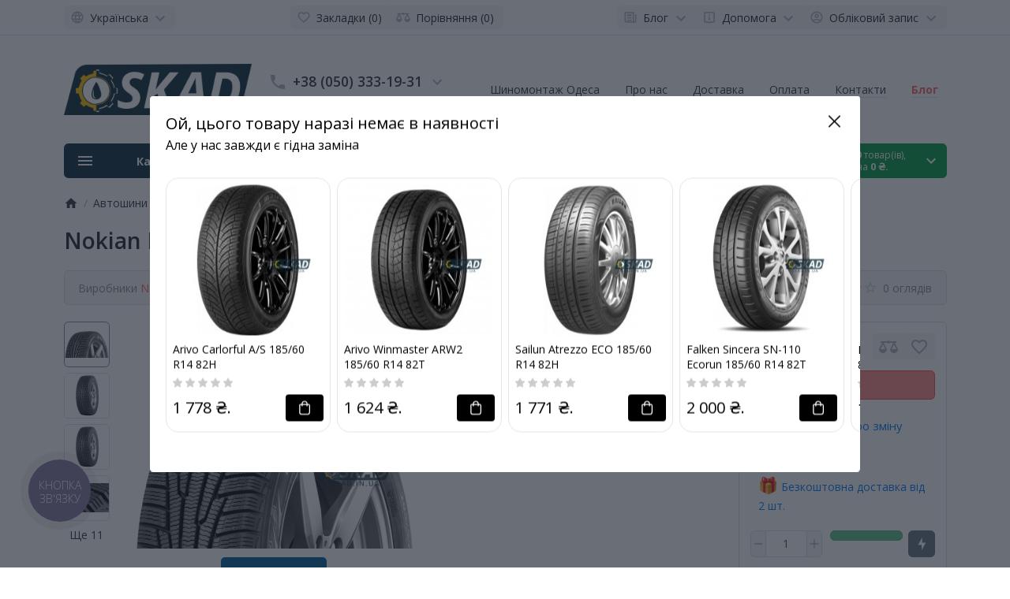

--- FILE ---
content_type: text/html; charset=utf-8
request_url: https://skad.in.ua/ua/avtoshyny/zymovi-shyny/nokian-nordman-rs2-185-60-r14-82r-ua
body_size: 48490
content:
<!DOCTYPE html>
<html prefix="og: https://ogp.me/ns# fb: https://ogp.me/ns/fb# product: https://ogp.me/ns/product# business: https://ogp.me/ns/business# place: https://ogp.me/ns/place#" dir="ltr" lang="uk" >
<head>
<meta charset="UTF-8">
<meta name="viewport" content="width=device-width, initial-scale=1">
<meta http-equiv="X-UA-Compatible" content="IE=edge">
<meta name="theme-color" content="#ffffff">
<title>Nokian Nordman RS2 185/60 R14 82R Купити за 1 000 ₴. гривен ✅</title>
<base href="https://skad.in.ua/">
<meta name="description" content="Nokian Nordman RS2 185/60 R14 82R buy 0 1 000 ₴.">
<meta name="keywords" content="Nokian Nordman RS2 185/60 R14 82R">
<meta property="og:title" content="Nokian Nordman RS2 185/60 R14 82R Купити за 1 000 ₴. гривен ✅" />
<meta property="og:type" content="website" />
<meta property="og:url" content="https://skad.in.ua/ua/avtoshyny/zymovi-shyny/nokian-nordman-rs2-185-60-r14-82r-ua" />
<meta property="og:image" content="https://skad.in.ua/image/cache/1fe24a76aaa3f9c43291a5b624540725.png" />
<script>
  var debounce = (callback, interval) => {
    var timeout;
    return function(...arguments) {
      clearTimeout(timeout);
      timeout = setTimeout(callback, interval, ...arguments);
    };
  }
    var toasts_timeout = 0;
    
  var x_http_accept = 'text/html,application/xhtml+xml,application/xml;q=0.9,image/webp,image/apng,*/*;q=0.8,application/signed-exchange;v=b3;q=0.9';
</script>
<link href="catalog/view/theme/ft_frame/bootstrap/css/bootstrap.min.css" rel="preload" as="style">
<link href="catalog/view/theme/ft_frame/stylesheet/stylesheet.css" rel="preload" as="style">
<link href="catalog/view/theme/ft_frame/bootstrap/css/bootstrap.min.css" rel="stylesheet">
<link href="catalog/view/theme/ft_frame/stylesheet/stylesheet.css" rel="stylesheet">
<link href="catalog/view/javascript/font-awesome/css/font-awesome.min.css" rel="preload" as="style">
<link href="catalog/view/javascript/font-awesome/css/font-awesome.min.css" rel="stylesheet" type="text/css">
<link href="catalog/view/javascript/jquery/magnific/magnific-popup.css" rel="preload" as="style">
<link href="catalog/view/javascript/jquery/magnific/magnific-popup.css" type="text/css" rel="stylesheet" media="screen">
<link href="catalog/view/javascript/jquery/jquery.qtip.min.css?v1697731692" rel="preload" as="style">
<link href="catalog/view/javascript/jquery/jquery.qtip.min.css?v1697731692" type="text/css" rel="stylesheet" media="screen">
<link href="catalog/view/javascript/kjseries/kit-series.css" rel="preload" as="style">
<link href="catalog/view/javascript/kjseries/kit-series.css" type="text/css" rel="stylesheet" media="screen">
<link href="catalog/view/theme/ft_frame/javascript/owl-carousel/owl.carousel.min.css" rel="preload" as="style">
<link href="catalog/view/theme/ft_frame/javascript/owl-carousel/owl.carousel.min.css" type="text/css" rel="stylesheet" media="screen">
<link href="catalog/view/javascript/ex_aap/swiper/swiper-bundle.min.css" rel="preload" as="style">
<link href="catalog/view/javascript/ex_aap/swiper/swiper-bundle.min.css" type="text/css" rel="stylesheet" media="screen">
<link href="catalog/view/javascript/ex_aap/ex_aap.css" rel="preload" as="style">
<link href="catalog/view/javascript/ex_aap/ex_aap.css" type="text/css" rel="stylesheet" media="screen">
<link href="catalog/view/theme/default/stylesheet/ldev_question/common.css" rel="preload" as="style">
<link href="catalog/view/theme/default/stylesheet/ldev_question/common.css" type="text/css" rel="stylesheet" media="screen">
<link href="catalog/view/theme/default/stylesheet/ldev_question/widgets.css" rel="preload" as="style">
<link href="catalog/view/theme/default/stylesheet/ldev_question/widgets.css" type="text/css" rel="stylesheet" media="screen">
<link href="catalog/view/javascript/ldev_question/bootstrap_panel_tabs_collapse.css" rel="preload" as="style">
<link href="catalog/view/javascript/ldev_question/bootstrap_panel_tabs_collapse.css" type="text/css" rel="stylesheet" media="screen">
<link href="catalog/view/theme/default/stylesheet/ldev_question/panel_collapse.css" rel="preload" as="style">
<link href="catalog/view/theme/default/stylesheet/ldev_question/panel_collapse.css" type="text/css" rel="stylesheet" media="screen">
<link href="catalog/view/javascript/sociallogin/css/sociallogin.css" rel="preload" as="style">
<link href="catalog/view/javascript/sociallogin/css/sociallogin.css" type="text/css" rel="stylesheet" media="screen">
<link href="catalog/view/theme/default/stylesheet/product_statuses.css" rel="preload" as="style">
<link href="catalog/view/theme/default/stylesheet/product_statuses.css" type="text/css" rel="stylesheet" media="screen">
<link href="catalog/view/theme/ft_frame/stylesheet/custom.css" rel="preload" as="style">
<link href="catalog/view/theme/ft_frame/stylesheet/custom.css" rel="stylesheet">
<link href="catalog/view/theme/ft_frame/javascript/jquery-3.5.1.min.js" rel="preload" as="script">
<link href="catalog/view/theme/ft_frame/bootstrap/js/popper.min.js" rel="preload" as="script">
<link href="catalog/view/theme/ft_frame/bootstrap/js/bootstrap.min.js" rel="preload" as="script">
<script src="catalog/view/theme/ft_frame/javascript/jquery-3.5.1.min.js"></script>
<script src="catalog/view/theme/ft_frame/bootstrap/js/popper.min.js"></script>
<script src="catalog/view/theme/ft_frame/bootstrap/js/bootstrap.min.js"></script>
<link href="catalog/view/javascript/jquery/jquery-ui/jquery-ui.min.js" rel="preload" as="script">
<script src="catalog/view/javascript/jquery/jquery-ui/jquery-ui.min.js"></script>
<link href="catalog/view/javascript/jquery/jquery-ui/jquery.ui.touch-punch.min.js" rel="preload" as="script">
<script src="catalog/view/javascript/jquery/jquery-ui/jquery.ui.touch-punch.min.js"></script>
<link href="catalog/view/javascript/jquery/magnific/jquery.magnific-popup.min.js" rel="preload" as="script">
<script src="catalog/view/javascript/jquery/magnific/jquery.magnific-popup.min.js"></script>
<link href="catalog/view/javascript/jquery/jquery.qtip.min.js?v1697731692" rel="preload" as="script">
<script src="catalog/view/javascript/jquery/jquery.qtip.min.js?v1697731692"></script>
<link href="catalog/view/javascript/jquery/jquery.imagesloaded.min.js?v1697731692" rel="preload" as="script">
<script src="catalog/view/javascript/jquery/jquery.imagesloaded.min.js?v1697731692"></script>
<link href="catalog/view/javascript/kjmodal/kjmodal.js" rel="preload" as="script">
<script src="catalog/view/javascript/kjmodal/kjmodal.js"></script>
<link href="catalog/view/javascript/kjseries/script.js" rel="preload" as="script">
<script src="catalog/view/javascript/kjseries/script.js"></script>
<link href="catalog/view/theme/ft_frame/javascript/owl-carousel/owl.carousel.min.js" rel="preload" as="script">
<script src="catalog/view/theme/ft_frame/javascript/owl-carousel/owl.carousel.min.js"></script>
<link href="catalog/view/javascript/ex_aap/swiper/swiper-bundle.min.js" rel="preload" as="script">
<script src="catalog/view/javascript/ex_aap/swiper/swiper-bundle.min.js"></script>
<link href="catalog/view/javascript/ex_aap/ex_aap.js" rel="preload" as="script">
<script src="catalog/view/javascript/ex_aap/ex_aap.js"></script>
<link href="catalog/view/javascript/search_suggestion.js" rel="preload" as="script">
<script src="catalog/view/javascript/search_suggestion.js"></script>
<link href="catalog/view/javascript/search_suggestion_autocomplete.js" rel="preload" as="script">
<script src="catalog/view/javascript/search_suggestion_autocomplete.js"></script>
<link href="catalog/view/javascript/ldev_question/common.js" rel="preload" as="script">
<script src="catalog/view/javascript/ldev_question/common.js"></script>
<link href="catalog/view/javascript/sociallogin/sociallogin.js?v=2.9.9" rel="preload" as="script">
<script src="catalog/view/javascript/sociallogin/sociallogin.js?v=2.9.9"></script>
<link href="catalog/view/javascript/tel-input/js/tel-input.js" rel="preload" as="script">
<script src="catalog/view/javascript/tel-input/js/tel-input.js"></script>
<link href="catalog/view/javascript/salesdrive.js" rel="preload" as="script">
<script src="catalog/view/javascript/salesdrive.js"></script>
<link href="catalog/view/theme/ft_frame/javascript/common.js" rel="preload" as="script">
<link href="https://fonts.googleapis.com/css2?family=Open+Sans:ital,wght@0,300;0,400;0,600;0,700;1,400&display=swap" rel="stylesheet">
<link href="https://skad.in.ua/ua/nokian-nordman-rs2-185-60-r14-82r-ua" rel="canonical">
<link href="https://skad.in.ua/image/catalog/icon/favicon.png" rel="icon">

<!--MDP v10 Open Graph start-->
<meta property="og:locale" content="ua-ua">
<meta property="og:rich_attachment" content="true">
<meta property="og:site_name" content="SKAD.IN.UA">
<meta property="og:type" content="product">
<meta property="og:title" content="Nokian Nordman RS2 185/60 R14 82R Купити за 1 000 ₴. гривен ✅">
<meta property="og:description" content="Nokian Nordman RS2 185/60 R14 82R buy 0 1 000 ₴.">
<meta property="og:image" content="https://skad.in.ua/image/cache/69c03d31aaae5ea608091531321b0a5b.png">
<meta property="og:image:secure_url" content="https://skad.in.ua/image/cache/69c03d31aaae5ea608091531321b0a5b.png">
<meta property="og:image:width" content="500">
<meta property="og:image:height" content="500">
<meta property="og:url" content="https://skad.in.ua/ua/avtoshyny/zymovi-shyny/nokian-nordman-rs2-185-60-r14-82r-ua">
<meta property="business:contact_data:email" content="sergey.popov@energy1.od.ua">
<meta property="business:contact_data:street_address" content="ул. Новомосковская дорога, 23/4">
<meta property="business:contact_data:locality" content="Одесса">
<meta property="business:contact_data:postal_code" content="65000">
<meta property="business:contact_data:country_name" content="Украина">
<meta property="place:location:latitude" content="46.4961887">
<meta property="place:location:longitude" content="30.6402368">
<meta property="business:contact_data:phone_number" content="+38-050-333-19-31">
<meta property="product:product_link" content="https://skad.in.ua/ua/avtoshyny/zymovi-shyny/nokian-nordman-rs2-185-60-r14-82r-ua">
<meta property="product:brand" content="Nokian">
<meta property="product:category" content="Автошини">
<meta property="product:availability" content="InStock">
<meta property="product:condition" content="new">
<meta property="product:ean" content="6419440221359">
<meta property="product:target_gender" content="unisex">
<meta property="product:price:amount" content="1000">
<meta property="product:price:currency" content="UAH">
<!--MDP v10 Open Graph end-->
<link rel="alternate" hreflang="ru" href="https://skad.in.ua/tyre/zimniye-shiny/nokian-nordman-rs2-185-60-r14-82r-ru" />
<link rel="alternate" hreflang="uk" href="https://skad.in.ua/ua/avtoshyny/zymovi-shyny/nokian-nordman-rs2-185-60-r14-82r-ua" />
</head>
<body class="loading overflow-hidden">

<div id="g_id_onload"
	data-client_id="105902858199-shf9ssldej088q8s4dpuvo42fedp26u1.apps.googleusercontent.com"
	data-auto_select="false"
	data-callback="handleCredentialResponse"
	data-cancel_on_tap_outside="false"
	data-use_fedcm_for_prompt="true"
	data-itp_support="true"
	data-context="signin"
	data-skip_prompt_cookie="SID">
</div>
<script>
	function handleCredentialResponse(response) {
		fetch('https://skad.in.ua/ua/index.php?route=extension/module/sociallogin/googleautosignin', {
			method: 'POST',
			headers: { 'Content-Type': 'application/x-www-form-urlencoded', },
			body: 'credential=' + encodeURIComponent(response.credential)
		})
		.then(response => response.json())
		.then(data => data.redirect && window.location.reload())
		.catch(error => console.error('Error:', error));
	}
</script>
<style>#credential_picker_container {z-index:130001 !important;top:135px;right:5px;}</style>
<script src="https://accounts.google.com/gsi/client" async defer></script>

			
<div class="preloader d-flex position-fixed t-0 b-0 l-0 r-0 align-items-center justify-content-center z-index-max" style="background: inherit">
	<div class="spinner-border" style="color: #e74c3c; width: 3rem; height: 3rem; border-width: .25rem"></div>
	<script>
		let	preloader = document.querySelector('.preloader');

		let preloader_remove = () => {
			document.body.classList.remove('overflow-hidden');
			if (preloader != null) preloader.remove();
		}

		window.addEventListener('DOMContentLoaded', preloader_remove);
		setTimeout(preloader_remove, 2000);
	</script>
</div>


<header>
	<nav id="top" class="border-bottom py-2 bg-white">
		<div class="container">
			<div class="row no-gutters">
								<div class="col-auto">
					<div class="btn-group">
							<div class="btn-group">
		<button class="btn btn-light dropdown-toggle p-1 px-sm-2" data-toggle="dropdown" aria-label="Language">
			<span class="row no-gutters align-items-start">
				<span class="col-auto mx-2 mx-lg-0">
					<svg class="d-block ft-icon-18 text-gray-500 darker-on-hover" viewbox="0 0 24 24" xmlns="http://www.w3.org/2000/svg">
						<path d="M11.99 2C6.47 2 2 6.48 2 12s4.47 10 9.99 10C17.52 22 22 17.52 22 12S17.52 2 11.99 2zm6.93 6h-2.95c-.32-1.25-.78-2.45-1.38-3.56 1.84.63 3.37 1.91 4.33 3.56zM12 4.04c.83 1.2 1.48 2.53 1.91 3.96h-3.82c.43-1.43 1.08-2.76 1.91-3.96zM4.26 14C4.1 13.36 4 12.69 4 12s.1-1.36.26-2h3.38c-.08.66-.14 1.32-.14 2 0 .68.06 1.34.14 2H4.26zm.82 2h2.95c.32 1.25.78 2.45 1.38 3.56-1.84-.63-3.37-1.9-4.33-3.56zm2.95-8H5.08c.96-1.66 2.49-2.93 4.33-3.56C8.81 5.55 8.35 6.75 8.03 8zM12 19.96c-.83-1.2-1.48-2.53-1.91-3.96h3.82c-.43 1.43-1.08 2.76-1.91 3.96zM14.34 14H9.66c-.09-.66-.16-1.32-.16-2 0-.68.07-1.35.16-2h4.68c.09.65.16 1.32.16 2 0 .68-.07 1.34-.16 2zm.25 5.56c.6-1.11 1.06-2.31 1.38-3.56h2.95c-.96 1.65-2.49 2.93-4.33 3.56zM16.36 14c.08-.66.14-1.32.14-2 0-.68-.06-1.34-.14-2h3.38c.16.64.26 1.31.26 2s-.1 1.36-.26 2h-3.38z"/>
					</svg>
				</span>
															<span class="col-auto d-none d-lg-block ml-2 mr-1">
							Українська
						</span>
																						<span class="col-auto d-none d-lg-block">
					<svg class="d-block ft-icon-24 text-gray-500 darker-on-hover" viewbox="0 0 24 24" xmlns="http://www.w3.org/2000/svg">
						<path transform="translate(0 2)" d="M7.41 7.84L12 12.42l4.59-4.58L18 9.25l-6 6-6-6z"/>
					</svg>
				</span>
			</span>
		</button>
		<div class="dropdown-menu">
			<form action="" method="post" enctype="multipart/form-data" id="ft-form-language">
																<span class="dropdown-item d-lg-none font-weight-bold">
								Українська
							</span>
																														<a href="https://skad.in.ua/tyre/zimniye-shiny/nokian-nordman-rs2-185-60-r14-82r-ru" class="dropdown-item language-select" onclick="lm_setCookie('languageauto', '1', {expires: 180}); window.location = 'https://skad.in.ua/tyre/zimniye-shiny/nokian-nordman-rs2-185-60-r14-82r-ru'">
																Русский
							</a>
											
				</form>
			</div>
<script>
function lm_setCookie(name, value, options = {}) {
	options = {
	path: '/',
	...options
	};

	let date = new Date(Date.now() + (86400e3 * options.expires));
	date = date.toUTCString();
	options.expires = date;

	let updatedCookie = encodeURIComponent(name) + "=" + encodeURIComponent(value);

	for (let optionKey in options) {
		updatedCookie += "; " + optionKey;
		let optionValue = options[optionKey];
		if (optionValue !== true) {
			updatedCookie += "=" + optionValue;
		}
	}
	document.cookie = updatedCookie;
}

function lm_deleteCookie(name) {
	lm_setCookie(name, "", {'max-age': -1});
}
</script>
		</div>
	
            						
            					</div>
				</div>
				
				<div class="col text-center">
          					<div class="btn-group">
            						<a class="btn btn-light p-1 px-sm-2" href="https://skad.in.ua/ua/index.php?route=account/wishlist">
							<span class="row no-gutters align-items-start">
								<span class="col-auto mx-2 mx-lg-0">
									<svg class="d-block ft-icon-18 text-gray-500 darker-on-hover" viewBox="0 0 24 24" xmlns="http://www.w3.org/2000/svg" >
										<path d="M16.5 3c-1.74 0-3.41.81-4.5 2.09C10.91 3.81 9.24 3 7.5 3 4.42 3 2 5.42 2 8.5c0 3.78 3.4 6.86 8.55 11.54L12 21.35l1.45-1.32C18.6 15.36 22 12.28 22 8.5 22 5.42 19.58 3 16.5 3zm-4.4 15.55l-.1.1-.1-.1C7.14 14.24 4 11.39 4 8.5 4 6.5 5.5 5 7.5 5c1.54 0 3.04.99 3.57 2.36h1.87C13.46 5.99 14.96 5 16.5 5c2 0 3.5 1.5 3.5 3.5 0 2.89-3.14 5.74-7.9 10.05z"/>
									</svg>
								</span>
								<span class="col-auto d-none d-md-block ml-2 mr-1" id="wishlist-total">
									Закладки (0)
								</span>
							</span>
						</a>
                        						<a class="btn btn-light p-1 px-sm-2" href="https://skad.in.ua/ua/index.php?route=product/compare">
							<span class="row no-gutters align-items-start">
								<span class="col-auto mx-2 mx-lg-0">
									<svg class="d-block ft-icon-18 text-gray-500 darker-on-hover" viewBox="0 0 24 24" xmlns="http://www.w3.org/2000/svg" >
										<path d="M 12 4 A 2 2 0 0 0 10.269531 5 L 5 5 L 2 5 L 2 7 L 4 7 L 0 15 C 0 17.761 2.239 20 5 20 C 7.761 20 10 17.761 10 15 L 6 7 L 10.271484 7 A 2 2 0 0 0 12 8 A 2 2 0 0 0 13.730469 7 L 18 7 L 14 15 C 14 17.761 16.239 20 19 20 C 21.761 20 24 17.761 24 15 L 20 7 L 22 7 L 22 5 L 13.728516 5 A 2 2 0 0 0 12 4 z M 5 9.0214844 L 7.9882812 15 L 2.0117188 15 L 5 9.0214844 z M 19 9.0214844 L 21.988281 15 L 16.011719 15 L 19 9.0214844 z"/>
									</svg>
								</span>
								<span class="col-auto d-none d-md-block ml-2 mr-1" id="compare-total">
									Порівняння (0)
								</span>
							</span>
						</a>
            					</div>
          				</div>

				<div class="col-auto">
					<div class="btn-group">
						<div class="btn-group">
	<a class="btn btn-light dropdown-toggle p-1 px-sm-2" href="#" title="Блог" data-toggle="dropdown">
		<span class="row no-gutters align-items-start">
			<span class="col-auto mx-2 mx-lg-0">
				<svg class="d-block ft-icon-18 text-gray-500 darker-on-hover" viewBox="0 0 24 24" xmlns="http://www.w3.org/2000/svg" >
					<path d="M 2 3 L 2 18 C 2 19.64497 3.3550302 21 5 21 L 19 21 C 20.64497 21 22 19.64497 22 18 L 22 7 L 20 7 L 20 18 C 20 18.56503 19.56503 19 19 19 C 18.43497 19 18 18.56503 18 18 L 18 3 L 2 3 z M 4 5 L 16 5 L 16 18 C 16 18.388348 16.278986 18.657986 16.416016 19 L 5 19 C 4.4349698 19 4 18.56503 4 18 L 4 5 z M 6 7 L 6 10 L 14 10 L 14 7 L 6 7 z M 6 12 L 6 14 L 14 14 L 14 12 L 6 12 z M 6 16 L 6 18 L 14 18 L 14 16 L 6 16 z"/>
				</svg>
			</span>
			<span class="col-auto d-none d-lg-block ml-2 mr-1">
				Блог
			</span>
			<span class="col-auto d-none d-lg-block">
				<svg class="d-block ft-icon-24 text-gray-500 darker-on-hover" viewBox="0 0 24 24" xmlns="http://www.w3.org/2000/svg" >
					<path transform="translate(0 2)" d="M7.41 7.84L12 12.42l4.59-4.58L18 9.25l-6 6-6-6z"/>
				</svg>
			</span>
		</span>
	</a>
	<div class="dropdown-menu dropdown-menu-right">
				<a class="dropdown-item" href="https://skad.in.ua/ua/ohlyady">Статті та огляди</a>
								<a class="dropdown-item" href="https://skad.in.ua/ua/index.php?route=blog/category&amp;blog_category_id=69_72">
			<span class="ft-icon text-gray-400 darker-on-hover">&#8627;&nbsp;</span>
			Рекомендації щодо вибору мастильних матеріалів Mobil
		</a>
										<a class="dropdown-item" href="https://skad.in.ua/ua/shynna-abetka">Шинна абетка</a>
						<div class="dropdown-divider"></div>
		<a class="dropdown-item see-all" href="https://skad.in.ua/ua/index.php?route=blog/latest">Show All Блог</a>
	</div>
</div>

						<div class="btn-group">
	<a class="btn btn-light dropdown-toggle p-1 px-sm-2" href="#" title="Помощь" data-toggle="dropdown">
		<span class="row no-gutters align-items-start">
			<span class="col-auto mx-2 mx-lg-0">
				<svg class="d-block ft-icon-18 text-gray-500 darker-on-hover" viewBox="0 0 24 24" xmlns="http://www.w3.org/2000/svg" >
					<path d="M 5 3 C 3.9069372 3 3 3.9069372 3 5 L 3 19 C 3 20.093063 3.9069372 21 5 21 L 10.029297 21 L 12 23.007812 L 13.970703 21 L 19 21 C 20.093063 21 21 20.093063 21 19 L 21 5 C 21 3.9069372 20.093063 3 19 3 L 5 3 z M 5 5 L 19 5 L 19 19 L 13.130859 19 L 12 20.152344 L 10.869141 19 L 5 19 L 5 5 z M 11 7 L 11 9 L 13 9 L 13 7 L 11 7 z M 11 11 L 11 17 L 13 17 L 13 11 L 11 11 z"/>
				</svg>
			</span>
			<span class="col-auto d-none d-lg-block ml-2 mr-1">
				Допомога
			</span>
			<span class="col-auto d-none d-lg-block">
				<svg class="d-block ft-icon-24 text-gray-500 darker-on-hover" viewBox="0 0 24 24" xmlns="http://www.w3.org/2000/svg" >
					<path transform="translate(0 2)" d="M7.41 7.84L12 12.42l4.59-4.58L18 9.25l-6 6-6-6z"/>
				</svg>
			</span>
		</span>
	</a>
	<div class="dropdown-menu dropdown-menu-right text-right">
				<a class="dropdown-item" href="http://skad.in.ua/index.php?route=information/information&amp;information_id=7">Публічна оферта</a>
				<a class="dropdown-item" href="index.php?route=information/information&amp;information_id=6">Доставка</a>
				<a class="dropdown-item" href="https://skad.in.ua/ua/oplata-ua">Оплата</a>
			</div>
</div>


            						<div class="btn-group">
							
							<a class="btn btn-light dropdown-toggle p-1 px-sm-2 login-show" href="#" title="Обліковий запис" data-toggle="dropdown">
			
								<span class="row no-gutters align-items-start">
									<span class="col-auto mx-2 mx-lg-0">
										<svg class="d-block ft-icon-18 text-gray-500 darker-on-hover" viewBox="0 0 24 24" xmlns="http://www.w3.org/2000/svg" >
											<path d="M12 2C6.48 2 2 6.48 2 12s4.48 10 10 10 10-4.48 10-10S17.52 2 12 2zM7.07 18.28c.43-.9 3.05-1.78 4.93-1.78s4.51.88 4.93 1.78C15.57 19.36 13.86 20 12 20s-3.57-.64-4.93-1.72zm11.29-1.45c-1.43-1.74-4.9-2.33-6.36-2.33s-4.93.59-6.36 2.33C4.62 15.49 4 13.82 4 12c0-4.41 3.59-8 8-8s8 3.59 8 8c0 1.82-.62 3.49-1.64 4.83zM12 6c-1.94 0-3.5 1.56-3.5 3.5S10.06 13 12 13s3.5-1.56 3.5-3.5S13.94 6 12 6zm0 5c-.83 0-1.5-.67-1.5-1.5S11.17 8 12 8s1.5.67 1.5 1.5S12.83 11 12 11z"/>
										</svg>
									</span>
									<span class="col-auto d-none d-lg-block ml-2 mr-1">
										Обліковий запис
									</span>
									<span class="col-auto d-none d-lg-block">
										<svg class="d-block ft-icon-24 text-gray-500 darker-on-hover" viewBox="0 0 24 24" xmlns="http://www.w3.org/2000/svg" >
											<path transform="translate(0 2)" d="M7.41 7.84L12 12.42l4.59-4.58L18 9.25l-6 6-6-6z"/>
										</svg>
									</span>
								</span>
							</a>
							<div class="dropdown-menu dropdown-menu-right text-right">
																<a class="dropdown-item" href="https://skad.in.ua/ua/index.php?route=account/simpleregister">Реєстрація</a>
								<a class="dropdown-item" href="https://skad.in.ua/ua/index.php?route=account/login">Вхід</a>
															</div>
						</div>
            					</div>
				</div>
			</div>
		</div>
	</nav>
	<div class="container">
		<div class="row align-items-center">
			<div class="col-12 col-lg-3 col-aside order-lg-1">
        <div class="row align-items-center no-gutters">
                    <div class="col-auto d-lg-none">
            <button class="btn btn-link p-2 rounded-lg shadow-none" data-toggle="modal" data-target="#ftModalMenu">
              <svg class="d-block text-dark" width="28px" height="28px" fill="currentColor" viewBox="0 0 24 24"  xmlns="http://www.w3.org/2000/svg">
      					<path d="M3 18h18v-2H3v2zm0-5h18v-2H3v2zm0-7v2h18V6H3z"/>
      				</svg>
            </button>
          </div>
                    <div class="col">
            <div id="logo" class="text-center text-lg-left my-3 my-lg-4">
    					            <a href="https://skad.in.ua/ua">
        <img src="https://skad.in.ua/image/cache/987ed8b52ae875d8930036f70ab5c6dd.png" srcset="https://skad.in.ua/image/cache/987ed8b52ae875d8930036f70ab5c6dd.png 1x, https://skad.in.ua/image/cache/beb2ec791e86ba99cb32dce30ae06a91.png 2x, https://skad.in.ua/image/cache/a3e94e503fd5398b462fb517aec1fc38.png 3x, https://skad.in.ua/image/cache/1865d22a173fbc7b68ab83af99dcd25d.png 4x" title="SKAD.IN.UA" alt="SKAD.IN.UA" class="img-fluid" />
      </a>
          				</div>
          </div>
                    <div class="col-auto d-lg-none">
            <button class="btn btn-link p-2 rounded-lg shadow-none position-relative" data-toggle="modal" data-target="#ft_popup_cart">
              <svg class="d-block text-dark" width="28px" height="28px"  fill="currentColor" viewBox="0 0 24 24"  xmlns="http://www.w3.org/2000/svg">
      					<path d="M22 9h-4.79l-4.38-6.56c-.19-.28-.51-.42-.83-.42s-.64.14-.83.43L6.79 9H2c-.55 0-1 .45-1 1 0 .09.01.18.04.27l2.54 9.27c.23.84 1 1.46 1.92 1.46h13c.92 0 1.69-.62 1.93-1.46l2.54-9.27L23 10c0-.55-.45-1-1-1zM12 4.8L14.8 9H9.2L12 4.8zM18.5 19l-12.99.01L3.31 11H20.7l-2.2 8zM12 13c-1.1 0-2 .9-2 2s.9 2 2 2 2-.9 2-2-.9-2-2-2z"/>
      				</svg>
              <span id="ft_m_cart_total"  class="position-absolute t-0 r-0 mr-0 mt-1 badge rounded-pill text-gray-400"></span>
            </button>
            <script>$(function() { $('#ft_m_cart_total').html($('#ft_cart > button #ft_cart_total .products > b').text()) })</script>
          </div>
                  </div>
			</div>
			<div class="col-12 col-lg-auto order-lg-2">
<div class="mx-n1 mx-sm-0">
  <hr class="d-lg-none mx-n2 mx-sm-0 mt-0">
</div>


<div id="h-contacts" class="text-center text-lg-left">
  <div class=" mb-4 mb-lg-0 ">
  	<div class="row no-gutters justify-content-center align-items-center mb-1">
  		<div class="col-auto">
  			  			<a href="tel:+380503331931">
  			  				<svg class="d-block ft-icon-24 m-0 text-gray-500 darker-on-hover" viewBox="0 0 24 24" xmlns="http://www.w3.org/2000/svg">
  					<path d="M6.62 10.79c1.44 2.83 3.76 5.14 6.59 6.59l2.2-2.2c.27-.27.67-.36 1.02-.24 1.12.37 2.33.57 3.57.57.55 0 1 .45 1 1V20c0 .55-.45 1-1 1-9.39 0-17-7.61-17-17 0-.55.45-1 1-1h3.5c.55 0 1 .45 1 1 0 1.25.2 2.45.57 3.57.11.35.03.74-.25 1.02l-2.2 2.2z"/>
  				</svg>
  			  			</a>
  			  		</div>
  		<div class="col-auto">
  			<div class="h5 m-0 phone-number mx-2">
  				<a href="tel:+380503331931" class="text-decoration-none text-dark dark-on-hover">+38 (050) 333-19-31</a>
  			</div>
  		</div>
  		  		<div class="col-auto">
  			<a href="#ft_header_contacts" data-toggle="modal" data-whatever="contacts">
  				<svg class="d-block  ft-icon-24 m-0 text-gray-500 darker-on-hover" viewBox="0 0 24 24" xmlns="http://www.w3.org/2000/svg">
  					<path d="M7.41 8.59L12 13.17l4.59-4.58L18 10l-6 6-6-6 1.41-1.41z"/>
  				</svg>
  			</a>
  		</div>
  		  	</div>
  	  	<small class="d-block text-muted ml-lg-1">По буднях с 9:00 до 17:00</small>
  	  	  </div>
		<div class="modal fade" id="ft_header_contacts" tabindex="-1" role="dialog">
		<div class="modal-dialog modal-dialog-centered modal-sm" role="document">
			<div class="modal-content text-left">
				<div class="modal-header no-gutters">
					<div class="col-auto">
						<svg class="d-block ft-icon-24 my-0 mr-3 text-gray-500" viewBox="0 0 24 24" xmlns="http://www.w3.org/2000/svg">
							<path d="M21,12.22C21,6.73,16.74,3,12,3c-4.69,0-9,3.65-9,9.28C2.4,12.62,2,13.26,2,14v2c0,1.1,0.9,2,2,2h1v-6.1 c0-3.87,3.13-7,7-7s7,3.13,7,7V19h-8v2h8c1.1,0,2-0.9,2-2v-1.22c0.59-0.31,1-0.92,1-1.64v-2.3C22,13.14,21.59,12.53,21,12.22z"/><circle cx="9" cy="13" r="1"/><circle cx="15" cy="13" r="1"/><path d="M18,11.03C17.52,8.18,15.04,6,12.05,6c-3.03,0-6.29,2.51-6.03,6.45c2.47-1.01,4.33-3.21,4.86-5.89 C12.19,9.19,14.88,11,18,11.03z"/>
						</svg>
					</div>
					<div class="col">
						<div class="h5 modal-title">
							<a class="text-dark" href="https://skad.in.ua/ua/index.php?route=information/contact">Контакти</a>
						</div>
					</div>
					<div class="col-auto">
						<a href="#" class="d-block ml-2" data-dismiss="modal">
							<svg class="d-block ft-icon-24 m-0 text-gray-500 darker-on-hover" viewBox="0 0 24 24" xmlns="http://www.w3.org/2000/svg">
								<path d="M19 6.41L17.59 5 12 10.59 6.41 5 5 6.41 10.59 12 5 17.59 6.41 19 12 13.41 17.59 19 19 17.59 13.41 12z"></path>
							</svg>
						</a>
					</div>
				</div>
				<div class="modal-body">
					<ul class="nav nav-pills nav-pills-light mb-3">
												<li class="nav-item"><a class="nav-link text-dark px-2 py-1 mr-2 active" href="#tab-contacts" data-toggle="tab">Контакти</a></li>
																		<li class="nav-item"><a class="nav-link text-dark px-2 py-1 mr-2" href="#tab-callback" data-toggle="tab">Передзвоніть мені</a></li>
											</ul>
					<div class="tab-content">
												<div class="tab-pane active" id="tab-contacts">
														<div>
								<hr class="my-2">
																																<div class="row no-gutters align-items-center">
																		<div class="col-auto">
										<div class="h5 m-0 mr-3" >
											<img class="d-block" src="https://skad.in.ua/image/cache/1d7281e27d4d2261d34b30dd020ffeb2.png"  srcset="https://skad.in.ua/image/cache/1d7281e27d4d2261d34b30dd020ffeb2.png 1x, https://skad.in.ua/image/cache/e178be3facc56f45950ab7466c434712.png 2x, https://skad.in.ua/image/cache/e78c32ba596e898d3479751af402fce4.png 3x, https://skad.in.ua/image/cache/2060dff478f8d2d6721f4c9a4c26679f.png 4x" alt="" />
										</div>
									</div>
																		<div class="col">
										<div class="h6 m-0 ">050 333-19-31</div>
									</div>
																		<div class="col-auto">
																				<a href="#clarification-1" data-toggle="collapse" class="btn btn-sm btn-link  collapsed ">
											<svg class="d-block ft-icon-18 m-0 text-info" viewBox="0 0 24 24" xmlns="http://www.w3.org/2000/svg">
												<path d="M11 17h2v-6h-2v6zm1-15C6.48 2 2 6.48 2 12s4.48 10 10 10 10-4.48 10-10S17.52 2 12 2zm0 18c-4.41 0-8-3.59-8-8s3.59-8 8-8 8 3.59 8 8-3.59 8-8 8zM11 9h2V7h-2v2z"/>
											</svg>
										</a>
																														<a href="&lt;a href=&quot;tel:+380503331931&quot;&gt;Зателефонуйте нам!&lt;/a&gt;" class="btn btn-sm btn-success">
											<svg class="d-block ft-icon-18 m-0" viewBox="0 0 24 24" xmlns="http://www.w3.org/2000/svg">
												<path d="M6.62 10.79c1.44 2.83 3.76 5.14 6.59 6.59l2.2-2.2c.27-.27.67-.36 1.02-.24 1.12.37 2.33.57 3.57.57.55 0 1 .45 1 1V20c0 .55-.45 1-1 1-9.39 0-17-7.61-17-17 0-.55.45-1 1-1h3.5c.55 0 1 .45 1 1 0 1.25.2 2.45.57 3.57.11.35.03.74-.25 1.02l-2.2 2.2z"/>
											</svg>
										</a>
																			</div>
																	</div>
																<div class="collapse " id="clarification-1">
									<small class="d-block text-muted mt-1">Обслуговування замовлень</small>
								</div>
																<hr class="my-2">
															</div>
																				</div>
																		<div class="tab-pane" id="tab-callback">
							<div>
								<form id="ft-callback-form">
									<div class="form-row">
										<div class="col-12 mb-2">
											<div class="position-relative">
												<span class="d-flex h-100 align-items-center position-absolute t-0 l-0 mx-3">
													<svg class="d-block ft-icon-24 text-gray-500 mx-n1" viewBox="0 0 24 24" xmlns="http://www.w3.org/2000/svg">
														<path d="M12 12c2.21 0 4-1.79 4-4s-1.79-4-4-4-4 1.79-4 4 1.79 4 4 4zm0 2c-2.67 0-8 1.34-8 4v2h16v-2c0-2.66-5.33-4-8-4z"/>
													</svg>
												</span>
												<input type="text" name="c_name" class="form-control pl-5" placeholder="Ваше ім я *" value="">
											</div>
										</div>
										<div class="col-12 mb-2">
											<div class="position-relative">
												<span class="d-flex h-100 align-items-center position-absolute t-0 l-0 mx-3">
													<svg class="d-block ft-icon-24 text-gray-500 mx-n1" height="24" viewBox="0 0 24 24" xmlns="http://www.w3.org/2000/svg">
														<path d="M6.62 10.79c1.44 2.83 3.76 5.14 6.59 6.59l2.2-2.2c.27-.27.67-.36 1.02-.24 1.12.37 2.33.57 3.57.57.55 0 1 .45 1 1V20c0 .55-.45 1-1 1-9.39 0-17-7.61-17-17 0-.55.45-1 1-1h3.5c.55 0 1 .45 1 1 0 1.25.2 2.45.57 3.57.11.35.03.74-.25 1.02l-2.2 2.2z"/>
													</svg>
												</span>
												<input type="tel" name="c_phone"  class="form-control pl-5" placeholder="Ваш телефон *" value="">
											</div>
										</div>
						
																				<div class="col-12 mb-2">
											<div id="callback_capcha" class="overflow-hidden rounded">
												<div>
	<script src="//www.google.com/recaptcha/api.js"></script>
    <div class="g-recaptcha" data-sitekey="6LeWXt0fAAAAAOrexDzWWsFuiPsqa_oNJ3y0wnXm"></div>
  </div>

											</div>
										</div>
														
										<div class="col-12">
											<div class="comment-show">
												<a href="#ft_header_contacts-comment" class="text-decoration-none text-secondary" data-toggle="collapse" onclick="$('#ft_header_contacts .comment-show').slideToggle(350)">Коментар...</a>
											</div>
											<div class="collapse position-relative" id="ft_header_contacts-comment">
												<a class="d-block position-absolute t-0 r-0 p-2" data-toggle="collapse" href="#ft_header_contacts-comment" onclick="$('#ft_header_contacts .comment-show').slideToggle(350)">
													<svg class="d-block ft-icon-18 text-gray-500 darker-on-hover" viewBox="0 0 24 24" xmlns="http://www.w3.org/2000/svg">
														<path d="M12 7c2.76 0 5 2.24 5 5 0 .65-.13 1.26-.36 1.83l2.92 2.92c1.51-1.26 2.7-2.89 3.43-4.75-1.73-4.39-6-7.5-11-7.5-1.4 0-2.74.25-3.98.7l2.16 2.16C10.74 7.13 11.35 7 12 7zM2 4.27l2.28 2.28.46.46C3.08 8.3 1.78 10.02 1 12c1.73 4.39 6 7.5 11 7.5 1.55 0 3.03-.3 4.38-.84l.42.42L19.73 22 21 20.73 3.27 3 2 4.27zM7.53 9.8l1.55 1.55c-.05.21-.08.43-.08.65 0 1.66 1.34 3 3 3 .22 0 .44-.03.65-.08l1.55 1.55c-.67.33-1.41.53-2.2.53-2.76 0-5-2.24-5-5 0-.79.2-1.53.53-2.2zm4.31-.78l3.15 3.15.02-.16c0-1.66-1.34-3-3-3l-.17.01z"/>
													</svg>
												</a>
												<textarea name="c_comment" class="form-control pr-5" rows="3" placeholder="Напишіть коментар"></textarea>
											</div>
										</div>
									</div>
								</form>
							</div>
							<div class="my-3">
								Оператор передзвонить у робочий час протягом 30 хвилин
							</div>
							<div class="text-right">
								<button type="button" class="btn btn-primary" id="ft-callback-send" onclick="ft_callback()">
									<span class="row no-gutters alig-items-center">
										<span class="col-auto">
											<span class="loading-icon mr-3">
												<span class="spinner-border ft-icon-18 d-block text-white"></span>
											</span>
										</span>
										<span class="col">
											Відправити заявку
										</span>
									</span>

								</button>
							</div>
							<script>

								function ft_callback() {

									$('#ft-callback-form input').removeClass('border-danger');
									$('#ft-callback-form .text-danger').remove();

									$.ajax({
										url: 'index.php?route=extension/module/frametheme/ft_contacts/callback',
										type: 'post',
										data: $('#ft-callback-form').serialize(),
										dataType: 'json',
										beforeSend: function() {

											$('#ft-callback-send').addClass('loading').attr('disabled','diasbled');

										},
										complete: function() {

											$('#ft-callback-send').removeClass('loading').removeAttr('disabled');

										},
										success: function(json) {

											if (!json['error']) {

												$('#ft-callback-form').parent().html('<div class="h6 mt-4">' + json['success'] + '</div>');
												$('#ft-callback-send').remove();

											} else {

												if (json['error']['name']) {
													$('#ft-callback-form input[name=\'c_name\']').addClass('border-danger');
													$('#ft-callback-form input[name=\'c_name\']').parent().after('<small class="d-block text-danger">' + json['error']['name'] + '</small>');
												}

												if (json['error']['phone']) {
													$('#ft-callback-form input[name=\'c_phone\']').addClass('border-danger');
													$('#ft-callback-form input[name=\'c_phone\']').parent().after('<small class="d-block text-danger">' + json['error']['phone'] + '</small>');
												}
												
												if (json['error']['captcha']) {
													$('#ft-callback-form #callback_capcha').addClass('border border-danger');
													$('#ft-callback-form #callback_capcha').after('<small class="d-block text-danger">' + json['error']['captcha'] + '</small>');
												}

											}

										},
										error: function(xhr, ajaxOptions, thrownError) {
											console.log(thrownError + "\r\n" + xhr.statusText + "\r\n" + xhr.responseText);
										}
									});
								}


							function ft_contacts_run_scripts() {
								$('#ft_header_contacts-comment').on('shown.bs.collapse', function () {
									$(this).find('textarea').focus();
								});

								$('#ft_header_contacts').on('hidden.bs.modal', function (e) {
									$('#ft-callback-form input').removeClass('border-danger');
									$('#ft-callback-form .text-danger').remove();
								});


								$('#ft_header_contacts').on('show.bs.modal', function (e) {

									var button = $(e.relatedTarget);
									var whatever = button.data('whatever');

									if (whatever == 'callback') {
										$('#ft_header_contacts a[href=\'#tab-callback\']').trigger('click');
									} else if (whatever == 'contacts') {
										$('#ft_header_contacts a[href=\'#tab-contacts\']').trigger('click');
									}

								});


							}

							ft_contacts_run_scripts();

							if ($('input[data-mask]').length > 0) {
								if (typeof jQuery().mask != 'function') {
									$.getScript("catalog/view/theme/ft_frame/javascript/plugins/masked-input/jquery.maskedinput.min.js", function( data, textStatus, jqxhr ) {
										$('input[data-mask]').each(function() {
											$(this).mask($(this).attr('data-mask'));
										});
									});
								} else {
									$('input[data-mask]').each(function() {
										$(this).mask($(this).attr('data-mask'));
									});
								}
							}

							</script>
						</div>
											</div>
				</div>
			</div>
		</div>
	</div>

  
  </div>

</div>
			<div class="col-12 col-lg order-lg-6 mb-3 mb-lg-4"><div id="ftSearch" class="position-relative">
	<div class="input-group border border-current text-gray-400 rounded bg-white">
				<div class="input-group-prepend">
			<button class="btn btn-light border-top-0 border-bottom-0 border-left-0 border-right dropdown-toggle select-button py-2 px-3 pr-md-2" type="button" data-toggle="dropdown">
				<span class="row no-gutters align-items-center m-1">
					<span class="col-auto">
						<span class="select-text d-none d-md-block float-left text-truncate mr-1">Скрізь</span>
					</span>
					<span class="col-auto">
						<svg class="d-block ft-icon-24 text-secondary darker-on-hover" viewBox="0 0 24 20" xmlns="http://www.w3.org/2000/svg">
							<path d="M7.41 7.84L12 12.42l4.59-4.58L18 9.25l-6 6-6-6z"></path>
						</svg>
					</span>
				</span>
			</button>
			<div class="select-list dropdown-menu ">
				<span class="dropdown-item cursor-pointer active" data-category="0">Скрізь</span>
								<span class="dropdown-item cursor-pointer" data-category="59">Авто оливи</span>
								<span class="dropdown-item cursor-pointer" data-category="113">Оливи для комерційної техніки</span>
								<span class="dropdown-item cursor-pointer" data-category="60">Індустріальні оливи</span>
								<span class="dropdown-item cursor-pointer" data-category="61">Оливи флоту</span>
								<span class="dropdown-item cursor-pointer" data-category="62">Автошини</span>
								<span class="dropdown-item cursor-pointer" data-category="101">Фільтри</span>
								<span class="dropdown-item cursor-pointer" data-category="63">Вантажні шини</span>
								<span class="dropdown-item cursor-pointer" data-category="65">Диски</span>
								<span class="dropdown-item cursor-pointer" data-category="112">Акумулятори</span>
								<span class="dropdown-item cursor-pointer" data-category="111">Генератори / Інвертор</span>
								<span class="dropdown-item cursor-pointer" data-category="99">Автохімія</span>
							</div>
		</div>
				<input type="search" name="search" value="" placeholder="Пошук у каталозі" class="form-control border-left border-0 bg-transparent h-auto text-center text-md-left" autocomplete="off">
		<input type="hidden" name="category_id" value="0" />
        <input type="hidden" name="sub_category" value="true">
            <input type="hidden" name="description" value="true">
    		<div class="input-group-append">
			<button type="button" class="search-button btn btn-light border-top-0 border-bottom-0 border-right-0 border-left py-2 px-3">
				<span class="d-blok my-1">
					<svg class="d-block ft-icon-24 text-secondary darker-on-hover" viewBox="0 0 24 24" xmlns="http://www.w3.org/2000/svg">
						<path d="M15.5 14h-.79l-.28-.27C15.41 12.59 16 11.11 16 9.5 16 5.91 13.09 3 9.5 3S3 5.91 3 9.5 5.91 16 9.5 16c1.61 0 3.09-.59 4.23-1.57l.27.28v.79l5 4.99L20.49 19l-4.99-5zm-6 0C7.01 14 5 11.99 5 9.5S7.01 5 9.5 5 14 7.01 14 9.5 11.99 14 9.5 14z"/>
					</svg>
				</span>
			</button>
		</div>
	</div>
	</div>

<script>

	window.addEventListener('DOMContentLoaded', function(e) {

		var btn_search = document.querySelector('#ftSearch .search-button');

		if (btn_search != null) {

			btn_search.addEventListener('click', function(e) {
				if (typeof ftSearch !== 'undefined' && typeof ftSearch.search == 'function') {
					ftSearch.search(btn_search)
				}
			});

		}

		var caregories_selects = document.querySelectorAll('#ftSearch .select-list .dropdown-item');

		if (caregories_selects != null) {

			caregories_selects.forEach(function(item, i) {

				var category_id = item.getAttribute('data-category');

				item.addEventListener('click', function(e) {
					if (typeof ftSearch !== 'undefined' && typeof ftSearch.category_select == 'function') {
						ftSearch.category_select(e, category_id)
					}
				});

			});
		}

		var	search_field = document.querySelector('#ftSearch [name=\'search\']');

		if (search_field != null) {

			search_field.addEventListener('keypress', function(e) {

				if (typeof ftSearch !== 'undefined' && typeof ftSearch.key_enter == 'function') {
					ftSearch.key_enter(e);

				}
			});

			
		}

	});

</script>
</div>
      <div class="col-12 col-lg order-lg-3"><div id="ftHeaderLinks" class="text-center text-lg-right h-100 mw-100">
	<ul class="list-inline d-inline-block my-0 mx-n1">
				<li class="list-inline-item mx-3 mx-sm-3 pt-2 pb-2"><a class="text-dark text-decoration-none border-bottom" href="https://skad.in.ua/ua/shinomontazh-odesa">Шиномонтаж Одеса</a></li>
				<li class="list-inline-item mx-3 mx-sm-3 pt-2 pb-2"><a class="text-dark text-decoration-none border-bottom" href="index.php?route=information/information&amp;information_id=4">Про нас</a></li>
				<li class="list-inline-item mx-3 mx-sm-3 pt-2 pb-2"><a class="text-dark text-decoration-none border-bottom" href="index.php?route=information/information&amp;information_id=6">Доставка</a></li>
				<li class="list-inline-item mx-3 mx-sm-3 pt-2 pb-2"><a class="text-dark text-decoration-none border-bottom" href="https://skad.in.ua/ua/oplata-ua">Оплата</a></li>
				<li class="list-inline-item mx-3 mx-sm-3 pt-2 pb-2"><a class="text-dark text-decoration-none border-bottom" href="index.php?route=information/contact">Контакти</a></li>
				<li class="list-inline-item mx-3 mx-sm-3 pt-2 pb-2"><a class="text-dark text-decoration-none border-bottom" href="index.php?route=blog/latest"><span class="text-danger"><b>Блог</b></span></a></li>
			</ul>
</div>
</div>
      <div class="col-12 order-lg-4"><div class="d-lg-none mx-n1 mx-sm-0 mt-n1"><hr class="mx-n2 mx-sm-0 mb-4"></div></div>
            <div class="col-12 col-md-6 col-lg-auto order-lg-7 mb-lg-4"><div id="ft_cart">
  <button type="button" class="btn btn-primary btn-block py-2 pl-3 pr-2 d-none d-lg-block"  data-toggle="modal"  data-target="#ft_popup_cart" data-loading="Завантажується...">
		<span class="row no-gutters align-items-center my-1">
			<span class="col-auto">
				<span class="cart-icon-wrapper d-block mr-3">
					<span class="loading-icon">
            <span class="spinner-border d-block ft-icon-24 text-white"></span>
					</span>
					<span class="static-icon">
						<svg class="d-block ft-icon-24" viewBox="0 0 24 24" xmlns="http://www.w3.org/2000/svg">
							<path d="M22 9h-4.79l-4.38-6.56c-.19-.28-.51-.42-.83-.42s-.64.14-.83.43L6.79 9H2c-.55 0-1 .45-1 1 0 .09.01.18.04.27l2.54 9.27c.23.84 1 1.46 1.92 1.46h13c.92 0 1.69-.62 1.93-1.46l2.54-9.27L23 10c0-.55-.45-1-1-1zM12 4.8L14.8 9H9.2L12 4.8zM18.5 19l-12.99.01L3.31 11H20.7l-2.2 8zM12 13c-1.1 0-2 .9-2 2s.9 2 2 2 2-.9 2-2-.9-2-2-2z"/>
						</svg>
					</span>
				</span>
			</span>
			<span class="col">
				<span id="ft_cart_total" class="d-block text-center text-lg-left"><span class="products"><b>0</b> товар(ів), </span><span class="prices">на <b>0 ₴.</b></span></span>
			</span>
			<span class="col-auto">
        <svg class="d-block ft-icon-24" viewBox="0 0 24 24" xmlns="http://www.w3.org/2000/svg">
					<path d="M7.41 8.59L12 13.17l4.59-4.58L18 10l-6 6-6-6 1.41-1.41z"/>
				</svg>
			</span>
		</span>
	</button>
	<div class="modal fade" id="ft_popup_cart" tabindex="-1" role="dialog">
		<div class="modal-dialog modal-dialog-centered" role="document">
			<div class="modal-content">
				<div class="modal-header no-gutters">
					<div class="col-auto">
						<div class="loading-icon mr-3">
							<div class="spinner-border ft-icon-24 m-0 text-gray-500"></div>
						</div>
						<div class="static-icon mr-3">
							<svg class="d-block ft-icon-24 m-0 text-gray-500" viewBox="0 0 24 24" xmlns="http://www.w3.org/2000/svg">
								<path d="M22 9h-4.79l-4.38-6.56c-.19-.28-.51-.42-.83-.42s-.64.14-.83.43L6.79 9H2c-.55 0-1 .45-1 1 0 .09.01.18.04.27l2.54 9.27c.23.84 1 1.46 1.92 1.46h13c.92 0 1.69-.62 1.93-1.46l2.54-9.27L23 10c0-.55-.45-1-1-1zM12 4.8L14.8 9H9.2L12 4.8zM18.5 19l-12.99.01L3.31 11H20.7l-2.2 8zM12 13c-1.1 0-2 .9-2 2s.9 2 2 2 2-.9 2-2-.9-2-2-2z"/>
							</svg>
						</div>
					</div>
					<div class="col">
						<div class="h5 modal-title">
							Корзина покупок
						</div>
					</div>
					<div class="col-auto">
            <a href="#" class="d-block ml-2" data-dismiss="modal">
        			<svg class="d-block ft-icon-24 m-0 text-gray-500 darker-on-hover" viewBox="0 0 24 24" xmlns="http://www.w3.org/2000/svg">
        				<path d="M19 6.41L17.59 5 12 10.59 6.41 5 5 6.41 10.59 12 5 17.59 6.41 19 12 13.41 17.59 19 19 17.59 13.41 12z"></path>
        			</svg>
        		</a>
					</div>
				</div>
				<div class="modal-body">
					<div class="cart-list">
												<div class="cart-empty text-center p-3">
							Ваш кошик порожній!
						</div>
											</div>
					<div class="cart-mask bg-white position-absolute t-0 b-0 l-0 r-0 d-none"></div>
				</div>
				<div class="modal-footer d-block px-0">
          <div class="m-0 px-3">
  					<div class="row">
  						<div class="col-12 col-sm-4 order-sm-3">
  							<a class="btn btn-primary btn-block text-truncate mb-3 mb-sm-0" href="https://skad.in.ua/ua/index.php?route=checkout/simplecheckout">Оформити замовлення</a>
  						</div>
  						<div class="col-5 col-sm-4 order-sm-1">
  							<a href="#" class="btn btn-light btn-block text-truncate" data-dismiss="modal">Повернутись</a>
  						</div>
  						<div class="col-7 col-sm-4 order-sm-2">
  							<a class="btn btn-light btn-block text-truncate" href="https://skad.in.ua/ua/index.php?route=checkout/simplecheckout">Перейти до кошику</a>
  						</div>
  					</div>
          </div>
				</div>
			</div>
		</div>
	</div>
</div>
</div>
      			<div class="col-12 col-md-6 col-lg-3 col-aside order-lg-5 mb-lg-4"><nav id="ftMenu" class="dropdown ">
	<button type="button" class="btn btn-block btn-danger shadow-none py-2 pl-3 pr-2 d-none d-lg-block" data-toggle="dropdown">
		<span class="row no-gutters align-items-center my-1">
			<span class="col-auto">
				<svg class="d-block ft-icon-24" viewBox="0 0 24 24"  xmlns="http://www.w3.org/2000/svg">
					<path d="M3 18h18v-2H3v2zm0-5h18v-2H3v2zm0-7v2h18V6H3z"/>
				</svg>
			</span>
			<span class="col">
				<strong>Каталог</strong>
			</span>
			<span class="col-auto">
				<svg class="d-block ft-icon-24" viewBox="0 0 24 24" xmlns="http://www.w3.org/2000/svg">
					<path d="M7.41 8.59L12 13.17l4.59-4.58L18 10l-6 6-6-6 1.41-1.41z"/>
				</svg>
			</span>
		</span>
	</button>
	<div id="d_category_menu_list" class="dropdown-menu category-menu-list shadow border border-top-0 rounded-bottom p-0 m-0 w-100 ">
																																				<span class="category-menu-item item-level-1 p-0 border-top d-block  position-relative">
			<span class="row no-gutters align-items-center">
				<span class="col">
					<a href="https://skad.in.ua/ua/avtoolyvy" class="link-level-1 d-block position-relative text-dark text-decoration-none has-child py-2 pl-3 pr-2">
						<span class="row no-gutters py-1">
							<span class="col-auto">
																<span class="menu-icon-holder d-block mr-3">
																		<img class="icon peace-icon has-hover" src="https://skad.in.ua/image/cache/baf6980f4e204726abd7521b2a74f09f.png" alt="Авто оливи 0" />
																											<img class="icon hover-icon" src="https://skad.in.ua/image/cache/baf6980f4e204726abd7521b2a74f09f.png" alt="Авто оливи 1" />
																	</span>
															</span>
							<span class="col">
							Авто оливи
							</span>
							<span class="col-auto d-none d-lg-block">
								<svg class="ft-icon-24 d-block text-gray-400" viewBox="0 0 24 24" xmlns="http://www.w3.org/2000/svg">
									<path d="M10 6L8.59 7.41 13.17 12l-4.58 4.59L10 18l6-6z"/>
								</svg>
							</span>
						</span>
					</a>
				</span>
				<span class="col-auto border-left d-lg-none">
					<a href="#parent-59" class="child-list-toggle collapsed d-block d-lg-none p-2" data-toggle="collapse">
						<svg class="toggle-hidden ft-icon-24 m-0 text-gray-500 darker-on-hover" viewBox="0 0 24 24" xmlns="http://www.w3.org/2000/svg">
							<path d="M19 13h-6v6h-2v-6H5v-2h6V5h2v6h6v2z"/>
						</svg>
						<svg class="toggle-shown ft-icon-24 m-0 text-gray-500 darker-on-hover" viewBox="0 0 24 24" xmlns="http://www.w3.org/2000/svg">
							<path d="M19 13H5v-2h14v2z"/>
						</svg>
					</a>
				</span>
			</span>
			<span class="mobile-link-holder d-none d-lg-block position-relative w-lg-100"></span>
			<span id="parent-59" class="list-level-2 bg-white border rounded shadow overflow-hidden collapse py-lg-1 px-lg-4 mt-lg-n1 ml-lg-n1 cols-1 ">
				<span class="row row-cols-1 row-cols-lg-1">
										<span class="col">
						<span class="category-menu-item item-level-2 d-block border-top p-0 ">
							<span class="row no-gutters align-items-center">
								<span class="col">
									<a href="https://skad.in.ua/ua/avtoolyvy/motorni-olyvy" class="link-level-2 d-block text-dark text-decoration-none py-2 pl-4 pr-lg-0 pl-lg-0 " >
										<span class="row no-gutters py-1">
																						<span class="col-auto d-none d-lg-block">
											<img src="https://img.icons8.com/ios-glyphs/24/808080/engine.png"/>&ensp;
											</span>
																						<span class="col">
												<span class="level-arrow px-2 ft-icon text-gray-400 darker-on-hover d-inline-block d-lg-none text-center">&#8627;</span>
												Моторні оливи для легкових авто
											</span>
										</span>
									</a>
								</span>
															</span>
													</span>
					</span>
										<span class="col">
						<span class="category-menu-item item-level-2 d-block border-top p-0 ">
							<span class="row no-gutters align-items-center">
								<span class="col">
									<a href="https://skad.in.ua/ua/avtoolyvy/transmisiyni-olyvy" class="link-level-2 d-block text-dark text-decoration-none py-2 pl-4 pr-lg-0 pl-lg-0 " >
										<span class="row no-gutters py-1">
																						<span class="col-auto d-none d-lg-block">
											<img src="https://img.icons8.com/material-sharp/24/808080/4x4-vehicle.png"/>&ensp;
											</span>
																						<span class="col">
												<span class="level-arrow px-2 ft-icon text-gray-400 darker-on-hover d-inline-block d-lg-none text-center">&#8627;</span>
												Трансмісійні оливи (PVL)
											</span>
										</span>
									</a>
								</span>
															</span>
													</span>
					</span>
									</span>
				<a href="https://skad.in.ua/ua/avtoolyvy" class="link-all d-none text-center bg-light border-top text-dark dark-on-hover text-decoration-none mx-n4 mb-n1 mt-auto py-1">Показати все</a>
			</span>
		</span>
								<span class="category-menu-item item-level-1 p-0 border-top d-block  position-relative">
			<span class="row no-gutters align-items-center">
				<span class="col">
					<a href="https://skad.in.ua/ua/oils-for-technick" class="link-level-1 d-block position-relative text-dark text-decoration-none has-child py-2 pl-3 pr-2">
						<span class="row no-gutters py-1">
							<span class="col-auto">
																<span class="menu-icon-holder d-block mr-3">
																		<img class="icon peace-icon has-hover" src="https://skad.in.ua/image/cache/c3bf86a3baf1e7b35ccfd51a4333dbfb.png" alt="Оливи для комерційної техніки 0" />
																											<img class="icon hover-icon" src="https://skad.in.ua/image/cache/129990d2d7c32504eb7901122f115fce.png" alt="Оливи для комерційної техніки 1" />
																	</span>
															</span>
							<span class="col">
							Оливи для комерційної техніки
							</span>
							<span class="col-auto d-none d-lg-block">
								<svg class="ft-icon-24 d-block text-gray-400" viewBox="0 0 24 24" xmlns="http://www.w3.org/2000/svg">
									<path d="M10 6L8.59 7.41 13.17 12l-4.58 4.59L10 18l6-6z"/>
								</svg>
							</span>
						</span>
					</a>
				</span>
				<span class="col-auto border-left d-lg-none">
					<a href="#parent-113" class="child-list-toggle collapsed d-block d-lg-none p-2" data-toggle="collapse">
						<svg class="toggle-hidden ft-icon-24 m-0 text-gray-500 darker-on-hover" viewBox="0 0 24 24" xmlns="http://www.w3.org/2000/svg">
							<path d="M19 13h-6v6h-2v-6H5v-2h6V5h2v6h6v2z"/>
						</svg>
						<svg class="toggle-shown ft-icon-24 m-0 text-gray-500 darker-on-hover" viewBox="0 0 24 24" xmlns="http://www.w3.org/2000/svg">
							<path d="M19 13H5v-2h14v2z"/>
						</svg>
					</a>
				</span>
			</span>
			<span class="mobile-link-holder d-none d-lg-block position-relative w-lg-100"></span>
			<span id="parent-113" class="list-level-2 bg-white border rounded shadow overflow-hidden collapse py-lg-1 px-lg-4 mt-lg-n1 ml-lg-n1 cols-1 ">
				<span class="row row-cols-1 row-cols-lg-1">
										<span class="col">
						<span class="category-menu-item item-level-2 d-block border-top p-0 ">
							<span class="row no-gutters align-items-center">
								<span class="col">
									<a href="https://skad.in.ua/ua/oils-for-technick/engine-oils-for-technick" class="link-level-2 d-block text-dark text-decoration-none py-2 pl-4 pr-lg-0 pl-lg-0 " >
										<span class="row no-gutters py-1">
																						<span class="col">
												<span class="level-arrow px-2 ft-icon text-gray-400 darker-on-hover d-inline-block d-lg-none text-center">&#8627;</span>
												Моторні оливи (CVL)
											</span>
										</span>
									</a>
								</span>
															</span>
													</span>
					</span>
										<span class="col">
						<span class="category-menu-item item-level-2 d-block border-top p-0 ">
							<span class="row no-gutters align-items-center">
								<span class="col">
									<a href="https://skad.in.ua/ua/oils-for-technick/transmission-oils-for-technick" class="link-level-2 d-block text-dark text-decoration-none py-2 pl-4 pr-lg-0 pl-lg-0 " >
										<span class="row no-gutters py-1">
																						<span class="col">
												<span class="level-arrow px-2 ft-icon text-gray-400 darker-on-hover d-inline-block d-lg-none text-center">&#8627;</span>
												Трансмісійні оливи (CVL)
											</span>
										</span>
									</a>
								</span>
															</span>
													</span>
					</span>
									</span>
				<a href="https://skad.in.ua/ua/oils-for-technick" class="link-all d-none text-center bg-light border-top text-dark dark-on-hover text-decoration-none mx-n4 mb-n1 mt-auto py-1">Показати все</a>
			</span>
		</span>
								<span class="category-menu-item item-level-1 p-0 border-top d-block  position-relative">
			<span class="row no-gutters align-items-center">
				<span class="col">
					<a href="https://skad.in.ua/ua/industrialni-olyvy" class="link-level-1 d-block position-relative text-dark text-decoration-none has-child py-2 pl-3 pr-2">
						<span class="row no-gutters py-1">
							<span class="col-auto">
																<img src="https://img.icons8.com/android/24/808080/factory.png"/>&ensp;
															</span>
							<span class="col">
							Індустріальні оливи
							</span>
							<span class="col-auto d-none d-lg-block">
								<svg class="ft-icon-24 d-block text-gray-400" viewBox="0 0 24 24" xmlns="http://www.w3.org/2000/svg">
									<path d="M10 6L8.59 7.41 13.17 12l-4.58 4.59L10 18l6-6z"/>
								</svg>
							</span>
						</span>
					</a>
				</span>
				<span class="col-auto border-left d-lg-none">
					<a href="#parent-60" class="child-list-toggle collapsed d-block d-lg-none p-2" data-toggle="collapse">
						<svg class="toggle-hidden ft-icon-24 m-0 text-gray-500 darker-on-hover" viewBox="0 0 24 24" xmlns="http://www.w3.org/2000/svg">
							<path d="M19 13h-6v6h-2v-6H5v-2h6V5h2v6h6v2z"/>
						</svg>
						<svg class="toggle-shown ft-icon-24 m-0 text-gray-500 darker-on-hover" viewBox="0 0 24 24" xmlns="http://www.w3.org/2000/svg">
							<path d="M19 13H5v-2h14v2z"/>
						</svg>
					</a>
				</span>
			</span>
			<span class="mobile-link-holder d-none d-lg-block position-relative w-lg-100"></span>
			<span id="parent-60" class="list-level-2 bg-white border rounded shadow overflow-hidden collapse py-lg-1 px-lg-4 mt-lg-n1 ml-lg-n1 cols-3 ">
				<span class="row row-cols-1 row-cols-lg-3">
										<span class="col">
						<span class="category-menu-item item-level-2 d-block border-top p-0 ">
							<span class="row no-gutters align-items-center">
								<span class="col">
									<a href="https://skad.in.ua/ua/industrialni-olyvy/hidravlichni-olyvy" class="link-level-2 d-block text-dark text-decoration-none py-2 pl-4 pr-lg-0 pl-lg-0 " >
										<span class="row no-gutters py-1">
																						<span class="col-auto d-none d-lg-block">
											<img src="https://img.icons8.com/ios-glyphs/24/808080/pump.png"/>&ensp;
											</span>
																						<span class="col">
												<span class="level-arrow px-2 ft-icon text-gray-400 darker-on-hover d-inline-block d-lg-none text-center">&#8627;</span>
												Гідравлічні оливи
											</span>
										</span>
									</a>
								</span>
															</span>
													</span>
					</span>
										<span class="col">
						<span class="category-menu-item item-level-2 d-block border-top p-0 ">
							<span class="row no-gutters align-items-center">
								<span class="col">
									<a href="https://skad.in.ua/ua/industrialni-olyvy/dlya-paperorobnykh-mashyn" class="link-level-2 d-block text-dark text-decoration-none py-2 pl-4 pr-lg-0 pl-lg-0 " >
										<span class="row no-gutters py-1">
																						<span class="col-auto d-none d-lg-block">
											<img src="https://img.icons8.com/ios-filled/24/808080/paper.png"/>&ensp;
											</span>
																						<span class="col">
												<span class="level-arrow px-2 ft-icon text-gray-400 darker-on-hover d-inline-block d-lg-none text-center">&#8627;</span>
												Для папероробних машин
											</span>
										</span>
									</a>
								</span>
															</span>
													</span>
					</span>
										<span class="col">
						<span class="category-menu-item item-level-2 d-block border-top p-0 ">
							<span class="row no-gutters align-items-center">
								<span class="col">
									<a href="https://skad.in.ua/ua/industrialni-olyvy/kompresorni-olyvy" class="link-level-2 d-block text-dark text-decoration-none py-2 pl-4 pr-lg-0 pl-lg-0 " >
										<span class="row no-gutters py-1">
																						<span class="col-auto d-none d-lg-block">
											<img src="https://img.icons8.com/ios-filled/24/808080/compressor.png" />&ensp;
											</span>
																						<span class="col">
												<span class="level-arrow px-2 ft-icon text-gray-400 darker-on-hover d-inline-block d-lg-none text-center">&#8627;</span>
												Компресорні оливи
											</span>
										</span>
									</a>
								</span>
															</span>
													</span>
					</span>
										<span class="col">
						<span class="category-menu-item item-level-2 d-block border-top p-0 ">
							<span class="row no-gutters align-items-center">
								<span class="col">
									<a href="https://skad.in.ua/ua/industrialni-olyvy/konservatsiyni-olyvy" class="link-level-2 d-block text-dark text-decoration-none py-2 pl-4 pr-lg-0 pl-lg-0 " >
										<span class="row no-gutters py-1">
																						<span class="col-auto d-none d-lg-block">
											<img src="https://img.icons8.com/metro/26/808080/tin-can.png"/>&ensp;
											</span>
																						<span class="col">
												<span class="level-arrow px-2 ft-icon text-gray-400 darker-on-hover d-inline-block d-lg-none text-center">&#8627;</span>
												Консерваційні оливи
											</span>
										</span>
									</a>
								</span>
															</span>
													</span>
					</span>
										<span class="col">
						<span class="category-menu-item item-level-2 d-block border-top p-0 ">
							<span class="row no-gutters align-items-center">
								<span class="col">
									<a href="https://skad.in.ua/ua/industrialni-olyvy/mor" class="link-level-2 d-block text-dark text-decoration-none py-2 pl-4 pr-lg-0 pl-lg-0 " >
										<span class="row no-gutters py-1">
																						<span class="col-auto d-none d-lg-block">
											<img src="https://img.icons8.com/windows/32/808080/thermometer-down.png"/>&ensp;
											</span>
																						<span class="col">
												<span class="level-arrow px-2 ft-icon text-gray-400 darker-on-hover d-inline-block d-lg-none text-center">&#8627;</span>
												МОР
											</span>
										</span>
									</a>
								</span>
															</span>
													</span>
					</span>
										<span class="col">
						<span class="category-menu-item item-level-2 d-block border-top p-0 ">
							<span class="row no-gutters align-items-center">
								<span class="col">
									<a href="https://skad.in.ua/ua/industrialni-olyvy/nelehovani-olyvy" class="link-level-2 d-block text-dark text-decoration-none py-2 pl-4 pr-lg-0 pl-lg-0 " >
										<span class="row no-gutters py-1">
																						<span class="col-auto d-none d-lg-block">
											<img src="https://img.icons8.com/ios-glyphs/30/808080/engine-oil-level.png"/>&ensp;
											</span>
																						<span class="col">
												<span class="level-arrow px-2 ft-icon text-gray-400 darker-on-hover d-inline-block d-lg-none text-center">&#8627;</span>
												Нелегированные оливи
											</span>
										</span>
									</a>
								</span>
															</span>
													</span>
					</span>
										<span class="col">
						<span class="category-menu-item item-level-2 d-block border-top p-0 ">
							<span class="row no-gutters align-items-center">
								<span class="col">
									<a href="https://skad.in.ua/ua/industrialni-olyvy/olyvy-dlya-hazovykh-dvyhuniv" class="link-level-2 d-block text-dark text-decoration-none py-2 pl-4 pr-lg-0 pl-lg-0 " >
										<span class="row no-gutters py-1">
																						<span class="col-auto d-none d-lg-block">
											<img src="https://img.icons8.com/ios-filled/24/808080/gas.png"/>&ensp;
											</span>
																						<span class="col">
												<span class="level-arrow px-2 ft-icon text-gray-400 darker-on-hover d-inline-block d-lg-none text-center">&#8627;</span>
												Оливи для газових двигунів
											</span>
										</span>
									</a>
								</span>
															</span>
													</span>
					</span>
										<span class="col">
						<span class="category-menu-item item-level-2 d-block border-top p-0 ">
							<span class="row no-gutters align-items-center">
								<span class="col">
									<a href="https://skad.in.ua/ua/industrialni-olyvy/olyvy-dlya-lantsyuhovykh-peredach" class="link-level-2 d-block text-dark text-decoration-none py-2 pl-4 pr-lg-0 pl-lg-0 " >
										<span class="row no-gutters py-1">
																						<span class="col-auto d-none d-lg-block">
											<img src="https://img.icons8.com/metro/24/808080/delete-link.png"/>&ensp;
											</span>
																						<span class="col">
												<span class="level-arrow px-2 ft-icon text-gray-400 darker-on-hover d-inline-block d-lg-none text-center">&#8627;</span>
												Оливи для ланцюгових передач
											</span>
										</span>
									</a>
								</span>
															</span>
													</span>
					</span>
										<span class="col">
						<span class="category-menu-item item-level-2 d-block border-top p-0 ">
							<span class="row no-gutters align-items-center">
								<span class="col">
									<a href="https://skad.in.ua/ua/industrialni-olyvy/olyvy-dlya-napryamnykh-ta-shpyndeliv" class="link-level-2 d-block text-dark text-decoration-none py-2 pl-4 pr-lg-0 pl-lg-0 " >
										<span class="row no-gutters py-1">
																						<span class="col-auto d-none d-lg-block">
											<img src="https://img.icons8.com/ios-glyphs/24/808080/cnc-machine.png"/>&ensp;
											</span>
																						<span class="col">
												<span class="level-arrow px-2 ft-icon text-gray-400 darker-on-hover d-inline-block d-lg-none text-center">&#8627;</span>
												Оливи для напрямних та шпинделів
											</span>
										</span>
									</a>
								</span>
															</span>
													</span>
					</span>
										<span class="col">
						<span class="category-menu-item item-level-2 d-block border-top p-0 ">
							<span class="row no-gutters align-items-center">
								<span class="col">
									<a href="https://skad.in.ua/ua/industrialni-olyvy/olyvy-dlya-pnevmoinstrumentu" class="link-level-2 d-block text-dark text-decoration-none py-2 pl-4 pr-lg-0 pl-lg-0 " >
										<span class="row no-gutters py-1">
																						<span class="col-auto d-none d-lg-block">
											<img src="https://img.icons8.com/ios-glyphs/30/808080/jackhammer--v1.png"/>&ensp;
											</span>
																						<span class="col">
												<span class="level-arrow px-2 ft-icon text-gray-400 darker-on-hover d-inline-block d-lg-none text-center">&#8627;</span>
												Оливи для пневмоінструменту
											</span>
										</span>
									</a>
								</span>
															</span>
													</span>
					</span>
										<span class="col">
						<span class="category-menu-item item-level-2 d-block border-top p-0 ">
							<span class="row no-gutters align-items-center">
								<span class="col">
									<a href="https://skad.in.ua/ua/industrialni-olyvy/olyvy-teplonosiyi" class="link-level-2 d-block text-dark text-decoration-none py-2 pl-4 pr-lg-0 pl-lg-0 " >
										<span class="row no-gutters py-1">
																						<span class="col-auto d-none d-lg-block">
											<img src="https://img.icons8.com/material-two-tone/24/808080/engine-coolant.png"/>&ensp;
											</span>
																						<span class="col">
												<span class="level-arrow px-2 ft-icon text-gray-400 darker-on-hover d-inline-block d-lg-none text-center">&#8627;</span>
												Оливи теплоносії
											</span>
										</span>
									</a>
								</span>
															</span>
													</span>
					</span>
										<span class="col">
						<span class="category-menu-item item-level-2 d-block border-top p-0 ">
							<span class="row no-gutters align-items-center">
								<span class="col">
									<a href="https://skad.in.ua/ua/industrialni-olyvy/plastychni-mastyla" class="link-level-2 d-block text-dark text-decoration-none py-2 pl-4 pr-lg-0 pl-lg-0 " >
										<span class="row no-gutters py-1">
																						<span class="col-auto d-none d-lg-block">
											<img src="https://img.icons8.com/android/24/808080/oil-industry.png"/>&ensp;
											</span>
																						<span class="col">
												<span class="level-arrow px-2 ft-icon text-gray-400 darker-on-hover d-inline-block d-lg-none text-center">&#8627;</span>
												Пластичні мастила
											</span>
										</span>
									</a>
								</span>
															</span>
													</span>
					</span>
										<span class="col">
						<span class="category-menu-item item-level-2 d-block border-top p-0 ">
							<span class="row no-gutters align-items-center">
								<span class="col">
									<a href="https://skad.in.ua/ua/industrialni-olyvy/reduktorni-olyvy" class="link-level-2 d-block text-dark text-decoration-none py-2 pl-4 pr-lg-0 pl-lg-0 " >
										<span class="row no-gutters py-1">
																						<span class="col-auto d-none d-lg-block">
											<img src="https://img.icons8.com/ios-glyphs/30/808080/gears.png"/>&ensp;
											</span>
																						<span class="col">
												<span class="level-arrow px-2 ft-icon text-gray-400 darker-on-hover d-inline-block d-lg-none text-center">&#8627;</span>
												Редукторні оливи
											</span>
										</span>
									</a>
								</span>
															</span>
													</span>
					</span>
										<span class="col">
						<span class="category-menu-item item-level-2 d-block border-top p-0 ">
							<span class="row no-gutters align-items-center">
								<span class="col">
									<a href="https://skad.in.ua/ua/industrialni-olyvy/industrialno-transmisiyni-olyvy" class="link-level-2 d-block text-dark text-decoration-none py-2 pl-4 pr-lg-0 pl-lg-0 " >
										<span class="row no-gutters py-1">
																						<span class="col-auto d-none d-lg-block">
											<img src="https://img.icons8.com/ios-glyphs/30/808080/mechanistic-analysis.png"/>&ensp;
											</span>
																						<span class="col">
												<span class="level-arrow px-2 ft-icon text-gray-400 darker-on-hover d-inline-block d-lg-none text-center">&#8627;</span>
												Трансмісійні оливи
											</span>
										</span>
									</a>
								</span>
															</span>
													</span>
					</span>
										<span class="col">
						<span class="category-menu-item item-level-2 d-block border-top p-0 ">
							<span class="row no-gutters align-items-center">
								<span class="col">
									<a href="https://skad.in.ua/ua/industrialni-olyvy/transformatorni-olyvy" class="link-level-2 d-block text-dark text-decoration-none py-2 pl-4 pr-lg-0 pl-lg-0 " >
										<span class="row no-gutters py-1">
																						<span class="col-auto d-none d-lg-block">
											<img src="https://img.icons8.com/ios-filled/24/808080/substation.png"/>&ensp;
											</span>
																						<span class="col">
												<span class="level-arrow px-2 ft-icon text-gray-400 darker-on-hover d-inline-block d-lg-none text-center">&#8627;</span>
												Трансформаторні оливи
											</span>
										</span>
									</a>
								</span>
															</span>
													</span>
					</span>
										<span class="col">
						<span class="category-menu-item item-level-2 d-block border-top p-0 ">
							<span class="row no-gutters align-items-center">
								<span class="col">
									<a href="https://skad.in.ua/ua/industrialni-olyvy/turbinni-olyvy" class="link-level-2 d-block text-dark text-decoration-none py-2 pl-4 pr-lg-0 pl-lg-0 " >
										<span class="row no-gutters py-1">
																						<span class="col-auto d-none d-lg-block">
											<img src="https://img.icons8.com/ios-filled/30/808080/hydroelectric.png"/>&ensp;
											</span>
																						<span class="col">
												<span class="level-arrow px-2 ft-icon text-gray-400 darker-on-hover d-inline-block d-lg-none text-center">&#8627;</span>
												Турбінні оливи
											</span>
										</span>
									</a>
								</span>
															</span>
													</span>
					</span>
										<span class="col">
						<span class="category-menu-item item-level-2 d-block border-top p-0 ">
							<span class="row no-gutters align-items-center">
								<span class="col">
									<a href="https://skad.in.ua/ua/industrialni-olyvy/universalne-olyvi" class="link-level-2 d-block text-dark text-decoration-none py-2 pl-4 pr-lg-0 pl-lg-0 " >
										<span class="row no-gutters py-1">
																						<span class="col-auto d-none d-lg-block">
											<img src="https://img.icons8.com/ios-glyphs/30/808080/engine-oil-level.png"/>&ensp;
											</span>
																						<span class="col">
												<span class="level-arrow px-2 ft-icon text-gray-400 darker-on-hover d-inline-block d-lg-none text-center">&#8627;</span>
												Універсальне оливі
											</span>
										</span>
									</a>
								</span>
															</span>
													</span>
					</span>
										<span class="col">
						<span class="category-menu-item item-level-2 d-block border-top p-0 ">
							<span class="row no-gutters align-items-center">
								<span class="col">
									<a href="https://skad.in.ua/ua/industrialni-olyvy/food-grade-and-biodegradable-oils" class="link-level-2 d-block text-dark text-decoration-none py-2 pl-4 pr-lg-0 pl-lg-0 " >
										<span class="row no-gutters py-1">
																						<span class="col">
												<span class="level-arrow px-2 ft-icon text-gray-400 darker-on-hover d-inline-block d-lg-none text-center">&#8627;</span>
												Харчові та біорозкладні оливи
											</span>
										</span>
									</a>
								</span>
															</span>
													</span>
					</span>
										<span class="col">
						<span class="category-menu-item item-level-2 d-block border-top p-0 ">
							<span class="row no-gutters align-items-center">
								<span class="col">
									<a href="https://skad.in.ua/ua/industrialni-olyvy/kholodylni-olyvy" class="link-level-2 d-block text-dark text-decoration-none py-2 pl-4 pr-lg-0 pl-lg-0 " >
										<span class="row no-gutters py-1">
																						<span class="col-auto d-none d-lg-block">
											<img src="https://img.icons8.com/ios-glyphs/24/808080/fridge.png"/>&ensp;
											</span>
																						<span class="col">
												<span class="level-arrow px-2 ft-icon text-gray-400 darker-on-hover d-inline-block d-lg-none text-center">&#8627;</span>
												Холодильні оливи
											</span>
										</span>
									</a>
								</span>
															</span>
													</span>
					</span>
										<span class="col">
						<span class="category-menu-item item-level-2 d-block border-top p-0 ">
							<span class="row no-gutters align-items-center">
								<span class="col">
									<a href="https://skad.in.ua/ua/industrialni-olyvy/tsylindrovi-olyvy" class="link-level-2 d-block text-dark text-decoration-none py-2 pl-4 pr-lg-0 pl-lg-0 " >
										<span class="row no-gutters py-1">
																						<span class="col-auto d-none d-lg-block">
											<img src="https://img.icons8.com/material-rounded/24/808080/water-steam.png"/>&ensp;
											</span>
																						<span class="col">
												<span class="level-arrow px-2 ft-icon text-gray-400 darker-on-hover d-inline-block d-lg-none text-center">&#8627;</span>
												Циліндрові оливи
											</span>
										</span>
									</a>
								</span>
															</span>
													</span>
					</span>
										<span class="col">
						<span class="category-menu-item item-level-2 d-block border-top p-0 ">
							<span class="row no-gutters align-items-center">
								<span class="col">
									<a href="https://skad.in.ua/ua/industrialni-olyvy/tsyrkulyatsiyni-olyvy" class="link-level-2 d-block text-dark text-decoration-none py-2 pl-4 pr-lg-0 pl-lg-0 " >
										<span class="row no-gutters py-1">
																						<span class="col-auto d-none d-lg-block">
											<img src="https://img.icons8.com/ios-filled/24/808080/pipelines.png"/>&ensp;
											</span>
																						<span class="col">
												<span class="level-arrow px-2 ft-icon text-gray-400 darker-on-hover d-inline-block d-lg-none text-center">&#8627;</span>
												Циркуляційні оливи
											</span>
										</span>
									</a>
								</span>
															</span>
													</span>
					</span>
									</span>
				<a href="https://skad.in.ua/ua/industrialni-olyvy" class="link-all d-none text-center bg-light border-top text-dark dark-on-hover text-decoration-none mx-n4 mb-n1 mt-auto py-1">Показати все</a>
			</span>
		</span>
								<span class="category-menu-item item-level-1 p-0 border-top d-block ">
			<a href="https://skad.in.ua/ua/olyvy-dlya-flotu" class="link-level-1 d-block text-dark text-decoration-none py-2 px-3">
				<span class="row no-gutters py-1">
					<span class="col-auto">
												<img src="https://img.icons8.com/metro/26/808080/battleship.png"/>&ensp;
											</span>
					<span class="col">
					Оливи флоту
					</span>
				</span>
			</a>
		</span>
								<span class="category-menu-item item-level-1 p-0 border-top d-block active position-relative">
			<span class="row no-gutters align-items-center">
				<span class="col">
					<a href="https://skad.in.ua/ua/avtoshyny" class="link-level-1 d-block position-relative text-dark text-decoration-none has-child py-2 pl-3 pr-2">
						<span class="row no-gutters py-1">
							<span class="col-auto">
																<img src="https://img.icons8.com/ios-glyphs/30/808080/wheel.png"/>&ensp;
															</span>
							<span class="col">
							Автошини
							</span>
							<span class="col-auto d-none d-lg-block">
								<svg class="ft-icon-24 d-block text-gray-400" viewBox="0 0 24 24" xmlns="http://www.w3.org/2000/svg">
									<path d="M10 6L8.59 7.41 13.17 12l-4.58 4.59L10 18l6-6z"/>
								</svg>
							</span>
						</span>
					</a>
				</span>
				<span class="col-auto border-left d-lg-none">
					<a href="#parent-62" class="child-list-toggle collapsed d-block d-lg-none p-2" data-toggle="collapse">
						<svg class="toggle-hidden ft-icon-24 m-0 text-gray-500 darker-on-hover" viewBox="0 0 24 24" xmlns="http://www.w3.org/2000/svg">
							<path d="M19 13h-6v6h-2v-6H5v-2h6V5h2v6h6v2z"/>
						</svg>
						<svg class="toggle-shown ft-icon-24 m-0 text-gray-500 darker-on-hover" viewBox="0 0 24 24" xmlns="http://www.w3.org/2000/svg">
							<path d="M19 13H5v-2h14v2z"/>
						</svg>
					</a>
				</span>
			</span>
			<span class="mobile-link-holder d-none d-lg-block position-relative w-lg-100"></span>
			<span id="parent-62" class="list-level-2 bg-white border rounded shadow overflow-hidden collapse py-lg-1 px-lg-4 mt-lg-n1 ml-lg-n1 cols-1 ">
				<span class="row row-cols-1 row-cols-lg-1">
										<span class="col">
						<span class="category-menu-item item-level-2 d-block border-top p-0 ">
							<span class="row no-gutters align-items-center">
								<span class="col">
									<a href="https://skad.in.ua/ua/avtoshyny/vsesezonni-shyny" class="link-level-2 d-block text-dark text-decoration-none py-2 pl-4 pr-lg-0 pl-lg-0 " >
										<span class="row no-gutters py-1">
																						<span class="col-auto d-none d-lg-block">
												<span class="menu-icon-holder d-block mr-3">
																										<img class="icon peace-icon " src="https://skad.in.ua/image/cache/9e369538b2e8062785ba9e1eae36190d.png" alt="Всесезонні шини 0" />
																																						</span>
											</span>
																						<span class="col">
												<span class="level-arrow px-2 ft-icon text-gray-400 darker-on-hover d-inline-block d-lg-none text-center">&#8627;</span>
												Всесезонні шини
											</span>
										</span>
									</a>
								</span>
															</span>
													</span>
					</span>
										<span class="col">
						<span class="category-menu-item item-level-2 d-block border-top p-0 active">
							<span class="row no-gutters align-items-center">
								<span class="col">
									<a href="https://skad.in.ua/ua/avtoshyny/zymovi-shyny" class="link-level-2 d-block text-dark text-decoration-none py-2 pl-4 pr-lg-0 pl-lg-0 " >
										<span class="row no-gutters py-1">
																						<span class="col-auto d-none d-lg-block">
											<img src="https://img.icons8.com/ios/24/808080/winter.png"/>&nbsp;&nbsp;
											</span>
																						<span class="col">
												<span class="level-arrow px-2 ft-icon text-gray-400 darker-on-hover d-inline-block d-lg-none text-center">&#8627;</span>
												Зимові шини
											</span>
										</span>
									</a>
								</span>
															</span>
													</span>
					</span>
										<span class="col">
						<span class="category-menu-item item-level-2 d-block border-top p-0 ">
							<span class="row no-gutters align-items-center">
								<span class="col">
									<a href="https://skad.in.ua/ua/avtoshyny/litni-shyny" class="link-level-2 d-block text-dark text-decoration-none py-2 pl-4 pr-lg-0 pl-lg-0 " >
										<span class="row no-gutters py-1">
																						<span class="col-auto d-none d-lg-block">
											<img src="https://img.icons8.com/ios/24/808080/summer--v1.png"/>&nbsp;&nbsp;
											</span>
																						<span class="col">
												<span class="level-arrow px-2 ft-icon text-gray-400 darker-on-hover d-inline-block d-lg-none text-center">&#8627;</span>
												Літні шини
											</span>
										</span>
									</a>
								</span>
															</span>
													</span>
					</span>
										<span class="col">
						<span class="category-menu-item item-level-2 d-block border-top p-0 ">
							<span class="row no-gutters align-items-center">
								<span class="col">
									<a href="https://skad.in.ua/ua/avtoshyny/avtokamery" class="link-level-2 d-block text-dark text-decoration-none py-2 pl-4 pr-lg-0 pl-lg-0 " >
										<span class="row no-gutters py-1">
																						<span class="col">
												<span class="level-arrow px-2 ft-icon text-gray-400 darker-on-hover d-inline-block d-lg-none text-center">&#8627;</span>
												Автокамеры
											</span>
										</span>
									</a>
								</span>
															</span>
													</span>
					</span>
									</span>
				<a href="https://skad.in.ua/ua/avtoshyny" class="link-all d-none text-center bg-light border-top text-dark dark-on-hover text-decoration-none mx-n4 mb-n1 mt-auto py-1">Показати все</a>
			</span>
		</span>
								<span class="category-menu-item item-level-1 p-0 border-top d-block  position-relative">
			<span class="row no-gutters align-items-center">
				<span class="col">
					<a href="https://skad.in.ua/ua/filtry" class="link-level-1 d-block position-relative text-dark text-decoration-none has-child py-2 pl-3 pr-2">
						<span class="row no-gutters py-1">
							<span class="col-auto">
																<img src="https://img.icons8.com/ios-glyphs/24/808080/fuel-filter-warning.png"/>
															</span>
							<span class="col">
							Фільтри
							</span>
							<span class="col-auto d-none d-lg-block">
								<svg class="ft-icon-24 d-block text-gray-400" viewBox="0 0 24 24" xmlns="http://www.w3.org/2000/svg">
									<path d="M10 6L8.59 7.41 13.17 12l-4.58 4.59L10 18l6-6z"/>
								</svg>
							</span>
						</span>
					</a>
				</span>
				<span class="col-auto border-left d-lg-none">
					<a href="#parent-101" class="child-list-toggle collapsed d-block d-lg-none p-2" data-toggle="collapse">
						<svg class="toggle-hidden ft-icon-24 m-0 text-gray-500 darker-on-hover" viewBox="0 0 24 24" xmlns="http://www.w3.org/2000/svg">
							<path d="M19 13h-6v6h-2v-6H5v-2h6V5h2v6h6v2z"/>
						</svg>
						<svg class="toggle-shown ft-icon-24 m-0 text-gray-500 darker-on-hover" viewBox="0 0 24 24" xmlns="http://www.w3.org/2000/svg">
							<path d="M19 13H5v-2h14v2z"/>
						</svg>
					</a>
				</span>
			</span>
			<span class="mobile-link-holder d-none d-lg-block position-relative w-lg-100"></span>
			<span id="parent-101" class="list-level-2 bg-white border rounded shadow overflow-hidden collapse py-lg-1 px-lg-4 mt-lg-n1 ml-lg-n1 cols-1 ">
				<span class="row row-cols-1 row-cols-lg-1">
										<span class="col">
						<span class="category-menu-item item-level-2 d-block border-top p-0 ">
							<span class="row no-gutters align-items-center">
								<span class="col">
									<a href="https://skad.in.ua/ua/filtry/voloho-viddilyuvachi" class="link-level-2 d-block text-dark text-decoration-none py-2 pl-4 pr-lg-0 pl-lg-0 " >
										<span class="row no-gutters py-1">
																						<span class="col">
												<span class="level-arrow px-2 ft-icon text-gray-400 darker-on-hover d-inline-block d-lg-none text-center">&#8627;</span>
												Вологовідділювачі
											</span>
										</span>
									</a>
								</span>
															</span>
													</span>
					</span>
										<span class="col">
						<span class="category-menu-item item-level-2 d-block border-top p-0 ">
							<span class="row no-gutters align-items-center">
								<span class="col">
									<a href="https://skad.in.ua/ua/filtry/povitryani-filtry" class="link-level-2 d-block text-dark text-decoration-none py-2 pl-4 pr-lg-0 pl-lg-0 " >
										<span class="row no-gutters py-1">
																						<span class="col">
												<span class="level-arrow px-2 ft-icon text-gray-400 darker-on-hover d-inline-block d-lg-none text-center">&#8627;</span>
												Повітряні
											</span>
										</span>
									</a>
								</span>
															</span>
													</span>
					</span>
										<span class="col">
						<span class="category-menu-item item-level-2 d-block border-top p-0 ">
							<span class="row no-gutters align-items-center">
								<span class="col">
									<a href="https://skad.in.ua/ua/filtry/filtry-salonu" class="link-level-2 d-block text-dark text-decoration-none py-2 pl-4 pr-lg-0 pl-lg-0 " >
										<span class="row no-gutters py-1">
																						<span class="col">
												<span class="level-arrow px-2 ft-icon text-gray-400 darker-on-hover d-inline-block d-lg-none text-center">&#8627;</span>
												Фільтри салону
											</span>
										</span>
									</a>
								</span>
															</span>
													</span>
					</span>
										<span class="col">
						<span class="category-menu-item item-level-2 d-block border-top p-0 ">
							<span class="row no-gutters align-items-center">
								<span class="col">
									<a href="https://skad.in.ua/ua/filtry/palyvni-filtry" class="link-level-2 d-block text-dark text-decoration-none py-2 pl-4 pr-lg-0 pl-lg-0 " >
										<span class="row no-gutters py-1">
																						<span class="col">
												<span class="level-arrow px-2 ft-icon text-gray-400 darker-on-hover d-inline-block d-lg-none text-center">&#8627;</span>
												Паливні
											</span>
										</span>
									</a>
								</span>
															</span>
													</span>
					</span>
										<span class="col">
						<span class="category-menu-item item-level-2 d-block border-top p-0 ">
							<span class="row no-gutters align-items-center">
								<span class="col">
									<a href="https://skad.in.ua/ua/filtry/maslyani-filtry" class="link-level-2 d-block text-dark text-decoration-none py-2 pl-4 pr-lg-0 pl-lg-0 " >
										<span class="row no-gutters py-1">
																						<span class="col">
												<span class="level-arrow px-2 ft-icon text-gray-400 darker-on-hover d-inline-block d-lg-none text-center">&#8627;</span>
												Оливи
											</span>
										</span>
									</a>
								</span>
															</span>
													</span>
					</span>
									</span>
				<a href="https://skad.in.ua/ua/filtry" class="link-all d-none text-center bg-light border-top text-dark dark-on-hover text-decoration-none mx-n4 mb-n1 mt-auto py-1">Показати все</a>
			</span>
		</span>
								<span class="category-menu-item item-level-1 p-0 border-top d-block ">
			<a href="https://skad.in.ua/ua/gruzovye-shiny" class="link-level-1 d-block text-dark text-decoration-none py-2 px-3">
				<span class="row no-gutters py-1">
					<span class="col-auto">
												<img src="https://img.icons8.com/metro/26/808080/tractor.png"/>&ensp;
											</span>
					<span class="col">
					Вантажні шини
					</span>
				</span>
			</a>
		</span>
								<span class="category-menu-item item-level-1 p-0 border-top d-block ">
			<a href="https://skad.in.ua/ua/dysky" class="link-level-1 d-block text-dark text-decoration-none py-2 px-3">
				<span class="row no-gutters py-1">
					<span class="col-auto">
												<img src="https://img.icons8.com/material-sharp/24/808080/wheel--v4.png"/>
											</span>
					<span class="col">
					Диски
					</span>
				</span>
			</a>
		</span>
								<span class="category-menu-item item-level-1 p-0 border-top d-block ">
			<a href="https://skad.in.ua/ua/avtomobilni-akumulyatory" class="link-level-1 d-block text-dark text-decoration-none py-2 px-3">
				<span class="row no-gutters py-1">
					<span class="col-auto">
												<span class="menu-icon-holder d-block mr-3">
														<img class="icon peace-icon " src="https://skad.in.ua/image/cache/93e6e7e71b482c57600d4bfb4fd2fb33.png" alt="Акумулятори 0" />
																				</span>
											</span>
					<span class="col">
					Акумулятори
					</span>
				</span>
			</a>
		</span>
								<span class="category-menu-item item-level-1 p-0 border-top d-block ">
			<a href="https://skad.in.ua/ua/generatory" class="link-level-1 d-block text-dark text-decoration-none py-2 px-3">
				<span class="row no-gutters py-1">
					<span class="col-auto">
												<span class="menu-icon-holder d-block mr-3">
														<img class="icon peace-icon has-hover" src="https://skad.in.ua/image/cache/a683b80d61f15553271339ce201ab0d6.png" alt="Генератори / Інвертор 0" />
																					<img class="icon hover-icon" src="https://skad.in.ua/image/cache/59a763cdc2c7aba1e79bf3615498acfe.png" alt="Генератори / Інвертор 1" />
													</span>
											</span>
					<span class="col">
					Генератори / Інвертор
					</span>
				</span>
			</a>
		</span>
								<span class="category-menu-item item-level-1 p-0 border-top d-block  position-relative">
			<span class="row no-gutters align-items-center">
				<span class="col">
					<a href="https://skad.in.ua/ua/avtokhimiya-ua" class="link-level-1 d-block position-relative text-dark text-decoration-none has-child py-2 pl-3 pr-2">
						<span class="row no-gutters py-1">
							<span class="col-auto">
																<img src="https://img.icons8.com/ios-filled/24/808080/test-tube.png"/>&ensp;


															</span>
							<span class="col">
							Автохімія
							</span>
							<span class="col-auto d-none d-lg-block">
								<svg class="ft-icon-24 d-block text-gray-400" viewBox="0 0 24 24" xmlns="http://www.w3.org/2000/svg">
									<path d="M10 6L8.59 7.41 13.17 12l-4.58 4.59L10 18l6-6z"/>
								</svg>
							</span>
						</span>
					</a>
				</span>
				<span class="col-auto border-left d-lg-none">
					<a href="#parent-99" class="child-list-toggle collapsed d-block d-lg-none p-2" data-toggle="collapse">
						<svg class="toggle-hidden ft-icon-24 m-0 text-gray-500 darker-on-hover" viewBox="0 0 24 24" xmlns="http://www.w3.org/2000/svg">
							<path d="M19 13h-6v6h-2v-6H5v-2h6V5h2v6h6v2z"/>
						</svg>
						<svg class="toggle-shown ft-icon-24 m-0 text-gray-500 darker-on-hover" viewBox="0 0 24 24" xmlns="http://www.w3.org/2000/svg">
							<path d="M19 13H5v-2h14v2z"/>
						</svg>
					</a>
				</span>
			</span>
			<span class="mobile-link-holder d-none d-lg-block position-relative w-lg-100"></span>
			<span id="parent-99" class="list-level-2 bg-white border rounded shadow overflow-hidden collapse py-lg-1 px-lg-4 mt-lg-n1 ml-lg-n1 cols-1 ">
				<span class="row row-cols-1 row-cols-lg-1">
										<span class="col">
						<span class="category-menu-item item-level-2 d-block border-top p-0 ">
							<span class="row no-gutters align-items-center">
								<span class="col">
									<a href="https://skad.in.ua/ua/avtokhimiya-ua/polirol-ua" class="link-level-2 d-block text-dark text-decoration-none py-2 pl-4 pr-lg-0 pl-lg-0 " >
										<span class="row no-gutters py-1">
																						<span class="col-auto d-none d-lg-block">
											<img src="https://img.icons8.com/fluency-systems-filled/24/808080/sparkling-diamond.png"/>
											</span>
																						<span class="col">
												<span class="level-arrow px-2 ft-icon text-gray-400 darker-on-hover d-inline-block d-lg-none text-center">&#8627;</span>
												Поліролі / ароматизатори
											</span>
										</span>
									</a>
								</span>
															</span>
													</span>
					</span>
										<span class="col">
						<span class="category-menu-item item-level-2 d-block border-top p-0 ">
							<span class="row no-gutters align-items-center">
								<span class="col">
									<a href="https://skad.in.ua/ua/avtokhimiya-ua/tekhnichni-ridyny" class="link-level-2 d-block text-dark text-decoration-none py-2 pl-4 pr-lg-0 pl-lg-0 " >
										<span class="row no-gutters py-1">
																						<span class="col-auto d-none d-lg-block">
											<img src="https://img.icons8.com/external-photo3ideastudio-solid-photo3ideastudio/24/808080/external-softener-laundry-photo3ideastudio-solid-photo3ideastudio.png"/>
											</span>
																						<span class="col">
												<span class="level-arrow px-2 ft-icon text-gray-400 darker-on-hover d-inline-block d-lg-none text-center">&#8627;</span>
												Технічні рідини
											</span>
										</span>
									</a>
								</span>
															</span>
													</span>
					</span>
										<span class="col">
						<span class="category-menu-item item-level-2 d-block border-top p-0 ">
							<span class="row no-gutters align-items-center">
								<span class="col">
									<a href="https://skad.in.ua/ua/avtokhimiya-ua/antyfryz" class="link-level-2 d-block text-dark text-decoration-none py-2 pl-4 pr-lg-0 pl-lg-0 " >
										<span class="row no-gutters py-1">
																						<span class="col-auto d-none d-lg-block">
											<img src="https://img.icons8.com/ios-glyphs/24/808080/defrosting.png"/>&ensp;
											</span>
																						<span class="col">
												<span class="level-arrow px-2 ft-icon text-gray-400 darker-on-hover d-inline-block d-lg-none text-center">&#8627;</span>
												Антифриз
											</span>
										</span>
									</a>
								</span>
															</span>
													</span>
					</span>
									</span>
				<a href="https://skad.in.ua/ua/avtokhimiya-ua" class="link-all d-none text-center bg-light border-top text-dark dark-on-hover text-decoration-none mx-n4 mb-n1 mt-auto py-1">Показати все</a>
			</span>
		</span>
												<span class="category-menu-item item-level-1 p-0 border-top d-block">
			<a href="https://skad.in.ua/industrialnye-masla/plastichnye-smazki" class="link-level-1 d-block text-dark text-decoration-none py-2 pl-3">
				<span class="row no-gutters py-1">
										<span class="col-auto">
						<img src="https://img.icons8.com/ios-filled/24/808080/gears.png"/>&nbsp;
					</span>
										<span class="col">
					<b class="text-secondary">Пластичні мастила</b>
					</span>
				</span>
			</a>
		</span>
								<span class="category-menu-item item-level-1 p-0 border-top d-block">
			<a href="https://skad.in.ua/avtomasla/motornye-masla?ocf=F34S2V1513690556" class="link-level-1 d-block text-dark text-decoration-none py-2 pl-3">
				<span class="row no-gutters py-1">
										<span class="col-auto">
						<img src="https://img.icons8.com/cotton/24/000000/engine-oil.png"/>&nbsp;
					</span>
										<span class="col">
					<b class="text-secondary">SAE 10W-40</b>
					</span>
				</span>
			</a>
		</span>
								<span class="category-menu-item item-level-1 p-0 border-top d-block">
			<a href="https://skad.in.ua/avtomasla/motornye-masla?ocf=F34S2V4114962619" class="link-level-1 d-block text-dark text-decoration-none py-2 pl-3">
				<span class="row no-gutters py-1">
										<span class="col-auto">
						<img src="https://img.icons8.com/cotton/24/000000/engine-oil.png"/>&nbsp;
					</span>
										<span class="col">
					<b class="text-secondary">SAE 0W-40</b>
					</span>
				</span>
			</a>
		</span>
								<span class="category-menu-item item-level-1 p-0 border-top d-block">
			<a href="https://skad.in.ua/avtomasla?ocf=F34S2V1927561484" class="link-level-1 d-block text-dark text-decoration-none py-2 pl-3">
				<span class="row no-gutters py-1">
										<span class="col-auto">
						<img src="https://img.icons8.com/cotton/24/000000/engine-oil.png"/>&nbsp;
					</span>
										<span class="col">
					<b class="text-secondary">SAE 5W-30</b>
					</span>
				</span>
			</a>
		</span>
								<span class="category-menu-item item-level-1 p-0 border-top d-block">
			<a href="https://skad.in.ua/avtomasla/motornye-masla?ocf=F34S2V1034278859" class="link-level-1 d-block text-dark text-decoration-none py-2 pl-3">
				<span class="row no-gutters py-1">
										<span class="col-auto">
						<img src="https://img.icons8.com/cotton/24/000000/engine-oil.png"/>&nbsp;
					</span>
										<span class="col">
					<b class="text-secondary">SAE 5W-40</b>
					</span>
				</span>
			</a>
		</span>
								<span class="category-menu-item item-level-1 p-0 border-top d-block">
			<a href="https://skad.in.ua/avtomasla/motornye-masla?ocf=F34S2V616490634" class="link-level-1 d-block text-dark text-decoration-none py-2 pl-3">
				<span class="row no-gutters py-1">
										<span class="col-auto">
						<img src="https://img.icons8.com/cotton/24/000000/engine-oil.png"/>&nbsp;
					</span>
										<span class="col">
					<b class="text-secondary">SAE 5W-50</b>
					</span>
				</span>
			</a>
		</span>
							</div>

  <div class="modal fade left" id="ftModalMenu" tabindex="-1">
    <div class="modal-dialog modal-dialog-scrollable mh-100 vh-100 m-0 mr-auto">
      <div class="modal-content border-0 rounded-0 mh-100 h-100">
        <div class="modal-header no-gutters">
          <div class="col-auto">
            <a href="#" class="d-block mr-3" data-dismiss="modal">
        			<svg class="d-block ft-icon-24 m-0 text-gray-500 darker-on-hover" viewBox="0 0 24 24" xmlns="http://www.w3.org/2000/svg">
        				<path d="M20 11H7.83l5.59-5.59L12 4l-8 8 8 8 1.41-1.41L7.83 13H20v-2z"/>
        			</svg>
        		</a>
        	</div>
        	<div class="col">
        		<div class="h5 modal-title">Каталог</div>
        	</div>
        </div>
        <div class="modal-body p-0">
          <div id="m_category_menu_list" class="category-menu-list"></div>
        </div>
      </div>
    </div>
  </div>
</nav>
<div class="menu-backdrop ft-backdrop bg-black d-none d-lg-block position-fixed t-0 l-0"></div>
<script>

  var d_category_menu_list = document.querySelector('#d_category_menu_list');
  var m_category_menu_list = document.querySelector('#m_category_menu_list');
  var category_menu_items = document.querySelectorAll('#d_category_menu_list > *');

  var recombinateMenu = () => {

    if (window.innerWidth < 992 ) {
      m_category_menu_list.innerHtml = '';
      category_menu_items.forEach(function(item, i) {
        m_category_menu_list.append(item);
      });
    } else {
      d_category_menu_list.innerHTML = '';
      category_menu_items.forEach(function(item, i) {
        d_category_menu_list.append(item);
      });
      $('#ftModalMenu').modal('hide');
    }

  }

  var recombinateMenuDebounce = debounce(recombinateMenu, 200);

  if (typeof recombinateMenuDebounce == 'function')  recombinateMenuDebounce();

  // ---------------------------------------------------------------------------------

	!function(e){function t(t){var n=e(this),i=null,o=[],u=null,r=null,c=e.extend({rowSelector:"> li",submenuSelector:"*",submenuDirection:"right",tolerance:75,enter:e.noop,exit:e.noop,activate:e.noop,deactivate:e.noop,exitMenu:e.noop},t),l=2,f=100,a=function(e){o.push({x:e.pageX,y:e.pageY}),o.length>l&&o.shift()},s=function(){r&&clearTimeout(r),c.exitMenu(this)&&(i&&c.deactivate(i),i=null)},h=function(){r&&clearTimeout(r),c.enter(this),v(this)},m=function(){c.exit(this)},x=function(){y(this)},y=function(e){e!=i&&(i&&c.deactivate(i),c.activate(e),i=e)},v=function(e){var t=p();t?r=setTimeout(function(){v(e)},t):y(e)},p=function(){function t(e,t){return(t.y-e.y)/(t.x-e.x)}if(!i||!e(i).is(c.submenuSelector))return 0;var r=n.offset(),l={x:r.left,y:r.top-c.tolerance},a={x:r.left+n.outerWidth(),y:l.y},s={x:r.left,y:r.top+n.outerHeight()+c.tolerance},h={x:r.left+n.outerWidth(),y:s.y},m=o[o.length-1],x=o[0];if(!m)return 0;if(x||(x=m),x.x<r.left||x.x>h.x||x.y<r.top||x.y>h.y)return 0;if(u&&m.x==u.x&&m.y==u.y)return 0;var y=a,v=h;"left"==c.submenuDirection?(y=s,v=l):"below"==c.submenuDirection?(y=h,v=s):"above"==c.submenuDirection&&(y=l,v=a);var p=t(m,y),b=t(m,v),d=t(x,y),g=t(x,v);return d>p&&b>g?(u=m,f):(u=null,0)};n.mouseleave(s).find(c.rowSelector).mouseenter(h).mouseleave(m).click(x),e(document).mousemove(a)}e.fn.menuAim=function(e){return this.each(function(){t.call(this,e)}),this}}(jQuery);

	$(function() {

		$('#d_category_menu_list').menuAim({
			rowSelector: "> .category-menu-item",
			submenuSelector: "*",
			activate: function(row) { row.classList.add('hover') },
			deactivate: function(row) { row.classList.remove('hover') },
			exitMenu: function(row) { return true }
		});

	});



	$('#ftMenu [data-toggle=collapse]').click(function(e) {
		var collapse = document.querySelector($(this).attr('href'));
		e.stopPropagation();
		$(collapse).collapse('toggle');
		return false;
	});

	$('#ftMenu .category-menu-list a').click(function(e) { e.stopPropagation() });

		$('.category-menu-list').hover( function (e) { $('body').addClass('category-menu-open') }, function (e) { $('body').removeClass('category-menu-open') } );
	
</script>
</div>
		</div>
	</div>
</header>
<div class="content-wrapper">


				<meta name="aap_product_id" content="813">
			

<!-- AOTooltips -->
<style type="text/css">
.us-product-attr-item span.attrtool {
    padding-left: 0px !important;
}
.attrtool:after {
	font-family: "Font Awesome 5 Free", FontAwesome;
	color: #1E91CF;
	content: "\f059";
margin-left: 4px;
}
.qtip {
max-width:280px;
}
</style>
<!-- AOTooltips end -->
			
<div id="product-product" class="container"  itemscope itemtype="http://schema.org/Product" >
  <div class="row">
    <div id="content" class="col-12 col-lg order-lg-2">
			<div class="content-top">
<style type="text/css">
#ftSearch  dropdown-menu {
  position: absolute;
  top: 100%;
  left: 0;
  z-index: 1000;
  display: none;
  float: left;
  min-width: 160px;
  padding: 5px 0;
  margin: 2px 0 0;
  font-size: 14px;
  text-align: left;
  list-style: none;
  background-color: #fff;
  -webkit-background-clip: padding-box;
          background-clip: padding-box;
  border: 1px solid #ccc;
  border: 1px solid rgba(0, 0, 0, .15);
  border-radius: 4px;
  -webkit-box-shadow: 0 6px 12px rgba(0, 0, 0, .175);
          box-shadow: 0 6px 12px rgba(0, 0, 0, .175);
}
#ftSearch .dropdown-menu.pull-right {
  right: 0;
  left: auto;
}
#ftSearch .dropdown-menu .divider {
  height: 1px;
  margin: 9px 0;
  overflow: hidden;
  background-color: #e5e5e5;
}
#ftSearch .dropdown-menu > li > a {
  display: block;
  padding: 3px 20px;
  clear: both;
  font-weight: normal;
  line-height: 1.42857143;
  color: #333;
  white-space: nowrap;
}
#ftSearch .dropdown-menu > li > a:hover,
#ftSearch .dropdown-menu > li > a:focus {
  color: #262626;
  text-decoration: none;
  background-color: #f5f5f5;
}
#ftSearch .dropdown-menu > .active > a,
#ftSearch .dropdown-menu > .active > a:hover,
#ftSearch .dropdown-menu > .active > a:focus {
  color: #fff;
  text-decoration: none;
  background-color: #337ab7;
  outline: 0;
}
#ftSearch .dropdown-menu > .disabled > a,
#ftSearch .dropdown-menu > .disabled > a:hover,
#ftSearch .dropdown-menu > .disabled > a:focus {
  color: #777;
}
#ftSearch .dropdown-menu > .disabled > a,
#ftSearch .dropdown-menu > .disabled > a:hover,
#ftSearch .dropdown-menu > .disabled > a:focus {
  color: #777;
}
#ftSearch .dropdown-menu > .disabled > a:hover,
#ftSearch .dropdown-menu > .disabled > a:focus {
  text-decoration: none;
  cursor: not-allowed;
  background-color: transparent;
  background-image: none;
  filter: progid:DXImageTransform.Microsoft.gradient(enabled = false);
}

#ftSearch .dropdown-menu { 
  max-width: 100%;
  /*left: 0 !important;*/
  overflow: hidden auto;
   max-height: 60vh;
}
#ftSearch .dropdown-menu::-webkit-scrollbar-track {
  background-color: transparent;
}
#ftSearch .dropdown-menu::-webkit-scrollbar {
  width: 4px;
  background-color: white;
}
#ftSearch .dropdown-menu::-webkit-scrollbar-thumb {
  background-color: rgba(0,0,0,0.2);
  border-radius: 10px;
}

#ftSearch .dropdown-menu, 
#ftSearch .dropdown-menu div,
#ftSearch .dropdown-menu span {
  padding: 0;
  text-align:left;
}
#ftSearch .dropdown-menu  li a,
#ftSearch .dropdown-menu  li.disabled {
  padding: 5px 10px;
	white-space: normal;
  display: block;
  color: black;
}
#ftSearch .dropdown-menu  li a:hover {
  text-decoration: none;
}
#ftSearch .dropdown-menu li {
  list-style-image:  none !important;
	clear: both;
}
.search-suggestion {
  overflow: hidden;
  width: 100%;
}
.search-suggestion span {
  margin-right: 5px;	
}
.search-suggestion .label {
  font-weight: bold;	
  color: black;
}
.search-suggestion  .image img {
  border: 1px solid #E7E7E7;
}
.search-suggestion  .price-old {
  margin-right: 2px;
  color: #F00;
  text-decoration: line-through;
}
.search-suggestion  .price-new {
  font-weight: bold;
}
.search-suggestion.category .image {
float: left;
margin: 0 5px 0 0;
} 
.search-suggestion.category .name {
text-decoration: none;

} 
.search-suggestion.product .image {
float: left;
margin: 0 5px 0 0;
} 
.search-suggestion.product .name {
text-decoration: none;
} 
.search-suggestion.manufacturer .image {
float: left;
margin: 0 5px 0 0;
} 
.search-suggestion.manufacturer .name {
text-decoration: none;

} 
.search-suggestion.information .title {
font-weight: bold;
text-decoration: none;
height: 20px;
} 
#search .dropdown-menu {
width: 100% ; 
}  
</style>

 
<script type="text/javascript">
  var search_element = "#ftSearch input[name='search']";
</script>

<script type="text/javascript">
  function ss_cart_add(product_id, minimum) {
    window.ss_btn_clicked = true;
    cart.add(product_id, minimum);
    return false;
  }
</script>
</div>

      <nav aria-label="breadcrumb">
        <ol class="breadcrumb p-0 mb-3 bg-transparent" itemscope itemtype="http://schema.org/BreadcrumbList">
                              <li class="breadcrumb-item p-0" itemprop="itemListElement" itemscope itemtype="http://schema.org/ListItem">
            <a class="text-dark" href="https://skad.in.ua/ua"  itemprop="item">
              <meta itemprop="name" content="Головна" />
            	<svg class="ft-icon-18 d-block" viewBox="0 0 24 24" xmlns="http://www.w3.org/2000/svg">
            		<path d="M10 20v-6h4v6h5v-8h3L12 3 2 12h3v8z"/>
            	</svg>
            </a>
            <meta itemprop="position" content="1" />
          </li>
                                        <li class="breadcrumb-item p-0" itemprop="itemListElement" itemscope itemtype="http://schema.org/ListItem">
            <a class="text-dark" href="https://skad.in.ua/ua/avtoshyny" itemprop="item">
              <span itemprop="name">Автошини</span>
            </a>
            <meta itemprop="position" content="2" />
          </li>
                                        <li class="breadcrumb-item p-0" itemprop="itemListElement" itemscope itemtype="http://schema.org/ListItem">
            <a class="text-dark" href="https://skad.in.ua/ua/avtoshyny/zymovi-shyny" itemprop="item">
              <span itemprop="name">Зимові шини</span>
            </a>
            <meta itemprop="position" content="3" />
          </li>
                                        <li class="breadcrumb-item p-0 active">
            <span>Nokian Nordman RS2 185/60 R14 82R</span>
          </li>
                            </ol>
      </nav>
			<h1 class="h2 my-4" itemprop="name">Nokian Nordman RS2 185/60 R14 82R зимова шина</h1>

      <div class="mb-4">
        <div class="bg-light border rounded mb-2 d-lg-none">
          <a class="d-flex align-items-center pl-2 pr-2 py-2 text-muted text-decoration-none collapsed" data-toggle="collapse" href="#product-info">
            <svg class="d-block ft-icon-18 my-0 text-gray-400 darker-on-hover mr-2" viewBox="0 0 24 24" xmlns="http://www.w3.org/2000/svg">
              <path d="M7 15h7v2H7zm0-4h10v2H7zm0-4h10v2H7zm12-4h-4.18C14.4 1.84 13.3 1 12 1c-1.3 0-2.4.84-2.82 2H5c-.14 0-.27.01-.4.04-.39.08-.74.28-1.01.55-.18.18-.33.4-.43.64-.1.23-.16.49-.16.77v14c0 .27.06.54.16.78s.25.45.43.64c.27.27.62.47 1.01.55.13.02.26.03.4.03h14c1.1 0 2-.9 2-2V5c0-1.1-.9-2-2-2zm-7-.25c.41 0 .75.34.75.75s-.34.75-.75.75-.75-.34-.75-.75.34-.75.75-.75zM19 19H5V5h14v14z"/>
            </svg>
            Інформація про товар
            <svg class="toggle-hidden ft-icon-18 my-0 ml-auto text-gray-500 darker-on-hover" viewBox="0 0 24 24" xmlns="http://www.w3.org/2000/svg">
              <path d="M19 13h-6v6h-2v-6H5v-2h6V5h2v6h6v2z"/>
            </svg>
            <svg class="toggle-shown ft-icon-18 my-0 ml-auto text-gray-500 darker-on-hover" viewBox="0 0 24 24" xmlns="http://www.w3.org/2000/svg">
              <path d="M19 13H5v-2h14v2z"/>
            </svg>
          </a>
        </div>
        <div id="product-info" class="collapse justify-content-start fex-column flex-lg-row border rounded px-3 py-2 bg-light text-lg-center d-lg-flex">
                    <div class="mr-4 p-1 text-secondary">
            Виробники
            <a href="https://skad.in.ua/ua/nokian" class="text-danger"><span itemprop="brand">Nokian</span></a>
          </div>
                              <div class="mr-4 p-1 text-secondary">
            Артикул:
            <span class="text-danger"   >T429915</span>
          </div>
                    <div class="mr-4 p-1 text-secondary">
            EAN:
            <span class="text-danger"   >6419440221359</span>
          </div>
                    <div class="mr-4 p-1 text-secondary">
            MPN:
            <span class="text-danger"   itemprop="mpn"  >T429922</span>
          </div>
                                        <div class="d-flex justify-content-lg-center ml-lg-auto p-1 text-secondary">
            <div class="row no-gutters">
              <div class="col-auto">
                <div class="d-flex flex-nowrap mr-2">
                                                                        <svg class="d-block ft-icon-18 text-gray-400" viewBox="0 0 24 24" xmlns="http://www.w3.org/2000/svg">
                    <path d="M22 9.24l-7.19-.62L12 2 9.19 8.63 2 9.24l5.46 4.73L5.82 21 12 17.27 18.18 21l-1.63-7.03L22 9.24zM12 15.4l-3.76 2.27 1-4.28-3.32-2.88 4.38-.38L12 6.1l1.71 4.04 4.38.38-3.32 2.88 1 4.28L12 15.4z"/>
                  </svg>
                                                                        <svg class="d-block ft-icon-18 text-gray-400" viewBox="0 0 24 24" xmlns="http://www.w3.org/2000/svg">
                    <path d="M22 9.24l-7.19-.62L12 2 9.19 8.63 2 9.24l5.46 4.73L5.82 21 12 17.27 18.18 21l-1.63-7.03L22 9.24zM12 15.4l-3.76 2.27 1-4.28-3.32-2.88 4.38-.38L12 6.1l1.71 4.04 4.38.38-3.32 2.88 1 4.28L12 15.4z"/>
                  </svg>
                                                                        <svg class="d-block ft-icon-18 text-gray-400" viewBox="0 0 24 24" xmlns="http://www.w3.org/2000/svg">
                    <path d="M22 9.24l-7.19-.62L12 2 9.19 8.63 2 9.24l5.46 4.73L5.82 21 12 17.27 18.18 21l-1.63-7.03L22 9.24zM12 15.4l-3.76 2.27 1-4.28-3.32-2.88 4.38-.38L12 6.1l1.71 4.04 4.38.38-3.32 2.88 1 4.28L12 15.4z"/>
                  </svg>
                                                                        <svg class="d-block ft-icon-18 text-gray-400" viewBox="0 0 24 24" xmlns="http://www.w3.org/2000/svg">
                    <path d="M22 9.24l-7.19-.62L12 2 9.19 8.63 2 9.24l5.46 4.73L5.82 21 12 17.27 18.18 21l-1.63-7.03L22 9.24zM12 15.4l-3.76 2.27 1-4.28-3.32-2.88 4.38-.38L12 6.1l1.71 4.04 4.38.38-3.32 2.88 1 4.28L12 15.4z"/>
                  </svg>
                                                                        <svg class="d-block ft-icon-18 text-gray-400" viewBox="0 0 24 24" xmlns="http://www.w3.org/2000/svg">
                    <path d="M22 9.24l-7.19-.62L12 2 9.19 8.63 2 9.24l5.46 4.73L5.82 21 12 17.27 18.18 21l-1.63-7.03L22 9.24zM12 15.4l-3.76 2.27 1-4.28-3.32-2.88 4.38-.38L12 6.1l1.71 4.04 4.38.38-3.32 2.88 1 4.28L12 15.4z"/>
                  </svg>
                                                    </div>
              </div>
              <div class="col-auto text-secondary text-nowrap d-flex align-items-center">
                <a href="#review" class="text-secondary" onclick="$('a[href=\'#tab-review\']').trigger('click');  $('html, body').animate({ scrollTop: $('a[href=\'#tab-review\']').offset().top - 5}, 250); return false;">0 оглядів</a>
              </div>
            </div>
          </div>
                  </div>
      </div>

			<div class="row">
				<div class="col-12 col-lg-5 col-md-7 order-lg-1">
					<div class="position-relative mb-4">
            						<div id="product-gallery">
              <div class="row justify-content-center">
                <div class="col-12 col-lg order-lg-2">

									<div class="product-sticker center-bottom">

   
	<div class="product-sticker-2 text rectangle " style=" color:#ffffff; background-color:#0061a2;">

		
	  
		 
			
			
		
		 
		  185/60 R14 
			

		

  </div>
   

</div>

                  <!--noindex-->
                  <!--googleoff: all-->
                  <div class="gallery-placeholder d-flex justify-content-center">
                    <div class="position-relative">
                      <svg class="d-block img-fluid w-100" width="356" height="356" xmlns="http://www.w3.org/2000/svg"></svg>
                      <div class="d-flex justify-content-center align-items-center position-absolute t-0 b-0 r-0 l-0 w-100 h-100">
                        <div class="spinner-border text-gray-400"></div>
                      </div>
                    </div>
                  </div>
                  <!--googleon: all-->
                  <!--/noindex-->
                  <div class="owl-carousel">
    								    								<div class="item d-flex justify-content-center">
                      <meta itemprop="image" content="https://skad.in.ua/image/cache/1fe24a76aaa3f9c43291a5b624540725.png">
    									<a href="https://skad.in.ua/image/cache/69c03d31aaae5ea608091531321b0a5b.png" title="Nokian Nordman RS2 185/60 R14 82R зимова шина" target="_blank" onclick="psw_show(0);return false" class="d-block position-relative">
                        <svg class="d-block img-fluid w-100" width="356" height="356" xmlns="http://www.w3.org/2000/svg"></svg>
                                                <picture>
                                                    <source srcset="https://skad.in.ua/image/cache/1fe24a76aaa3f9c43291a5b624540725.png 1x, https://skad.in.ua/image/cache/d7b5638c1386fdc4600141080473684f.png 2x, https://skad.in.ua/image/cache/ec95d1e8e14258a130dcd2685428d122.png 3x, https://skad.in.ua/image/cache/521b2b7cd59ad747379b708a1424a4ab.png 4x">
                                                    <img src="https://skad.in.ua/image/cache/1fe24a76aaa3f9c43291a5b624540725.png" alt="Nokian Nordman RS2 185/60 R14 82R зимова шина" class="position-absolute t-0 l-0 img-fluid d-block w-100">
                        </picture>
                            									</a>
    								</div>
    								    								    								    								<div class="item d-flex justify-content-center">
    									<a href="https://skad.in.ua/image/cache/9d55afdb0f462c6ad5ac53d57255cb36.jpg" title="Nokian Nordman RS2 185/60 R14 82R зимова шина" target="_blank" onclick="psw_show(1);return false" class="d-block position-relative">
                        <svg class="d-block img-fluid w-100" width="356" height="356" xmlns="http://www.w3.org/2000/svg"></svg>
                                                <picture>
                                                    <source srcset="https://skad.in.ua/image/cache/da64b3c215061058adc2407877bc6a41.jpg 1x, https://skad.in.ua/image/cache/0fca9131251d4037c6ac4d8523b3f201.jpg 2x, https://skad.in.ua/image/cache/fa0c686055cc296c4d2c7d4fbf8b2baf.jpg 3x, https://skad.in.ua/image/cache/b4b9cfe99c88ed092656d30d594a0e37.jpg 4x">
                                                    <img src="https://skad.in.ua/image/cache/da64b3c215061058adc2407877bc6a41.jpg" alt="Nokian Nordman RS2 185/60 R14 82R зимова шина-1" class="position-absolute t-0 l-0 img-fluid d-block w-100">
                        </picture>
                                          	  </a>
    								</div>
    								    								<div class="item d-flex justify-content-center">
    									<a href="https://skad.in.ua/image/cache/adb41c7009428a7274f457a20106999d.jpg" title="Nokian Nordman RS2 185/60 R14 82R зимова шина" target="_blank" onclick="psw_show(2);return false" class="d-block position-relative">
                        <svg class="d-block img-fluid w-100" width="356" height="356" xmlns="http://www.w3.org/2000/svg"></svg>
                                                <picture>
                                                    <source srcset="https://skad.in.ua/image/cache/a74856965ed1dc4b087963c1b81ad213.jpg 1x, https://skad.in.ua/image/cache/c8db0ee58b045382324d0e47f659e026.jpg 2x, https://skad.in.ua/image/cache/20792e04494a940000b883a24f910a60.jpg 3x, https://skad.in.ua/image/cache/612e5cef7d43b0c8fda73274075cb28a.jpg 4x">
                                                    <img src="https://skad.in.ua/image/cache/a74856965ed1dc4b087963c1b81ad213.jpg" alt="Nokian Nordman RS2 185/60 R14 82R зимова шина-2" class="position-absolute t-0 l-0 img-fluid d-block w-100">
                        </picture>
                                          	  </a>
    								</div>
    								    								<div class="item d-flex justify-content-center">
    									<a href="https://skad.in.ua/image/cache/0ebf39c19509e8c0661c76dc9e0002f6.jpg" title="Nokian Nordman RS2 185/60 R14 82R зимова шина" target="_blank" onclick="psw_show(3);return false" class="d-block position-relative">
                        <svg class="d-block img-fluid w-100" width="356" height="356" xmlns="http://www.w3.org/2000/svg"></svg>
                                                <picture>
                                                    <source srcset="https://skad.in.ua/image/cache/c2ad312ca049ce0976b73c4d8ddff1d8.jpg 1x, https://skad.in.ua/image/cache/8e1ae2b8a4ffb1cbb5e1118e9c828fc0.jpg 2x, https://skad.in.ua/image/cache/321cacd2e6c522b134ebd427f81b3356.jpg 3x, https://skad.in.ua/image/cache/f7e5c1db11a1d2b09e639ebc6245b213.jpg 4x">
                                                    <img src="https://skad.in.ua/image/cache/c2ad312ca049ce0976b73c4d8ddff1d8.jpg" alt="Nokian Nordman RS2 185/60 R14 82R зимова шина-3" class="position-absolute t-0 l-0 img-fluid d-block w-100">
                        </picture>
                                          	  </a>
    								</div>
    								    								<div class="item d-flex justify-content-center">
    									<a href="https://skad.in.ua/image/cache/5bff607945eb8f55e6030cc8fd5372ed.jpg" title="Nokian Nordman RS2 185/60 R14 82R зимова шина" target="_blank" onclick="psw_show(4);return false" class="d-block position-relative">
                        <svg class="d-block img-fluid w-100" width="356" height="356" xmlns="http://www.w3.org/2000/svg"></svg>
                                                <picture>
                                                    <source srcset="https://skad.in.ua/image/cache/2bd6c838c761638a026e8b0c1c8d1943.jpg 1x, https://skad.in.ua/image/cache/84f3d7bd65443fb576bb99179d959e40.jpg 2x, https://skad.in.ua/image/cache/f27bee8808494793e9fe536b7ed1ba8e.jpg 3x, https://skad.in.ua/image/cache/53c9d85ea5a744210ea5754439a72a29.jpg 4x">
                                                    <img src="https://skad.in.ua/image/cache/2bd6c838c761638a026e8b0c1c8d1943.jpg" alt="Nokian Nordman RS2 185/60 R14 82R зимова шина-4" class="position-absolute t-0 l-0 img-fluid d-block w-100">
                        </picture>
                                          	  </a>
    								</div>
    								    								<div class="item d-flex justify-content-center">
    									<a href="https://skad.in.ua/image/cache/2efbbf751a2d674f029575e47cf976d5.jpg" title="Nokian Nordman RS2 185/60 R14 82R зимова шина" target="_blank" onclick="psw_show(5);return false" class="d-block position-relative">
                        <svg class="d-block img-fluid w-100" width="356" height="356" xmlns="http://www.w3.org/2000/svg"></svg>
                                                <picture>
                                                    <source srcset="https://skad.in.ua/image/cache/94dfa6a07907503a2b941b7eca0ecdff.jpg 1x, https://skad.in.ua/image/cache/5a9be5c9da68acea8753bcb1028243a7.jpg 2x, https://skad.in.ua/image/cache/7668680cf96440ea48d18047dcef2c99.jpg 3x, https://skad.in.ua/image/cache/006392ef375bf5aad555d0020db355d0.jpg 4x">
                                                    <img src="https://skad.in.ua/image/cache/94dfa6a07907503a2b941b7eca0ecdff.jpg" alt="Nokian Nordman RS2 185/60 R14 82R зимова шина-5" class="position-absolute t-0 l-0 img-fluid d-block w-100">
                        </picture>
                                          	  </a>
    								</div>
    								    								<div class="item d-flex justify-content-center">
    									<a href="https://skad.in.ua/image/cache/978fea2ea8a257dd5141aecac3474f11.jpg" title="Nokian Nordman RS2 185/60 R14 82R зимова шина" target="_blank" onclick="psw_show(6);return false" class="d-block position-relative">
                        <svg class="d-block img-fluid w-100" width="356" height="356" xmlns="http://www.w3.org/2000/svg"></svg>
                                                <picture>
                                                    <source srcset="https://skad.in.ua/image/cache/4a53b4c04eea9df56e7a0275a43745cf.jpg 1x, https://skad.in.ua/image/cache/95d2f3b49e8a58e0cd35905c1a933e9b.jpg 2x, https://skad.in.ua/image/cache/7b00e5e7cec3fbd71262392eacf94702.jpg 3x, https://skad.in.ua/image/cache/1739023c707f067af535bf5593b436a9.jpg 4x">
                                                    <img src="https://skad.in.ua/image/cache/4a53b4c04eea9df56e7a0275a43745cf.jpg" alt="Nokian Nordman RS2 185/60 R14 82R зимова шина-6" class="position-absolute t-0 l-0 img-fluid d-block w-100">
                        </picture>
                                          	  </a>
    								</div>
    								    								<div class="item d-flex justify-content-center">
    									<a href="https://skad.in.ua/image/cache/9cd263bf74da7ce0bdd13384798ca917.jpg" title="Nokian Nordman RS2 185/60 R14 82R зимова шина" target="_blank" onclick="psw_show(7);return false" class="d-block position-relative">
                        <svg class="d-block img-fluid w-100" width="356" height="356" xmlns="http://www.w3.org/2000/svg"></svg>
                                                <picture>
                                                    <source srcset="https://skad.in.ua/image/cache/89da7f62a97f19c93e58fb57b907ceb7.jpg 1x, https://skad.in.ua/image/cache/d29127355f6101cae57f3abf91961bad.jpg 2x, https://skad.in.ua/image/cache/e210f2ea4eb5cc735af17342d7962e80.jpg 3x, https://skad.in.ua/image/cache/b5141a292f0e3e170c4e185bbeb2a436.jpg 4x">
                                                    <img src="https://skad.in.ua/image/cache/89da7f62a97f19c93e58fb57b907ceb7.jpg" alt="Nokian Nordman RS2 185/60 R14 82R зимова шина-7" class="position-absolute t-0 l-0 img-fluid d-block w-100">
                        </picture>
                                          	  </a>
    								</div>
    								    								<div class="item d-flex justify-content-center">
    									<a href="https://skad.in.ua/image/cache/aab172c7ec7ed052b939c708e24f6e1b.jpg" title="Nokian Nordman RS2 185/60 R14 82R зимова шина" target="_blank" onclick="psw_show(8);return false" class="d-block position-relative">
                        <svg class="d-block img-fluid w-100" width="356" height="356" xmlns="http://www.w3.org/2000/svg"></svg>
                                                <picture>
                                                    <source srcset="https://skad.in.ua/image/cache/4a8564c115464744f7f8021b6ee7e3d7.jpg 1x, https://skad.in.ua/image/cache/0bb30d24759cb368f97df720f7725621.jpg 2x, https://skad.in.ua/image/cache/8e7c046be8323c1302848ae442b70cbc.jpg 3x, https://skad.in.ua/image/cache/b044554db97eac8a2b78c41c2b14f70d.jpg 4x">
                                                    <img src="https://skad.in.ua/image/cache/4a8564c115464744f7f8021b6ee7e3d7.jpg" alt="Nokian Nordman RS2 185/60 R14 82R зимова шина-8" class="position-absolute t-0 l-0 img-fluid d-block w-100">
                        </picture>
                                          	  </a>
    								</div>
    								    								<div class="item d-flex justify-content-center">
    									<a href="https://skad.in.ua/image/cache/cd50c0d1ec6d7a5102adce793eeb8d2c.jpg" title="Nokian Nordman RS2 185/60 R14 82R зимова шина" target="_blank" onclick="psw_show(9);return false" class="d-block position-relative">
                        <svg class="d-block img-fluid w-100" width="356" height="356" xmlns="http://www.w3.org/2000/svg"></svg>
                                                <picture>
                                                    <source srcset="https://skad.in.ua/image/cache/45ec026d915a21b38c3a0df9a660e208.jpg 1x, https://skad.in.ua/image/cache/2d4fbfef0a08c259f4fca26001dad616.jpg 2x, https://skad.in.ua/image/cache/af963cc01a28ee63269b306744523a70.jpg 3x, https://skad.in.ua/image/cache/8892bb7ffc4d19abc62a45e47d59d0fb.jpg 4x">
                                                    <img src="https://skad.in.ua/image/cache/45ec026d915a21b38c3a0df9a660e208.jpg" alt="Nokian Nordman RS2 185/60 R14 82R зимова шина-9" class="position-absolute t-0 l-0 img-fluid d-block w-100">
                        </picture>
                                          	  </a>
    								</div>
    								    								<div class="item d-flex justify-content-center">
    									<a href="https://skad.in.ua/image/cache/8a3743a44a8347bf61e955a91854d625.jpg" title="Nokian Nordman RS2 185/60 R14 82R зимова шина" target="_blank" onclick="psw_show(10);return false" class="d-block position-relative">
                        <svg class="d-block img-fluid w-100" width="356" height="356" xmlns="http://www.w3.org/2000/svg"></svg>
                                                <picture>
                                                    <source srcset="https://skad.in.ua/image/cache/01035a95d2b38997f975f07387cea96a.jpg 1x, https://skad.in.ua/image/cache/8cc6b7c6d9e46d1ff62e86749b53133b.jpg 2x, https://skad.in.ua/image/cache/cadf73d21a2882a03e2886b9ebe2b28b.jpg 3x, https://skad.in.ua/image/cache/205f26c1546245e3b916fe186a216d5f.jpg 4x">
                                                    <img src="https://skad.in.ua/image/cache/01035a95d2b38997f975f07387cea96a.jpg" alt="Nokian Nordman RS2 185/60 R14 82R зимова шина-10" class="position-absolute t-0 l-0 img-fluid d-block w-100">
                        </picture>
                                          	  </a>
    								</div>
    								    								<div class="item d-flex justify-content-center">
    									<a href="https://skad.in.ua/image/cache/60a66c140007e4ae8d19ca6f73c7d5f7.jpg" title="Nokian Nordman RS2 185/60 R14 82R зимова шина" target="_blank" onclick="psw_show(11);return false" class="d-block position-relative">
                        <svg class="d-block img-fluid w-100" width="356" height="356" xmlns="http://www.w3.org/2000/svg"></svg>
                                                <picture>
                                                    <source srcset="https://skad.in.ua/image/cache/a7e85a4fb24f6635eaf435eef2c58899.jpg 1x, https://skad.in.ua/image/cache/b67cc725a46d6418ff5dfdf26004d946.jpg 2x, https://skad.in.ua/image/cache/5597896343b18fe15060b59448772f38.jpg 3x, https://skad.in.ua/image/cache/cb95ae334b75b642430ec0538567148e.jpg 4x">
                                                    <img src="https://skad.in.ua/image/cache/a7e85a4fb24f6635eaf435eef2c58899.jpg" alt="Nokian Nordman RS2 185/60 R14 82R зимова шина-11" class="position-absolute t-0 l-0 img-fluid d-block w-100">
                        </picture>
                                          	  </a>
    								</div>
    								    								<div class="item d-flex justify-content-center">
    									<a href="https://skad.in.ua/image/cache/5a4e76a6b9a43d7bd549e6d3f55c9b36.jpg" title="Nokian Nordman RS2 185/60 R14 82R зимова шина" target="_blank" onclick="psw_show(12);return false" class="d-block position-relative">
                        <svg class="d-block img-fluid w-100" width="356" height="356" xmlns="http://www.w3.org/2000/svg"></svg>
                                                <picture>
                                                    <source srcset="https://skad.in.ua/image/cache/b3d8d64ef67a1cc66c68d457f9c1af1b.jpg 1x, https://skad.in.ua/image/cache/5271c1175676a08157518042e334ff27.jpg 2x, https://skad.in.ua/image/cache/0399cf891ab418fc4ee9b54e8c4c13bd.jpg 3x, https://skad.in.ua/image/cache/ae39ea39c1b1e79ba165c81752fbbf59.jpg 4x">
                                                    <img src="https://skad.in.ua/image/cache/b3d8d64ef67a1cc66c68d457f9c1af1b.jpg" alt="Nokian Nordman RS2 185/60 R14 82R зимова шина-12" class="position-absolute t-0 l-0 img-fluid d-block w-100">
                        </picture>
                                          	  </a>
    								</div>
    								    								<div class="item d-flex justify-content-center">
    									<a href="https://skad.in.ua/image/cache/ff70b46b85821f2cbed6431d72ae59b0.jpg" title="Nokian Nordman RS2 185/60 R14 82R зимова шина" target="_blank" onclick="psw_show(13);return false" class="d-block position-relative">
                        <svg class="d-block img-fluid w-100" width="356" height="356" xmlns="http://www.w3.org/2000/svg"></svg>
                                                <picture>
                                                    <source srcset="https://skad.in.ua/image/cache/a384275dcd11aa7a72560cb6e37a5e32.jpg 1x, https://skad.in.ua/image/cache/030189da14906b1af98d0f83d6544b41.jpg 2x, https://skad.in.ua/image/cache/b76170b108774e4fe0a80f2a8a623288.jpg 3x, https://skad.in.ua/image/cache/e56f0673f913ac34dc3868937f53b7f2.jpg 4x">
                                                    <img src="https://skad.in.ua/image/cache/a384275dcd11aa7a72560cb6e37a5e32.jpg" alt="Nokian Nordman RS2 185/60 R14 82R зимова шина-13" class="position-absolute t-0 l-0 img-fluid d-block w-100">
                        </picture>
                                          	  </a>
    								</div>
    								    								<div class="item d-flex justify-content-center">
    									<a href="https://skad.in.ua/image/cache/52e98ca6ddb0625218741a0b74708266.jpg" title="Nokian Nordman RS2 185/60 R14 82R зимова шина" target="_blank" onclick="psw_show(14);return false" class="d-block position-relative">
                        <svg class="d-block img-fluid w-100" width="356" height="356" xmlns="http://www.w3.org/2000/svg"></svg>
                                                <picture>
                                                    <source srcset="https://skad.in.ua/image/cache/6ae060d33359f25dad97a1ae35030a11.jpg 1x, https://skad.in.ua/image/cache/f0acffcb6ff55f6fc1bb30d322cc70eb.jpg 2x, https://skad.in.ua/image/cache/b13255572c4ab7cb7c5c253470242567.jpg 3x, https://skad.in.ua/image/cache/364aec2babcb8da1b85cfe2f50771ac2.jpg 4x">
                                                    <img src="https://skad.in.ua/image/cache/6ae060d33359f25dad97a1ae35030a11.jpg" alt="Nokian Nordman RS2 185/60 R14 82R зимова шина-14" class="position-absolute t-0 l-0 img-fluid d-block w-100">
                        </picture>
                                          	  </a>
    								</div>
    								    								    							</div>
                </div>
                                <div class="col-auto order-lg-1">
                  <div class="additional-images d-flex flex-lg-column mx-n1">
                                                            <a class="d-block position-relative overflow-hidden border rounded mb-2 mx-1 border-secondary" href="#" onclick="$('#product-gallery .owl-carousel').trigger('to.owl.carousel', [0]); return false;" data-index="0">
                      <svg class="d-block img-fluid" width="56px" height="56px" xmlns="http://www.w3.org/2000/svg"></svg>
                      <img src="https://skad.in.ua/image/cache/f8f2381b9de4a650d476997a3c08bdf7.png" srcset="https://skad.in.ua/image/cache/f8f2381b9de4a650d476997a3c08bdf7.png 1x, https://skad.in.ua/image/cache/ff863d351790e547eaf8a25942d87b7a.png 2x, https://skad.in.ua/image/cache/6fc95d80808ca6cf170c528b8547131f.png 3x, https://skad.in.ua/image/cache/a267e7a53ce8c50f65d0681eba368e38.png 4x" alt="Nokian Nordman RS2 185/60 R14 82R зимова шина" class="position-absolute t-0 l-0 img-fluid d-block w-auto owl-lazy">
                    </a>
                                                                                <a class="d-block position-relative overflow-hidden border rounded mb-2 mx-1 " href="#" onclick="$('#product-gallery .owl-carousel').trigger('to.owl.carousel', [1]); return false;" data-index="1">
                      <svg class="d-block img-fluid" width="56px" height="56px" xmlns="http://www.w3.org/2000/svg"></svg>
                      <img src="https://skad.in.ua/image/cache/61e919f551c84dc76fb87b21cccc39d0.jpg" srcset="https://skad.in.ua/image/cache/61e919f551c84dc76fb87b21cccc39d0.jpg 1x, https://skad.in.ua/image/cache/c8b3fd85acfe8f86b239510121e7bd51.jpg 2x, https://skad.in.ua/image/cache/1633c771a35482ff8509ae8a21445245.jpg 3x, https://skad.in.ua/image/cache/4a5fc9d724bc6295e72339001b96397f.jpg 4x" alt="Nokian Nordman RS2 185/60 R14 82R зимова шина" class="position-absolute t-0 l-0 img-fluid d-block w-auto owl-lazy">
                    </a>
                                                                                <a class="d-block position-relative overflow-hidden border rounded mb-2 mx-1 " href="#" onclick="$('#product-gallery .owl-carousel').trigger('to.owl.carousel', [2]); return false;" data-index="2">
                      <svg class="d-block img-fluid" width="56px" height="56px" xmlns="http://www.w3.org/2000/svg"></svg>
                      <img src="https://skad.in.ua/image/cache/d51b0916f57f18398bafcb94b2325425.jpg" srcset="https://skad.in.ua/image/cache/d51b0916f57f18398bafcb94b2325425.jpg 1x, https://skad.in.ua/image/cache/ee2371d215aec447a79cf8a71e39eace.jpg 2x, https://skad.in.ua/image/cache/5b406d2e178adb6444015113afc87e66.jpg 3x, https://skad.in.ua/image/cache/5dd7af47cc723bdca54f22e89f4f2604.jpg 4x" alt="Nokian Nordman RS2 185/60 R14 82R зимова шина" class="position-absolute t-0 l-0 img-fluid d-block w-auto owl-lazy">
                    </a>
                                                                                <a class="d-block position-relative overflow-hidden border rounded mb-2 mx-1 " href="#" onclick="$('#product-gallery .owl-carousel').trigger('to.owl.carousel', [3]); return false;" data-index="3">
                      <svg class="d-block img-fluid" width="56px" height="56px" xmlns="http://www.w3.org/2000/svg"></svg>
                      <img src="https://skad.in.ua/image/cache/0482b07f807f82a34787a016e3fe7166.jpg" srcset="https://skad.in.ua/image/cache/0482b07f807f82a34787a016e3fe7166.jpg 1x, https://skad.in.ua/image/cache/206b9ca3b1c122b3209e8b83f897309d.jpg 2x, https://skad.in.ua/image/cache/049b4e8c8c0ae9a56737abc487fa1f2b.jpg 3x, https://skad.in.ua/image/cache/43c7f6377c86de8fcef54703e613a000.jpg 4x" alt="Nokian Nordman RS2 185/60 R14 82R зимова шина" class="position-absolute t-0 l-0 img-fluid d-block w-auto owl-lazy">
                    </a>
                                                                                                                                                                                                                                                                                                                                                                                                                                                                                                                  </div>
                                    <a class="d-block text-dark text-center text-decoration-none" href="#" onclick="psw_show(4);return false">
                    Ще
                    11
                  </a>
                                  </div>
                              </div>
						</div>
              										</div>
				</div>
        				<div class="col-12 col-xl-3 col-lg-4 col-md-5 order-lg-3">
					<div class="card mb-3">
						<div class="card-body p-3">
							<div class="row no-gutters flex-nowrap">
								<div class="col"  itemprop="offers" itemscope itemtype="http://schema.org/Offer" >
                                    <!-- <meta itemprop="url" content="https://skad.in.ua/ua/nokian-nordman-rs2-185-60-r14-82r-ua"> -->
                  <link itemprop="url" href="https://skad.in.ua/ua/nokian-nordman-rs2-185-60-r14-82r-ua">

                  <meta itemprop="priceCurrency" content="UAH">
                                    <meta itemprop="priceValidUntil" content="2026-01-24">
                                                      <link itemprop="availability" href="https://schema.org/OutOfStock">
                                    
                  									                                    <meta itemprop="price" content="1000">
                  									<div class="h2 m-0 text-nowrap">1 000 ₴.</div>
																		                  
								</div>
                								<div class="col-auto ml-auto">
									<div class="btn-group btn-group-sm ml-1 ml-sm-2">
                    										<button type="button" class="btn btn-light" title="У порівняння" onclick="compare.add('813');">
											<svg class="d-block ft-icon-24 m-0 text-gray-500 darker-on-hover" viewBox="0 0 24 24" xmlns="http://www.w3.org/2000/svg" >
												<path d="M 12 4 A 2 2 0 0 0 10.269531 5 L 5 5 L 2 5 L 2 7 L 4 7 L 0 15 C 0 17.761 2.239 20 5 20 C 7.761 20 10 17.761 10 15 L 6 7 L 10.271484 7 A 2 2 0 0 0 12 8 A 2 2 0 0 0 13.730469 7 L 18 7 L 14 15 C 14 17.761 16.239 20 19 20 C 21.761 20 24 17.761 24 15 L 20 7 L 22 7 L 22 5 L 13.728516 5 A 2 2 0 0 0 12 4 z M 5 9.0214844 L 7.9882812 15 L 2.0117188 15 L 5 9.0214844 z M 19 9.0214844 L 21.988281 15 L 16.011719 15 L 19 9.0214844 z"/>
											</svg>
										</button>
                                        										<button type="button" class="btn btn-light" title="У вибране" onclick="wishlist.add('813');">
											<svg class="d-block ft-icon-24 m-0 text-gray-500 darker-on-hover" viewBox="0 0 24 24" xmlns="http://www.w3.org/2000/svg">
												<path d="M16.5 3c-1.74 0-3.41.81-4.5 2.09C10.91 3.81 9.24 3 7.5 3 4.42 3 2 5.42 2 8.5c0 3.78 3.4 6.86 8.55 11.54L12 21.35l1.45-1.32C18.6 15.36 22 12.28 22 8.5 22 5.42 19.58 3 16.5 3zm-4.4 15.55l-.1.1-.1-.1C7.14 14.24 4 11.39 4 8.5 4 6.5 5.5 5 7.5 5c1.54 0 3.04.99 3.57 2.36h1.87C13.46 5.99 14.96 5 16.5 5c2 0 3.5 1.5 3.5 3.5 0 2.89-3.14 5.74-7.9 10.05z"/>
											</svg>
										</button>
                    									</div>
								</div>
                							</div>
														
              							<div class="alert  alert-danger  py-2 px-3 mt-3">
								Немає
							</div>

							<div id="product">
																								<div class="row form-row mt-4">
									<div class="col">
										<div class="input-group">
											<div class="input-group-prepend">
												<button class="btn btn-light border px-0" type="button" onclick="ft_countupd('-1', '1', '#input-quantity')">
                          <svg class="d-block ft-icon-18 text-gray-500 darker-on-hover" viewBox="0 0 24 24" xmlns="http://www.w3.org/2000/svg">
            								<path d="M19 13H5v-2h14v2z"/>
            							</svg>
												</button>
											</div>
											<input type="text" name="quantity" value="1" id="input-quantity" class="form-control border text-center" />
											<div class="input-group-append">
												<button class="btn btn-light border px-0" type="button" onclick="ft_countupd('1', '1', '#input-quantity')">
                          <svg class="d-block ft-icon-18 text-gray-500 darker-on-hover" viewBox="0 0 24 24" xmlns="http://www.w3.org/2000/svg">
            								<path d="M19 13h-6v6h-2v-6H5v-2h6V5h2v6h6v2z"/>
            							</svg>
												</button>
											</div>
										</div>
									</div>
									<div class="col-7">
                    <div class="row no-gutters">
                      <div class="col">
                        <input type="hidden" name="product_id" value="813" />
  											<button type="button" id="button-cart" data-loading-text="Завантажується..." class="btn btn-danger btn-block px-1" disabled><b class="btn-cart-text d-block text-truncate"></b></button>
                      </div>
                                            <div class="col-auto">
                        <button type="button" class="btn btn-danger px-2 ml-2" title="Швидкий заказ" onclick="ft_fastorder('813')" disabled>
                          <svg class="d-block ft-icon-18 text-wight" viewBox="0 0 24 24" xmlns="http://www.w3.org/2000/svg">
                          	<path d="M 13 1 L 6 14 L 12 14 L 12 23 L 19 10 L 13 10 L 13 1 z"></path>
            							</svg>
  											</button>
                      </div>
                                          </div>
									</div>
								</div>
								
                
							</div>
                          </div>
					</div>
					
				</div>
        				<div class="col order-lg-2 px-xl-4">
          
										<div class="mb-4 d-none d-lg-block">
					<div class="mb-2">Nokian  Nordman RS2  - це збалансовані і комфортні фрикційні зимові шини для складних зимових умов. Надійне зчеплення зберігається в будь-яких погодних умовах.добре збалансовані зимові характеристикистійкі шинитихі і комфортнізавдяки малюнку протектора та інновацій в гумовій суміші Nokian Nordman RS... <a class="text-danger" href="#" onclick="$('a[href=\'#tab-description\']').trigger('click'); $('html, body').animate({ scrollTop: $('a[href=\'#tab-description\']').offset().top - 2}, 250); return false;">→</a></div>
					</div>
					
					<div class="statuses"></div>

          
					          
					          
				</div>
			</div>


			
			<div class="row">
								<div class="col">
					<ul class="nav nav-tabs justify-content-between justify-content-lg-start align-items-end mb-4">
						<li class="nav-item flex-fill mr-lg-2">
							<a class="nav-link active d-flex justify-content-center" href="#tab-description" data-toggle="tab">
                <svg class="d-block ft-icon-18 text-gray-500 darker-on-hover" viewBox="0 0 24 24" xmlns="http://www.w3.org/2000/svg">
									<path d="M8 16h8v2H8zm0-4h8v2H8zm6-10H6c-1.1 0-2 .9-2 2v16c0 1.1.89 2 1.99 2H18c1.1 0 2-.9 2-2V8l-6-6zm4 18H6V4h7v5h5v11z"/>
								</svg>
								<span class="text-dark ml-2 d-none d-lg-block">Опис</span>
							</a>
						</li>
												<li class="nav-item flex-fill mr-lg-2">
							<a class="nav-link d-flex justify-content-center" href="#tab-specification" data-toggle="tab">
								<svg class="d-block ft-icon-18 text-gray-500 darker-on-hover" viewBox="0 0 24 24" xmlns="http://www.w3.org/2000/svg">
									<path d="M11 7h6v2h-6zm0 4h6v2h-6zm0 4h6v2h-6zM7 7h2v2H7zm0 4h2v2H7zm0 4h2v2H7zM20.1 3H3.9c-.5 0-.9.4-.9.9v16.2c0 .4.4.9.9.9h16.2c.4 0 .9-.5.9-.9V3.9c0-.5-.5-.9-.9-.9zM19 19H5V5h14v14z"/>
								</svg>
								<span class="text-dark ml-2 d-none d-lg-block">Специфікація</span>
							</a>
						</li>
						            						<li class="nav-item flex-fill mr-lg-2">
							<a class="nav-link d-flex justify-content-center" href="#tab-extra" data-toggle="tab">
								<svg class="d-block ft-icon-18 text-gray-500 darker-on-hover" viewBox="0 0 24 24" xmlns="http://www.w3.org/2000/svg">
									<path d="M11 7h2v2h-2zm0 4h2v6h-2zm1-9C6.48 2 2 6.48 2 12s4.48 10 10 10 10-4.48 10-10S17.52 2 12 2zm0 18c-4.41 0-8-3.59-8-8s3.59-8 8-8 8 3.59 8 8-3.59 8-8 8z"/>
								</svg>
								<span class="text-dark ml-2 d-none d-lg-block">Умови відправлення</span>
							</a>
						</li>
																		<li class="nav-item flex-fill mr-lg-2">
							<a class="nav-link d-flex justify-content-center" href="#tab-review" data-toggle="tab">
								<svg class="d-block ft-icon-18 text-gray-500 darker-on-hover" viewBox="0 0 24 24" xmlns="http://www.w3.org/2000/svg">
									<path d="M21.99 4c0-1.1-.89-2-1.99-2H4c-1.1 0-2 .9-2 2v12c0 1.1.9 2 2 2h14l4 4-.01-18zM20 4v13.17L18.83 16H4V4h16zM6 12h12v2H6zm0-3h12v2H6zm0-3h12v2H6z"/>
								</svg>
								<span class="text-dark ml-2 d-none d-lg-block">Огляди (0)</span>
							</a>
						</li>
											</ul>

					<div class="tab-content">
						<div class="tab-pane mb-3 px-1 active" id="tab-description" itemprop="description">
              <div class="row">
                <div class="col">
                  <p>Nokian <b> Nordman RS2 </B > - це збалансовані і комфортні фрикційні зимові шини для складних зимових умов. Надійне зчеплення зберігається в будь-яких погодних умовах.</p><ul><li><u>добре збалансовані зимові характеристики</u></li><li><u>стійкі шини</u></li><li><u>тихі і комфортні</u></li></ul><ul></ul><p>завдяки малюнку протектора та інновацій в гумовій суміші <p>Nokian Nordman RS2 займають лідируючі позиції в своєму класі.</p><p><b>технологія клиновидного ламелювання. зубчасті клиноподібні ламелі утворюютьщільну мережу, що збільшує площу і уси-лие зчеплення шини, що сприяє промінь- шему зчепленню на слизьких поверхнях.</p><p><b> ламелі-насоси, вбудовані в шашки плечі-виття зони, викачують воду з плями контактуза принципом насоса і забезпечують надійнезчеплення з дорогою, також зменшують ризик аквапланування.</p><p><b> активатори ламелей розташовані по краю шашок протектора і забезпечують додаткову безпеку водіння в мінливих погодних умовах. Більш широка ламель відкриваючи більш вузьку, підсилює зчеплення з дорожнім покриттям тоді, коли це дійсно необхідно.</p><p><b> індикатори зносу покращують комфорт експлуатації шин і безпеку водіння. Індикатор ступеня зносу протектора (DSI-Driving Safety Indicator) показує залишкову глибину канавки протектора в міліметрах. У міру експлуатації шини цифри стираються в убуваючому порядку. Зимовий Індикатор зносу у вигляді сніжинки зберігається до тих пір, поки канавка протектора не зітреться до глибини 4 мм. Після цього шини вважаються небезпечними для експлуатації в зимових умовах, і їх рекомендується замінити.</p ><p><i > на боковині шини є Інфо-ділянка, на якій під час сезонної заміни шин можна робити відмітки про рекомендований тиск у шинах та їх місце розташування.</i></p>
                </div>
                              </div>
            </div>

												<div class="tab-pane mb-3" id="tab-specification">
							<table class="table table-bordered">
																<tr>
									<td colspan="2" class="border-bottom bg-light"><strong>
	  	<!-- AOTooltips -->
								Характеристики шины
				  	<!-- AOTooltips end -->
			</strong></td>
								</tr>
																<tr>
									<td>
	  	<!-- AOTooltips -->
								Сезонність
				  	<!-- AOTooltips end -->
			</td>
									<td>Зимові</td>
								</tr>
																<tr>
									<td>
	  	<!-- AOTooltips -->
								Тип авто
				  	<!-- AOTooltips end -->
			</td>
									<td>Легковий</td>
								</tr>
																<tr>
									<td>
	  	<!-- AOTooltips -->
			                    <span class="attrtool" title="&lt;p&gt;&lt;b&gt;Ширина профілю шини, мм&lt;/b&gt; — Ширина шини в міліметрах. Велика ширина шини при інших рівних умовах дозволяє поліпшити зчеплення шини з дорогою. Але широкі шини негативно впливають на витрату палива, а також можуть попросту затиратися в арках при повороті коліс.&lt;br&gt;&lt;/p&gt;">Ширина шини</span>
				  	<!-- AOTooltips end -->
			</td>
									<td>185</td>
								</tr>
																<tr>
									<td>
	  	<!-- AOTooltips -->
			                    <span class="attrtool" title="&lt;p&gt;&lt;span data-v-2ec037ca=&quot;&quot; style=&quot;border: none; font-variant-numeric: inherit; font-variant-east-asian: inherit; font-variant-alternates: inherit; font-variant-position: inherit; font-weight: 600; font-stretch: inherit; line-height: inherit; font-family: Arial, sans-serif; font-optical-sizing: inherit; font-kerning: inherit; font-feature-settings: inherit; font-variation-settings: inherit; margin: 0px; padding: 0px; vertical-align: baseline; word-break: break-word; color: rgb(34, 34, 34);&quot;&gt;Висота профілю шини у відсотках до ширини покришки&lt;/span&gt;&lt;span style=&quot;color: rgb(34, 34, 34); font-family: Arial, sans-serif;&quot;&gt;&amp;nbsp;—&amp;nbsp;&lt;/span&gt;&lt;span data-v-2ec037ca=&quot;&quot; style=&quot;border: none; font-variant-numeric: inherit; font-variant-east-asian: inherit; font-variant-alternates: inherit; font-variant-position: inherit; font-stretch: inherit; line-height: inherit; font-family: Arial, sans-serif; font-optical-sizing: inherit; font-kerning: inherit; font-feature-settings: inherit; font-variation-settings: inherit; margin: 0px; padding: 0px; vertical-align: baseline; word-break: break-word; color: rgb(34, 34, 34);&quot;&gt;Умовно кажучи, це відстань від краю колісного диска до зовнішнього краю покришки. Висота профілю вимірюється у відсотковому співвідношенні до ширини профілю шини. Приміром, у шини з шириною 205 мм і висотою профілю 60, реальна висота профілю в міліметрах становить 123 мм. Чим вище профіль шини - тим краще комфорт їзди (тому високий профіль частково компенсує нерівності на дорозі), але страждає керованість автомобіля. І навпаки - низькопрофільні шини поліпшують керованість авто, але погіршують комфорт.&lt;/span&gt;&lt;br&gt;&lt;/p&gt;">Профіль, %</span>
				  	<!-- AOTooltips end -->
			</td>
									<td>60</td>
								</tr>
																<tr>
									<td>
	  	<!-- AOTooltips -->
			                    <span class="attrtool" title="&lt;p&gt;&lt;b&gt;Конструкція та внутрішній діаметр покришки, дюйма&lt;/b&gt; - Найчастіше шина має у своєму маркуванні позначення &quot;R13&quot;, &quot;R15&quot;, &quot;R16&quot;. В даному випадку, буква R позначає радіальний тип шини - тобто основа шини з корду має радіальну конструкцію. Сьогодні практично всі шини – радіальні, вони відрізняються найкращим комфортом. Виняток становлять лише вантажні шини, що мають діагональну конструкцію основи. Завдяки цьому досягається підвищена вантажопідйомність на шкоду комфорту. У випадку з діагональною шиною маркування записується без літери R. У свою чергу, цифри після літери R вказують на внутрішній діаметр шини в дюймах. Слід використовувати шини з розміром, передбаченим виробником автомобіля, можливе лише незначне відхилення розміру шини від заводських рекомендацій.&lt;/p&gt;">Діаметр</span>
				  	<!-- AOTooltips end -->
			</td>
									<td>R14</td>
								</tr>
																<tr>
									<td>
	  	<!-- AOTooltips -->
								Індекс швидкості
				  	<!-- AOTooltips end -->
			</td>
									<td>R</td>
								</tr>
																<tr>
									<td>
	  	<!-- AOTooltips -->
			                    <span class="attrtool" title="&lt;p&gt;&lt;span data-v-2ec037ca=&quot;&quot; style=&quot;border: none; font-variant-numeric: inherit; font-variant-east-asian: inherit; font-variant-alternates: inherit; font-variant-position: inherit; font-weight: 600; font-stretch: inherit; line-height: inherit; font-family: Arial, sans-serif; font-optical-sizing: inherit; font-kerning: inherit; font-feature-settings: inherit; font-variation-settings: inherit; margin: 0px; padding: 0px; vertical-align: baseline; word-break: break-word; color: rgb(34, 34, 34);&quot;&gt;Допустиме навантаження, кг&lt;/span&gt;&lt;span style=&quot;color: rgb(34, 34, 34); font-family: Arial, sans-serif;&quot;&gt;&amp;nbsp;—&amp;nbsp;&lt;/span&gt;&lt;span data-v-2ec037ca=&quot;&quot; style=&quot;border: none; font-variant-numeric: inherit; font-variant-east-asian: inherit; font-variant-alternates: inherit; font-variant-position: inherit; font-stretch: inherit; line-height: inherit; font-family: Arial, sans-serif; font-optical-sizing: inherit; font-kerning: inherit; font-feature-settings: inherit; font-variation-settings: inherit; margin: 0px; padding: 0px; vertical-align: baseline; word-break: break-word; color: rgb(34, 34, 34);&quot;&gt;Допустиме максимальне навантаження, яке здатна витримати ОДНА шина.&amp;nbsp;Більш детальна інформація про індекс навантаження у &lt;b&gt;&lt;a href=&quot;https://skad.in.ua/ua/shynna-abetka/index-load-ua&quot; target=&quot;_blank&quot;&gt;статті&lt;/a&gt;&lt;/b&gt;&lt;/span&gt;&lt;br&gt;&lt;/p&gt;">Індекс навантаження</span>
				  	<!-- AOTooltips end -->
			</td>
									<td>82</td>
								</tr>
																<tr>
									<td>
	  	<!-- AOTooltips -->
								Шипи
				  	<!-- AOTooltips end -->
			</td>
									<td>Без шипів</td>
								</tr>
																<tr>
									<td>
	  	<!-- AOTooltips -->
								Типорозмір
				  	<!-- AOTooltips end -->
			</td>
									<td>185/60 R14</td>
								</tr>
																<tr>
									<td>
	  	<!-- AOTooltips -->
								Runflat
				  	<!-- AOTooltips end -->
			</td>
									<td>Ні</td>
								</tr>
																								<tr>
									<td colspan="2" class="border-bottom bg-light"><strong>
	  	<!-- AOTooltips -->
								Інформація про товар
				  	<!-- AOTooltips end -->
			</strong></td>
								</tr>
																<tr>
									<td>
	  	<!-- AOTooltips -->
								Серия
				  	<!-- AOTooltips end -->
			</td>
									<td>Nordman RS2</td>
								</tr>
																<tr>
									<td>
	  	<!-- AOTooltips -->
								Артикул
				  	<!-- AOTooltips end -->
			</td>
									<td>T429915</td>
								</tr>
																<tr>
									<td>
	  	<!-- AOTooltips -->
								Країна реєстрації бренду
				  	<!-- AOTooltips end -->
			</td>
									<td>Фінляндія</td>
								</tr>
																							</table>
						</div>
						
                        <div class="tab-pane px-1 mb-3" id="tab-extra"><p><span style="font-size: 14px; background-color: rgb(247, 198, 206);">Товар відправляється тільки транспортною заставою в розмірі вартості доставки в один бік. LiqPay , Банківська карта, Р/Рх. Безготівковий розрахунок для юр. осіб.&nbsp;</span></p><p><span style="font-size: 14px; background-color: rgb(247, 198, 206);"><br></span><span style="font-size: 14px; background-color: rgb(247, 198, 206);">Замовлення сумою менше ніж 400 грн. відправляються лише за повною оплатою.</span><br></p></div>
            
												<div class="tab-pane mb-3" id="tab-review">
              <button type="button" class="btn btn-lg btn-block border btn-light mb-3 text-muted" data-toggle="collapse" data-target="#collapse-review">
                Написати огляд
              </button>
              <div class="collapse" id="collapse-review">
                <div class="card overflow-hidden mb-3">
                  <div class="card-header px-3">
                    <div class="h6 card-title m-0">
                      <div class="row no-gutters align-items-center">
                        <div class="col-auto">
                          <svg class="d-block ft-icon-24 text-gray-500 m-0 mr-2" viewBox="0 0 24 24" xmlns="http://www.w3.org/2000/svg">
                            <path d="M20 2H4c-1.1 0-1.99.9-1.99 2L2 22l4-4h14c1.1 0 2-.9 2-2V4c0-1.1-.9-2-2-2zm0 14H5.17l-.59.59-.58.58V4h16v12zm-9.5-2H18v-2h-5.5zm3.86-5.87c.2-.2.2-.51 0-.71l-1.77-1.77c-.2-.2-.51-.2-.71 0L6 11.53V14h2.47l5.89-5.87z"/>
                          </svg>
                        </div>
                        <div class="col-auto">
                          Написати огляд
                        </div>
                      </div>
                    </div>
                  </div>
                  <div class="card-body bg-light p-3">
                    <form class="form-horizontal" id="form-review">
                                            Будь-ласка <a  href="https://skad.in.ua/ua/index.php?route=account/login">ввійдіть</a> чи <a href="https://skad.in.ua/ua/index.php?route=account/simpleregister">зареєструйтеся</a> для написання огляду
                                          </form>
                  </div>
                </div>
              </div>

							<div id="review"><p class="text-muted">В цього товару немає оглядів.</p>
</div>
						</div>
						          </div>

									</div>
			</div>

			      <div class="content-bottom">

    <div id="ldev-question-block-id-22" class="ldev-question ldev-popup  visible-xs visible-sm visible-md visible-lg  container ">
    
<div class="ldev-question-popup-wrap popup-wrap-22">
        <div class="ldev-question-popup-item">

        <a href="#ldev-popup-22-0" class="open-popup-link">
                            <span class="accordion-item-icon">🎁</span>
                        Безкоштовна доставка від 2 шт.
        </a>

        <div id="ldev-popup-22-0" class="ldev-popup-window ldev-popup-window-22 mfp-hide" style="max-width:600px">


                            <div class="ldev-item-thumb ">
                                            <img src="https://skad.in.ua/image/cache/6b62dbb810f0cd8f2bde426db983e1fd.png" alt="Безкоштовна доставка від 2 шт." title="Безкоштовна доставка від 2 шт.">
                                    </div>
            
            <div class="ldev-text"><p><b><font color="#424242">Безкоштовна доставка шин по всій Україні!</font></b></p><p><u><font color="#424242">Від двох штук</font></u></p><p><font color="#424242">у вантажні відділення транспортних служб</font></p></div>

            <div class="ldev-btn-block btn-block">
                            </div>

            <div class="ldev-module-wrap"></div>
        </div>

    </div>
    </div>

<script>
    jQuery(function () {
        jQuery('.ldev-question-popup-wrap.popup-wrap-22 .open-popup-link').magnificPopup({
            type: 'inline',
        });
        jQuery(document).on('click', '.popup-modal-dismiss', function(e) {
            e.preventDefault();
            jQuery.magnificPopup.close();
        });
    })

</script>


    </div>



    <div id="ldev-question-block-id-10" class="ldev-question ldev-tooltip  visible-xs visible-sm visible-md visible-lg ">
    <div class="ldev-tooltip">
        
            <div class="ldev-question-about">                                                                                                                                                                                                                                                                                                                                                    </div>
        
    <ul class="list-group nav nav-pills">
        
                    
        <button type="button" class="btn btn-default "  data-toggle="tooltip"  data-placement="top" data-html="true" title="
        <br>
        ">
                    <span class="accordion-item-icon">✆</span>
                <b>Потрібна консультація? <br>  Дзвони  <a href="tel:+380503331931">050 333 19 31</a></b>
        </button>
            
                
    </ul>
    

</div>



    </div>



    <div id="ldev-question-block-id-8" class="ldev-question ldev-collapse  visible-xs visible-sm visible-md visible-lg ">
    <div
        role="tablist" aria-multiselectable="true" id="accordion-8" class="panel-group accordion">

        
        <div class="ldev-question-about">                                                                                                                                                                                                                                                                                                                                                                                                                                                                                                                                                                                                                                                                                                                                                                                                                                </div>
        
    
                <div
        
                    class="panel panel-default card ">
                <a class="panel-heading card-header "
                   data-toggle="collapse"
                   href="#collapse-8-0" aria-controls="collapse-8-0"
                   data-target="#collapse-8-0"
                   
                   aria-expanded="false"
                >
                    <h4 class="panel-title mb-0  collapse-show-toggler ">
                                                <span class="accordion-item-icon">💵</span>
                                                ОПЛАТА
                    </h4>
               
                </a>
                <div id="collapse-8-0" class="panel-collapse collapse  "
                                     data-parent="#accordion-8"
                                >
                    <div class="panel-body card-body">
                        
                                
                        <div class="ldev-text">
    <div id="ldev-question-block-id-6" class="ldev-question ldev-collapse  visible-xs visible-sm visible-md visible-lg ">
    <div
        role="tablist" aria-multiselectable="true" id="accordion-6" class="panel-group accordion">

        
        <div class="ldev-question-about">                                                                                                                                                                                                                                                                                                                                                                                                                </div>
        
    
                <div
        
                    class="panel panel-default card ">
                <a class="panel-heading card-header "
                   data-toggle="collapse"
                   href="#collapse-6-0" aria-controls="collapse-6-0"
                   data-target="#collapse-6-0"
                   
                   aria-expanded="false"
                >
                    <h4 class="panel-title mb-0  collapse-show-toggler ">
                                                <span class="accordion-item-icon">↓</span>
                                                Оплата при отриманні
                    </h4>
               
                </a>
                <div id="collapse-6-0" class="panel-collapse collapse  "
                                     data-parent="#accordion-6"
                                >
                    <div class="panel-body card-body">
                        
                                
                        <div class="ldev-text"><ul><li>Відправлення післяплатою Новою поштою тільки при транспортній заставі в розмірі доставки в одну сторону.</li><li>Інші перевізники тільки при повній оплаті.</li></ul></div>
                        
                        <div class="ldev-btn-block btn-block">
                                                    </div>
        
                        <div class="ldev-module-wrap"></div>
                        
                    </div>
                </div>
        
            </div>
       
                <div
        
                    class="panel panel-default card ">
                <a class="panel-heading card-header "
                   data-toggle="collapse"
                   href="#collapse-6-1" aria-controls="collapse-6-1"
                   data-target="#collapse-6-1"
                   
                   aria-expanded="false"
                >
                    <h4 class="panel-title mb-0  collapse-show-toggler ">
                                                <span class="accordion-item-icon">↓</span>
                                                Онлайн оплата
                    </h4>
               
                </a>
                <div id="collapse-6-1" class="panel-collapse collapse  "
                                     data-parent="#accordion-6"
                                >
                    <div class="panel-body card-body">
                        
                                
                        <div class="ldev-text"><p>Ви можете сплатити товар без комісії на сайті своєю банківською карткою через систему <b>Liq Pay</b> Приват Банку<br></p></div>
                        
                        <div class="ldev-btn-block btn-block">
                                                    </div>
        
                        <div class="ldev-module-wrap"></div>
                        
                    </div>
                </div>
        
            </div>
       
                <div
        
                    class="panel panel-default card ">
                <a class="panel-heading card-header "
                   data-toggle="collapse"
                   href="#collapse-6-2" aria-controls="collapse-6-2"
                   data-target="#collapse-6-2"
                   
                   aria-expanded="false"
                >
                    <h4 class="panel-title mb-0  collapse-show-toggler ">
                                                <span class="accordion-item-icon">↓</span>
                                                Оплата у магазині
                    </h4>
               
                </a>
                <div id="collapse-6-2" class="panel-collapse collapse  "
                                     data-parent="#accordion-6"
                                >
                    <div class="panel-body card-body">
                        
                                
                        <div class="ldev-text"><p>Розрахунок готівкою в одному з наших магазинів.<br></p></div>
                        
                        <div class="ldev-btn-block btn-block">
                                                    </div>
        
                        <div class="ldev-module-wrap"></div>
                        
                    </div>
                </div>
        
            </div>
       
                <div
        
                    class="panel panel-default card ">
                <a class="panel-heading card-header "
                   data-toggle="collapse"
                   href="#collapse-6-3" aria-controls="collapse-6-3"
                   data-target="#collapse-6-3"
                   
                   aria-expanded="false"
                >
                    <h4 class="panel-title mb-0  collapse-show-toggler ">
                                                <span class="accordion-item-icon">↓</span>
                                                Для юр.осіб
                    </h4>
               
                </a>
                <div id="collapse-6-3" class="panel-collapse collapse  "
                                     data-parent="#accordion-6"
                                >
                    <div class="panel-body card-body">
                        
                                
                        <div class="ldev-text"><p>Оплата безготівкового розрахунку на банківський рахунок компанії ТОВ "Стандарт оіл" ЄДРПОУ 30171638<br></p></div>
                        
                        <div class="ldev-btn-block btn-block">
                                                    </div>
        
                        <div class="ldev-module-wrap"></div>
                        
                    </div>
                </div>
        
            </div>
       
        
    

</div>




    </div>







    
        
    
    
    





</div>
                        
                        <div class="ldev-btn-block btn-block">
                                                    </div>
        
                        <div class="ldev-module-wrap"></div>
                        
                    </div>
                </div>
        
            </div>
       
                <div
        
                    class="panel panel-default card ">
                <a class="panel-heading card-header "
                   data-toggle="collapse"
                   href="#collapse-8-1" aria-controls="collapse-8-1"
                   data-target="#collapse-8-1"
                   
                   aria-expanded="false"
                >
                    <h4 class="panel-title mb-0  collapse-show-toggler ">
                                                <span class="accordion-item-icon">🚚</span>
                                                ДОСТАВКА
                    </h4>
               
                </a>
                <div id="collapse-8-1" class="panel-collapse collapse  "
                                     data-parent="#accordion-8"
                                >
                    <div class="panel-body card-body">
                        
                                
                        <div class="ldev-text">
    <div id="ldev-question-block-id-9" class="ldev-question ldev-collapse  visible-xs visible-sm visible-md visible-lg ">
    <div
        role="tablist" aria-multiselectable="true" id="accordion-9" class="panel-group accordion">

        
        <div class="ldev-question-about">                                                                                                                                                                                                                                                                                                            </div>
        
    
                <div
        
                    class="panel panel-default card ">
                <a class="panel-heading card-header "
                   data-toggle="collapse"
                   href="#collapse-9-0" aria-controls="collapse-9-0"
                   data-target="#collapse-9-0"
                   
                   aria-expanded="false"
                >
                    <h4 class="panel-title mb-0  collapse-show-toggler ">
                                                <span class="accordion-item-icon">↓</span>
                                                Нова Пошта
                    </h4>
               
                </a>
                <div id="collapse-9-0" class="panel-collapse collapse  "
                                     data-parent="#accordion-9"
                                >
                    <div class="panel-body card-body">
                        
                                
                        <div class="ldev-text"><ul><li>Доставка у відділення Нової пошти.</li><li>Вартість доставки уточнюйте у нашого менеджера</li><li><span style="background-color: rgb(247, 198, 206);">Шини тільки у вантажні відділення</span></li></ul></div>
                        
                        <div class="ldev-btn-block btn-block">
                                                    </div>
        
                        <div class="ldev-module-wrap"></div>
                        
                    </div>
                </div>
        
            </div>
       
                <div
        
                    class="panel panel-default card ">
                <a class="panel-heading card-header "
                   data-toggle="collapse"
                   href="#collapse-9-1" aria-controls="collapse-9-1"
                   data-target="#collapse-9-1"
                   
                   aria-expanded="false"
                >
                    <h4 class="panel-title mb-0  collapse-show-toggler ">
                                                <span class="accordion-item-icon">↓</span>
                                                Нова Пошта (поштомати)
                    </h4>
               
                </a>
                <div id="collapse-9-1" class="panel-collapse collapse  "
                                     data-parent="#accordion-9"
                                >
                    <div class="panel-body card-body">
                        
                                
                        <div class="ldev-text"><ul><li>Доставка до пошти Нової пошти.</li><li>Вартість доставки уточнюйте у нашого менеджера</li><li><span style="background-color: rgb(247, 198, 206);">Обмеження (40*60*30, вага до 20)</span></li></ul></div>
                        
                        <div class="ldev-btn-block btn-block">
                                                    </div>
        
                        <div class="ldev-module-wrap"></div>
                        
                    </div>
                </div>
        
            </div>
       
                <div
        
                    class="panel panel-default card ">
                <a class="panel-heading card-header "
                   data-toggle="collapse"
                   href="#collapse-9-2" aria-controls="collapse-9-2"
                   data-target="#collapse-9-2"
                   
                   aria-expanded="false"
                >
                    <h4 class="panel-title mb-0  collapse-show-toggler ">
                                                <span class="accordion-item-icon">↓</span>
                                                Делівері
                    </h4>
               
                </a>
                <div id="collapse-9-2" class="panel-collapse collapse  "
                                     data-parent="#accordion-9"
                                >
                    <div class="panel-body card-body">
                        
                                
                        <div class="ldev-text"><ul><li>Доставка у відділення Делівері.</li><li>Вартість доставки уточнюйте у нашого менеджера</li></ul></div>
                        
                        <div class="ldev-btn-block btn-block">
                                                    </div>
        
                        <div class="ldev-module-wrap"></div>
                        
                    </div>
                </div>
        
            </div>
       
                <div
        
                    class="panel panel-default card ">
                <a class="panel-heading card-header "
                   data-toggle="collapse"
                   href="#collapse-9-3" aria-controls="collapse-9-3"
                   data-target="#collapse-9-3"
                   
                   aria-expanded="false"
                >
                    <h4 class="panel-title mb-0  collapse-show-toggler ">
                                                <span class="accordion-item-icon">↓</span>
                                                Укрпошта
                    </h4>
               
                </a>
                <div id="collapse-9-3" class="panel-collapse collapse  "
                                     data-parent="#accordion-9"
                                >
                    <div class="panel-body card-body">
                        
                                
                        <div class="ldev-text"><ul><li>Доставка у відділення Укрпошти.</li><li>Вартість доставки уточнюйте у нашого менеджера</li></ul></div>
                        
                        <div class="ldev-btn-block btn-block">
                                                    </div>
        
                        <div class="ldev-module-wrap"></div>
                        
                    </div>
                </div>
        
            </div>
       
                <div
        
                    class="panel panel-default card ">
                <a class="panel-heading card-header "
                   data-toggle="collapse"
                   href="#collapse-9-4" aria-controls="collapse-9-4"
                   data-target="#collapse-9-4"
                   
                   aria-expanded="false"
                >
                    <h4 class="panel-title mb-0  collapse-show-toggler ">
                                                <span class="accordion-item-icon">↓</span>
                                                САТ
                    </h4>
               
                </a>
                <div id="collapse-9-4" class="panel-collapse collapse  "
                                     data-parent="#accordion-9"
                                >
                    <div class="panel-body card-body">
                        
                                
                        <div class="ldev-text"><ul><li>Доставка у відділення SAT.</li><li>Вартість доставки уточнюйте у нашого менеджера</li></ul></div>
                        
                        <div class="ldev-btn-block btn-block">
                                                    </div>
        
                        <div class="ldev-module-wrap"></div>
                        
                    </div>
                </div>
        
            </div>
       
                <div
        
                    class="panel panel-default card ">
                <a class="panel-heading card-header "
                   data-toggle="collapse"
                   href="#collapse-9-5" aria-controls="collapse-9-5"
                   data-target="#collapse-9-5"
                   
                   aria-expanded="false"
                >
                    <h4 class="panel-title mb-0  collapse-show-toggler ">
                                                <span class="accordion-item-icon">↓</span>
                                                Самовивіз зі складу (Одеса)
                    </h4>
               
                </a>
                <div id="collapse-9-5" class="panel-collapse collapse  "
                                     data-parent="#accordion-9"
                                >
                    <div class="panel-body card-body">
                        
                                
                        <div class="ldev-text"><ul><li>Час видачі товару з 9:20-16:20</li><li>Пн-Пт.</li></ul></div>
                        
                        <div class="ldev-btn-block btn-block">
                                                    </div>
        
                        <div class="ldev-module-wrap"></div>
                        
                    </div>
                </div>
        
            </div>
       
                <div
        
                    class="panel panel-default card ">
                <a class="panel-heading card-header "
                   data-toggle="collapse"
                   href="#collapse-9-6" aria-controls="collapse-9-6"
                   data-target="#collapse-9-6"
                   
                   aria-expanded="false"
                >
                    <h4 class="panel-title mb-0  collapse-show-toggler ">
                                                <span class="accordion-item-icon">↓</span>
                                                Самовивіз з магазину (Одеса)
                    </h4>
               
                </a>
                <div id="collapse-9-6" class="panel-collapse collapse  "
                                     data-parent="#accordion-9"
                                >
                    <div class="panel-body card-body">
                        
                                
                        <div class="ldev-text"><p>Графік роботи: Пн - Нд: з 8.00 до 20.00</p><p>Товар доставляється в точку самовивозу протягом 2х робочих днів!</p></div>
                        
                        <div class="ldev-btn-block btn-block">
                                                    </div>
        
                        <div class="ldev-module-wrap"></div>
                        
                    </div>
                </div>
        
            </div>
       
        
    

</div>




    </div>







    
        
    
    
    





</div>
                        
                        <div class="ldev-btn-block btn-block">
                                                    </div>
        
                        <div class="ldev-module-wrap"></div>
                        
                    </div>
                </div>
        
            </div>
       
                <div
        
                    class="panel panel-default card ">
                <a class="panel-heading card-header "
                   data-toggle="collapse"
                   href="#collapse-8-2" aria-controls="collapse-8-2"
                   data-target="#collapse-8-2"
                   
                   aria-expanded="false"
                >
                    <h4 class="panel-title mb-0  collapse-show-toggler ">
                                                <span class="accordion-item-icon">🕗</span>
                                                ТЕРМІНИ ВІДПРАВЛЕННЯ
                    </h4>
               
                </a>
                <div id="collapse-8-2" class="panel-collapse collapse  "
                                     data-parent="#accordion-8"
                                >
                    <div class="panel-body card-body">
                        
                                
                        <div class="ldev-text"><ul><li>Надсилання товару до <b>14:30</b>.</li><li><span style="background-color: rgb(255, 255, 255);">Обробка замовлення в <b>Пн-Пт</b> з <b>9:00-16:30</b>.</span></li><li><span style="background-color: rgb(255, 255, 255);">Вихідні-<b>Сб-Нд</b>.</span></li></ul></div>
                        
                        <div class="ldev-btn-block btn-block">
                                                    </div>
        
                        <div class="ldev-module-wrap"></div>
                        
                    </div>
                </div>
        
            </div>
       
                <div
        
                    class="panel panel-default card ">
                <a class="panel-heading card-header "
                   data-toggle="collapse"
                   href="#collapse-8-3" aria-controls="collapse-8-3"
                   data-target="#collapse-8-3"
                   
                   aria-expanded="false"
                >
                    <h4 class="panel-title mb-0  collapse-show-toggler ">
                                                <span class="accordion-item-icon">✅</span>
                                                ГАРАНТІЇ
                    </h4>
               
                </a>
                <div id="collapse-8-3" class="panel-collapse collapse  "
                                     data-parent="#accordion-8"
                                >
                    <div class="panel-body card-body">
                        
                                
                        <div class="ldev-text"><div>
<ul class="text list-unstyled">
<li><img src="../image/catalog/icon/gr2.png"> Обмін та повернення протягом 14 днів</li>
<li><img src="../image/catalog/icon/wing.png"> Гарантія від виробника * строк гарантії вказівок в описі товару.</li>
</ul>
               </div></div>
                        
                        <div class="ldev-btn-block btn-block">
                                                    </div>
        
                        <div class="ldev-module-wrap"></div>
                        
                    </div>
                </div>
        
            </div>
       
        
    

</div>




    </div>







    
        
    
    
    

    
    
    
    

    
    
    
    


<script>
jQuery(function(){
            jQuery("#ldev-question-block-id-22").insertBefore( "#product" )
                jQuery("#ldev-question-block-id-10").insertAfter( "#product-gallery" )
                jQuery("#ldev-question-block-id-8").insertAfter( "#product" )
        });
</script>




<div>  <script type="text/javascript">
(function(d, w, s) {
    var widgetHash = 'ECHRowasBOQGQw2MOR88', bch = d.createElement(s); bch.type = 'text/javascript'; bch.async = true;
    bch.src = '//widgets.binotel.com/chat/widgets/' + widgetHash + '.js';
    var sn = d.getElementsByTagName(s)[0]; sn.parentNode.insertBefore(bch, sn);
})(document, window, 'script');
</script>
<script type="text/javascript">
  (function(d, w, s) {
	var widgetHash = 'krpwpcuivsn695vmt3nz', gcw = d.createElement(s); gcw.type = 'text/javascript'; gcw.async = true;
	gcw.src = '//widgets.binotel.com/getcall/widgets/'+ widgetHash +'.js';
	var sn = d.getElementsByTagName(s)[0]; sn.parentNode.insertBefore(gcw, sn);
  })(document, window, 'script');
</script> </div>

</div>

		</div>
  </div>
</div>


<script>
	$('.rat-star').hover(function () {
		$(this).prevAll('.rat-star').addClass('active');
		$(this).addClass('active');
	},function () {
		$(this).prevAll('.rat-star').removeClass('active');
		$(this).removeClass('active');
	});

	$('.rat-star').click(function(){
		$('.rat-star').each(function(){
			$(this).removeClass('checked');
			$(this).prevAll('.rat-star').removeClass('checked');
		});

		$(this).addClass('checked');
		$(this).prevAll('.rat-star').addClass('checked');
	});


  function startSwp() {

    var owl_product_gallery = $('#product-gallery .owl-carousel');

    owl_product_gallery.owlCarousel({

      animateOut: 'fadeOut',
      mouseDrag: false,
      touchDrag: true,
      loop: false,
      items: 1,
      nav: false,

            lazyLoad: false,
      
      dots: false,
			dotsContainer: '#product-gallery .owl-pagination',
      dotClass: 'btn btn-dot bg-dark shadow-none rounded-pill border-0 bg-secondary p-0',

      autoplay: false,
      // URLhashListener:false,
      // startPosition: 'URLHash',
      onLoadedLazy: function(e) { e.element.parent().parent().find('.lazy-spinner').remove()},
      onInitialized: function(e) { e.target.parentNode.querySelector('.gallery-placeholder').remove() },
      onTranslate: function(e) {

        let images = e.target.parentNode.parentNode.querySelectorAll('.additional-images a');
        images.forEach(function(img, i) { img.classList.remove('border-secondary') });

        let active = e.target.parentNode.parentNode.querySelector('[data-index=\"' + e.item.index + '\"]');
        if (active != null)  active.classList.add('border-secondary');

      }
    });
  };

	function startRelSwp() {

    var owl_related_products = $('#related-products .owl-carousel');

    owl_related_products.owlCarousel({
      mouseDrag: false,
      touchDrag: true,
      loop: false,
      rewind: true,
      items: 1,
      responsiveBaseElement: '#related-products',
      responsive:{
        0:		{items: 2},
        600:	{items: 3},
        860:	{items: 4},
        1110:	{items: 5},
        1300:	{items: 6},
      },

      stageClass: 'owl-stage d-flex justify-content-between',
      itemClass: 'owl-item d-flex float-none',

      nav: false,
      dots: true,
      dotsContainer: '#related-products  .owl-pagination',
      dotClass: 'btn btn-dot bg-dark shadow-none rounded-pill border-0 bg-secondary p-0',

            lazyLoad: false,
      
      lazyLoadEager: 0,

      onLoadedLazy: function(e) { e.element.parent().parent().find('.lazy-spinner').remove() },
      onInitialized: function(e) { $(e.target).parent().find('.carousel-placeholder').remove()},
      onRefreshed: function(e) {
        $(e.target).parent().find('.owl-item').each(function() { this.style.minWidth = this.style.width });
        let arrows = $('#related-products .btn-prev, #related-products .btn-next ');
        if (e.item.count <= e.page.size) { arrows.attr('disabled','disabled') } else { arrows.removeAttr('disabled') }

      },
    });

    $('#related-products .btn-prev').click(function() { owl_related_products.trigger('prev.owl.carousel'); });
    $('#related-products .btn-next').click(function() { owl_related_products.trigger('next.owl.carousel'); });

	}

	$(function () {
    startSwp();
    startRelSwp();
	});



	function psw_show(index_start) {

		if ($('.pswp').length < 1) {
			pswp_c  = '<div class="pswp" tabindex="-1" role="dialog" aria-hidden="true">'
			pswp_c += '	<div class="pswp__bg"></div>'
			pswp_c += '	<div class="pswp__scroll-wrap">'
			pswp_c += '		<div class="pswp__container">'
			pswp_c += '			<div class="pswp__item"></div>'
			pswp_c += '			<div class="pswp__item"></div>'
			pswp_c += '			<div class="pswp__item"></div>'
			pswp_c += '		</div>'
			pswp_c += '		<div class="pswp__ui pswp__ui--hidden">'
			pswp_c += '			<div class="pswp__top-bar">'
			pswp_c += '				<div class="pswp__counter"></div>'
			pswp_c += '				<button class="pswp__button pswp__button--close" title="Close (Esc)"></button>'
			pswp_c += '				<button class="pswp__button pswp__button--fs" title="Fullscreen"></button>'
			pswp_c += '				<button class="pswp__button pswp__button--zoom" title="Zoom in/out"></button>'
			pswp_c += '				<div class="pswp__preloader">'
			pswp_c += '					<div class="pswp__preloader__icn">'
			pswp_c += '						<div class="pswp__preloader__cut">'
			pswp_c += '							<div class="pswp__preloader__donut"></div>'
			pswp_c += '						</div>'
			pswp_c += '					</div>'
			pswp_c += '				</div>'
			pswp_c += '			</div>'
			pswp_c += '			<div class="pswp__share-modal pswp__share-modal--hidden pswp__single-tap">'
			pswp_c += '				<div class="pswp__share-tooltip"></div>'
			pswp_c += '			</div>'
			pswp_c += '			<button class="pswp__button pswp__button--arrow--left" title="Previous (arrow left)"></button>'
			pswp_c += '			<button class="pswp__button pswp__button--arrow--right" title="Next (arrow right)"></button>'
			pswp_c += '			<div class="pswp__caption">'
			pswp_c += '				<div class="pswp__caption__center"></div>'
			pswp_c += '			</div>'
			pswp_c += '		</div>'
			pswp_c += '	</div>'
			pswp_c += '</div>';
			$('body').append(pswp_c);
		}

		var pswpElement = document.querySelectorAll('.pswp')[0];

		var items = [

												{
					src: 'https://skad.in.ua/image/cache/69c03d31aaae5ea608091531321b0a5b.png',
					w: 500,
					h: 500
				},
																{
					src: 'https://skad.in.ua/image/cache/9d55afdb0f462c6ad5ac53d57255cb36.jpg',
					w: 500,
					h: 500
				},
								{
					src: 'https://skad.in.ua/image/cache/adb41c7009428a7274f457a20106999d.jpg',
					w: 500,
					h: 500
				},
								{
					src: 'https://skad.in.ua/image/cache/0ebf39c19509e8c0661c76dc9e0002f6.jpg',
					w: 500,
					h: 500
				},
								{
					src: 'https://skad.in.ua/image/cache/5bff607945eb8f55e6030cc8fd5372ed.jpg',
					w: 500,
					h: 500
				},
								{
					src: 'https://skad.in.ua/image/cache/2efbbf751a2d674f029575e47cf976d5.jpg',
					w: 500,
					h: 500
				},
								{
					src: 'https://skad.in.ua/image/cache/978fea2ea8a257dd5141aecac3474f11.jpg',
					w: 500,
					h: 500
				},
								{
					src: 'https://skad.in.ua/image/cache/9cd263bf74da7ce0bdd13384798ca917.jpg',
					w: 500,
					h: 500
				},
								{
					src: 'https://skad.in.ua/image/cache/aab172c7ec7ed052b939c708e24f6e1b.jpg',
					w: 500,
					h: 500
				},
								{
					src: 'https://skad.in.ua/image/cache/cd50c0d1ec6d7a5102adce793eeb8d2c.jpg',
					w: 500,
					h: 500
				},
								{
					src: 'https://skad.in.ua/image/cache/8a3743a44a8347bf61e955a91854d625.jpg',
					w: 500,
					h: 500
				},
								{
					src: 'https://skad.in.ua/image/cache/60a66c140007e4ae8d19ca6f73c7d5f7.jpg',
					w: 500,
					h: 500
				},
								{
					src: 'https://skad.in.ua/image/cache/5a4e76a6b9a43d7bd549e6d3f55c9b36.jpg',
					w: 500,
					h: 500
				},
								{
					src: 'https://skad.in.ua/image/cache/ff70b46b85821f2cbed6431d72ae59b0.jpg',
					w: 500,
					h: 500
				},
								{
					src: 'https://skad.in.ua/image/cache/52e98ca6ddb0625218741a0b74708266.jpg',
					w: 500,
					h: 500
				},
												
		];

		var options = {
			index: index_start
		};

		function psw_construct() {

			var psw_gallery = new PhotoSwipe( pswpElement, PhotoSwipeUI_Default, items, options);

			psw_gallery.init();

			$('body').addClass('psw-open');

			psw_gallery.listen('destroy', function() {
				setTimeout(function () {
					$('body').removeClass('psw-open');
				}, 100);
			});

		}

		if (typeof PhotoSwipe != 'function'  ) {

			$('.gallery-locker').css({'display':'block'});

			$('head').append('<link rel="stylesheet" href="catalog/view/theme/ft_frame/javascript/plugins/photo-swipe/photoswipe.css">');
			$('head').append('<link rel="stylesheet" href="catalog/view/theme/ft_frame/javascript/plugins/photo-swipe/default-skin/default-skin.css">');


			$.getScript("catalog/view/theme/ft_frame/javascript/plugins/photo-swipe/photoswipe.min.js", function( data, textStatus, jqxhr ) {
				$.getScript("catalog/view/theme/ft_frame/javascript/plugins/photo-swipe/photoswipe-ui-default.min.js", function( data, textStatus, jqxhr ) {
					psw_construct();
					$('.gallery-locker').css({'display':'none'});
				});
			});

		} else {
			psw_construct();
		}

	}

	$('select[name=\'recurring_id\'], input[name="quantity"]').change(function(){
		$.ajax({
			url: 'index.php?route=product/product/getRecurringDescription',
			type: 'post',
			data: $('input[name=\'product_id\'], input[name=\'quantity\'], select[name=\'recurring_id\']'),
			dataType: 'json',
			beforeSend: function() {
				$('#recurring-description').html('');
			},
			success: function(json) {
				$('select[name=\'recurring_id\']').parent().find('.text-danger').remove();

				if (json['success']) {
					$('#recurring-description').html('<small class="d-block mt-2 ">'+json['success']+'</small>');
				}
			}
		});
	});

	$(document).on('click', '#button-cart', function() {
		$.ajax({
			url: 'index.php?route=extension/module/frametheme/ft_cart/add',
			type: 'post',
			data: $('#product input[type=\'text\'], #product input[type=\'hidden\'], #product input[type=\'radio\']:checked, #product input[type=\'checkbox\']:checked, #product select, #product textarea'),
			dataType: 'json',
			beforeSend: function() {
				loading_text = $('#button-cart').attr('data-loading');
				$('#button-cart').addClass('loading');
				$('#button-cart .loading-wrapper').html(loading_text);
				$('#button-cart').attr('disabled', 'disabled');
				$('.alert-dismissible, #product .text-danger').remove();
				$('#product').removeClass('has-error');
				$('#product > div').removeClass('option-error');
				$('#product .form-control, #product .btn').removeClass('border-danger');
			},
			complete: function() {
				$('#button-cart').removeClass('loading');
				$('#button-cart .loading-wrapper').html('Купити');
				$('#button-cart').removeAttr('disabled');
			},
			success: function(json) {

				if (json['error']) {
					if (json['error']['option']) {
						for (i in json['error']['option']) {
							var element = $('#input-option' + i.replace('_', '-'));

							if (element.parent().hasClass('input-group')) {
								element.addClass('border-danger');
								element.parent().find('button').addClass('border-danger');
								element.parent().after('<div class="text-danger"><small>' + json['error']['option'][i] + '</small></div>');
								element.parent().parent().parent().addClass('option-error');
							} else {
								element.addClass('border-danger');
								element.after('<div class="text-danger"><small>' + json['error']['option'][i] + '</small></div>');
								element.parent().parent().addClass('option-error');
							}
						}
					}

					if (json['error']['recurring']) {
						$('select[name=\'recurring_id\']').addClass('border-danger');
						$('select[name=\'recurring_id\']').after('<div class="text-danger"><small>' + json['error']['recurring'] + '</small></div>');
						$('select[name=\'recurring_id\']').parent().parent().addClass('option-error');
					}

				}

				if (json['success']) {

          $('#ft_popup_cart .alert').remove();
					$('#ft_popup_cart').modal('show');

					setTimeout(function () {
						$.ajax({
							url: 'index.php?route=extension/module/frametheme/ft_cart/info',
							type: 'post',
							dataType: 'html',
							beforeSend: function() {
								loading_text = $('#ft_cart > button').attr('data-loading');
								$('#ft_cart').addClass('loading');
								$('#ft_cart > button').attr('disabled', 'disabled');
								$('#ft_cart > button #ft_cart_total').html('<span class="loading-wrapper">' + loading_text + '</span>');
							},
							complete: function() {
								$('#ft_cart').removeClass('loading');
								$('#ft_cart > button').removeAttr('disabled');
							},
							success: function(data){
								var data_alert 	= '<div class="alert alert-light mt-n3 mx-n3 px-3 border-bottom">';
										data_alert += 	'<div class="row no-gutters">';
										data_alert += 		'<div class="col-auto">';
										data_alert += 			'<i class="fa fa-fw fa-check mr-2"></i>';
										data_alert += 		'</div>';
										data_alert += 		'<div class="col">';
										data_alert += 			json['success'];
										data_alert += 		'</div>';
										data_alert += 		'<div class="col-auto">';
										data_alert += 			'<button type="button" class="close mr-1" data-dismiss="alert">&times;</button>';
										data_alert += 		'</div>';
										data_alert += 	'</div>';
										data_alert += '</div>';

								$('#ft_cart .cart-list').before(data_alert);
								$('#ft_cart > button #ft_cart_total').html(json['total']);
                $('#ft_m_cart_total').html($('#ft_cart > button #ft_cart_total .products > b').text());
								$('#ft_cart .cart-list').html($(data).find('.cart-list').html());
							},
							error: function(xhr, ajaxOptions, thrownError) {
								alert(thrownError + "\r\n" + xhr.statusText + "\r\n" + xhr.responseText);
							}
						});
					}, 100);
				}
			},
			error: function(xhr, ajaxOptions, thrownError) {
				alert(thrownError + "\r\n" + xhr.statusText + "\r\n" + xhr.responseText);
			}
		});
	});

	$('button[id^=\'button-upload\']').on('click', function() {
		var node = this;

		$('#form-upload').remove();
		$('body').prepend('<form enctype="multipart/form-data" id="form-upload" class="d-none"><input type="file" name="file" /></form>');
		$('#form-upload input[name=\'file\']').trigger('click');

		if (typeof timer != 'undefined') {
				clearInterval(timer);
		}
		timer = setInterval(function() {
			if ($('#form-upload input[name=\'file\']').val() != '') {

				var f_path = $('#form-upload input[name=\'file\']').val().split('\\'),
						f_name = f_path[f_path.length - 1];

				$(node).find('.button-text').html(f_name);

				$(node).find('.static-icon').html('<svg class="d-block ft-icon-18 text-gray-500" viewBox="0 0 24 24" xmlns="http://www.w3.org/2000/svg"><path d="M2 12.5C2 9.46 4.46 7 7.5 7H18c2.21 0 4 1.79 4 4s-1.79 4-4 4H9.5C8.12 15 7 13.88 7 12.5S8.12 10 9.5 10H17v2H9.41c-.55 0-.55 1 0 1H18c1.1 0 2-.9 2-2s-.9-2-2-2H7.5C5.57 9 4 10.57 4 12.5S5.57 16 7.5 16H17v2H7.5C4.46 18 2 15.54 2 12.5z"/></svg>');

				clearInterval(timer);

				$.ajax({
					url: 'index.php?route=tool/upload',
					type: 'post',
					dataType: 'json',
					data: new FormData($('#form-upload')[0]),
					cache: false,
					contentType: false,
					processData: false,
					beforeSend: function() {
						$(node).addClass('loading');
					},
					complete: function() {
						$(node).removeClass('loading');
					},
					success: function(json) {
						$('.text-danger').remove();
						if (json['error']) {
							$(node).parent().find('input').after('<div class="text-danger"><small>' + json['error'] + '</small></div>');
							$(node).find('.button-text').html('Завантажити файл');
							$(node).find('.static-icon').html('<svg class="d-block ft-icon-18 text-gray-500" viewBox="0 0 24 24" xmlns="http://www.w3.org/2000/svg"><path d="M9 16h6v-6h4l-7-7-7 7h4zm-4 2h14v2H5z"/></svg>');
						}
						if (json['success']) {
							console.log(json['success']);
							$(node).parent().find('input').val(json['code']);
						}
					},
					error: function(xhr, ajaxOptions, thrownError) {
						alert(thrownError + "\r\n" + xhr.statusText + "\r\n" + xhr.responseText);
					}
				});
			}
		}, 500);
	});

	function start_datetimepicker() {
		$('.date').datetimepicker({
			locale: '',
			pickTime: false
		});

		$('.datetime').datetimepicker({
			locale: '',
			pickDate: true,
			pickTime: true
		});

		$('.time').datetimepicker({
			locale: '',
			pickDate: false
		});
	}

	$(function () {
		if ($('.need-dtp').length > 0){
			if (typeof jQuery().datetimepicker != 'function'  ) {

				$('head').append('<link rel="stylesheet" href="catalog/view/theme/ft_frame/javascript/plugins/dtpicker-b4j3fix/bootstrap-datetimepicker.min.css">');

				$.getScript("catalog/view/theme/ft_frame/javascript/plugins/dtpicker-b4j3fix/moment/moment.min.js", function( data, textStatus, jqxhr ) {
					$.getScript("catalog/view/theme/ft_frame/javascript/plugins/dtpicker-b4j3fix/moment/moment-with-locales.min.js", function( data, textStatus, jqxhr ) {
						$.getScript("catalog/view/theme/ft_frame/javascript/plugins/dtpicker-b4j3fix/bootstrap-datetimepicker.min.js", function( data, textStatus, jqxhr ) {
							start_datetimepicker();
						});
					});
				});

			} else {
				start_datetimepicker();
			}
		}
	});

	$('#review').delegate('.pagination a', 'click', function(e) {
			e.preventDefault();

			$('#review').load(this.href);

	});

	//$('#review').load('index.php?route=product/product/review&product_id=813');

	$('#button-review').on('click', function() {
		$.ajax({
			url: 'index.php?route=product/product/write&product_id=813',
			type: 'post',
			dataType: 'json',
			data: $("#form-review").serialize(),
			beforeSend: function() {
				$('#button-review').button('loading');
			},
			complete: function() {
				$('#button-review').button('reset');
			},
			success: function(json) {
				$('.alert-dismissible').remove();

				if (json['error']) {
					$('#collapse-review .card-body').prepend('<div class="alert alert-danger alert-dismissible"> ' + json['error'] + '<button type="button" class="close" data-dismiss="alert">&times;</button></div>');
				}

				if (json['success']) {
					$('#collapse-review .card-body').html('<div class="alert alert-success m-0 alert-dismissible"> ' + json['success'] + '<button type="button" class="close" data-dismiss="alert">&times;</button></div>');

					$('input[name=\'name\']').val('');
					$('textarea[name=\'text\']').val('');
					$('input[name=\'rating\']:checked').prop('checked', false);
				}
			}
		});
	});


</script>

<script type="text/javascript"><!--
$('#button-cart').after('');
$('body').on('click', '#button-ukrcredits', function(){
  $('[data-toggle="tooltip"]').tooltip('hide');
  $.ajax({
    url: 'index.php?route=module/ukrcredits/checkoptions',
    type: 'post',
    data: $('#product input[type=\'text\'], #product input[type=\'hidden\'], #product input[type=\'radio\']:checked, #product input[type=\'checkbox\']:checked, #product select, #product textarea'),
    dataType: 'json',
    beforeSend: function() {
      $('#button-ukrcredits').button('loading');
    },
    complete: function() {
      $('#button-ukrcredits').button('reset');
    },
    success: function(json) {
      $('.alert, .text-danger').remove();
      $('.form-group').removeClass('has-error');

      if (json['error']) {
        if (json['error']['option']) {
          for (i in json['error']['option']) {
            var element = $('#input-option' + i.replace('_', '-'));

            if (element.parent().hasClass('input-group')) {
              element.parent().after('<div class="text-danger">' + json['error']['option'][i] + '</div>');
            } else {
              element.after('<div class="text-danger">' + json['error']['option'][i] + '</div>');
            }
          }
        }

        if (json['error']['recurring']) {
          $('select[name=\'recurring_id\']').after('<div class="text-danger">' + json['error']['recurring'] + '</div>');
        }

        // Highlight any found errors
        $('.text-danger').parent().addClass('has-error');
      }

      if (json['success']) {
		$.magnificPopup.open({
		//	type:'ajax',
			tLoading: '',
			tLoading: '<img src="catalog/view/theme/default/image/ukrcredits/PP_logo.png" />',
			removalDelay: 300,
			fixedBgPos: true,
			fixedContentPos: true,
			callbacks: {
				beforeOpen: function() {
				   this.st.mainClass = 'mfp-zoom-in';
				}
			},
			items:{
				type:'ajax',
				src:'index.php?route=module/ukrcredits/loadpopup'
			},
			ajax: {
			  settings: {
				type: 'GET',
				data: $('#product input[type=\'text\'], #product input[type=\'hidden\'], #product input[type=\'radio\']:checked, #product input[type=\'checkbox\']:checked, #product select, #product textarea'),
			  }
			}
		});	
      }
    },
    error: function(xhr, ajaxOptions, thrownError) {
      alert(thrownError + "\r\n" + xhr.statusText + "\r\n" + xhr.responseText);
    }
  });
});
//--></script>
<style>
#ukrcredit-popup {
  position: relative;
  background: #FFF;
  padding: 20px;
  width: auto;
  max-width: 750px;
  margin: 20px auto;
}
.mfp-zoom-in .mfp-content > div {
  opacity: 0;
  transition: all 0.2s ease-in-out;
  transform: scale(0.7);
}
.mfp-zoom-in.mfp-ready .mfp-content > div {
  opacity: 1;
  transform: scale(1);
}
.mfp-zoom-in.mfp-removing .mfp-content > div {
  transform: scale(0.7);
  opacity: 0;
}

</style>
			
<div class='kjseries kjseries1'>
     

         
            <h3>Шини в такому типорозмірі</h3>
         
        <table class='table table-bordered text-center'>
            <thead>
                <tr>
                     
                        <th class="image"><i class="fa fa-picture-o"></i></th>
                     
                        <th class="name">Найменування</th>
                     
                        <th class="price_special">Ціна</th>
                     
                </tr>
            </thead>
            <tbody>
                 
                    <tr class='kj-item   ' data-optiontype="none" data-productid="5632" data-total="1624">
                        	<input type='hidden' name='quantity' value="1">
<input type='hidden' name='product_id' value="5632">                         
                            <td class='image'><a href='https://skad.in.ua/ua/arivo-winmaster-arw2-185-60-r14-82t' ><img width='50'  height='50'  class='img-resp'  alt='Arivo Winmaster ARW2 185/60 R14 82T'  title='Arivo Winmaster ARW2 185/60 R14 82T'  src='https://skad.in.ua/image/cache/2868ae4e5dedbad23f3076ce672e4da9.jpeg' ></a></td>
                         
                            <td class='name'><a href='https://skad.in.ua/ua/arivo-winmaster-arw2-185-60-r14-82t' >Arivo Winmaster ARW2 185/60 R14 82T</a></td>
                         
                            <td class='price_special'><span>1 624 ₴.</span></td>
                         
                    </tr>
                 
                    <tr class='kj-item   ' data-optiontype="none" data-productid="128" data-total="1425">
                        	<input type='hidden' name='quantity' value="1">
<input type='hidden' name='product_id' value="128">                         
                            <td class='image'><a href='https://skad.in.ua/ua/premiorri-viamaggiore-185-60-r14-82t-ua' ><img width='50'  height='50'  class='img-resp'  alt='Premiorri ViaMaggiore 185/60 R14 82T'  title='Premiorri ViaMaggiore 185/60 R14 82T'  src='https://skad.in.ua/image/cache/0ca9c2d3774e8bd25f58a2ddb4204787.png' ></a></td>
                         
                            <td class='name'><a href='https://skad.in.ua/ua/premiorri-viamaggiore-185-60-r14-82t-ua' >Premiorri ViaMaggiore 185/60 R14 82T</a></td>
                         
                            <td class='price_special'><span>1 425 ₴.</span></td>
                         
                    </tr>
                 
                    <tr class='kj-item   ' data-optiontype="none" data-productid="159" data-total="1410">
                        	<input type='hidden' name='quantity' value="1">
<input type='hidden' name='product_id' value="159">                         
                            <td class='image'><a href='https://skad.in.ua/ua/rosava-snowgard-185-60-r14-82t-ua' ><img width='50'  height='50'  class='img-resp'  alt='Rosava SnowGard 185/60 R14 82T'  title='Rosava SnowGard 185/60 R14 82T'  src='https://skad.in.ua/image/cache/8398b0c2c79c19e05a9d268c48d8740b.png' ></a></td>
                         
                            <td class='name'><a href='https://skad.in.ua/ua/rosava-snowgard-185-60-r14-82t-ua' >Rosava SnowGard 185/60 R14 82T</a></td>
                         
                            <td class='price_special'><span>1 410 ₴.</span></td>
                         
                    </tr>
                 
                    <tr class='kj-item   not-available  ' data-optiontype="none" data-productid="5160" data-total="1890">
                        	<input type='hidden' name='quantity' value="1">
<input type='hidden' name='product_id' value="5160">                         
                            <td class='image'><a href='https://skad.in.ua/ua/arivo-winmaster-arw2-185-60-r14-82t-ua' ><img width='50'  height='50'  class='img-resp'  alt='ARIVO Winmaster ARW2 185/60 R14 82T'  title='ARIVO Winmaster ARW2 185/60 R14 82T'  src='https://skad.in.ua/image/cache/e3eb7e5a10ef3b85bf0e0f56902623a4.jpeg' ></a></td>
                         
                            <td class='name'><a href='https://skad.in.ua/ua/arivo-winmaster-arw2-185-60-r14-82t-ua' >ARIVO Winmaster ARW2 185/60 R14 82T</a></td>
                         
                            <td class='price_special'><span>1 890 ₴.</span></td>
                         
                    </tr>
                 
                    <tr class='kj-item   not-available  ' data-optiontype="none" data-productid="209" data-total="1000">
                        	<input type='hidden' name='quantity' value="1">
<input type='hidden' name='product_id' value="209">                         
                            <td class='image'><a href='https://skad.in.ua/ua/contyre-arctic-ice-185-60-r14-82t-ua' ><img width='50'  height='50'  class='img-resp'  alt='Contyre Arctic Ice 185/60 R14 82T'  title='Contyre Arctic Ice 185/60 R14 82T'  src='https://skad.in.ua/image/cache/febb56264e8215c64fe2379907b5471a.jpg' ></a></td>
                         
                            <td class='name'><a href='https://skad.in.ua/ua/contyre-arctic-ice-185-60-r14-82t-ua' >Contyre Arctic Ice 185/60 R14 82T</a></td>
                         
                            <td class='price_special'><span>1 000 ₴.</span></td>
                         
                    </tr>
                 
                    <tr class='kj-item   not-available  ' data-optiontype="none" data-productid="706" data-total="1000">
                        	<input type='hidden' name='quantity' value="1">
<input type='hidden' name='product_id' value="706">                         
                            <td class='image'><a href='https://skad.in.ua/ua/nokian-nordman-5-185-60-r14-82t-ship-ua' ><img width='50'  height='50'  class='img-resp'  alt='Nokian Nordman 5 185/60 R14 82T (ШИП)'  title='Nokian Nordman 5 185/60 R14 82T (ШИП)'  src='https://skad.in.ua/image/cache/a3df92736f8e391dd7d729c69043ecc6.png' ></a></td>
                         
                            <td class='name'><a href='https://skad.in.ua/ua/nokian-nordman-5-185-60-r14-82t-ship-ua' >Nokian Nordman 5 185/60 R14 82T (ШИП)</a></td>
                         
                            <td class='price_special'><span>1 000 ₴.</span></td>
                         
                    </tr>
                 
                    <tr class='kj-item  kjparent   not-available   currentProduct ' data-optiontype="none" data-productid="813" data-total="1000">
                        	<input type='hidden' name='quantity' value="1">
<input type='hidden' name='product_id' value="813">                         
                            <td class='image'><img width='50'  height='50'  class='img-resp'  alt='Nokian Nordman RS2 185/60 R14 82R'  title='Nokian Nordman RS2 185/60 R14 82R'  src='https://skad.in.ua/image/cache/c13ce30a36cb891a25c1331f6f17627d.png' ></td>
                         
                            <td class='name'>Nokian Nordman RS2 185/60 R14 82R</td>
                         
                            <td class='price_special'><span>1 000 ₴.</span></td>
                         
                    </tr>
                 
                    <tr class='kj-item   not-available  ' data-optiontype="none" data-productid="182" data-total="1000">
                        	<input type='hidden' name='quantity' value="1">
<input type='hidden' name='product_id' value="182">                         
                            <td class='image'><a href='https://skad.in.ua/ua/rosava-wq-102-185-60-r14-82s-ua' ><img width='50'  height='50'  class='img-resp'  alt='Rosava WQ-102 185/60 R14 82S'  title='Rosava WQ-102 185/60 R14 82S'  src='https://skad.in.ua/image/cache/036e80ebcebcf6990c8d3ff1f4a9d535.png' ></a></td>
                         
                            <td class='name'><a href='https://skad.in.ua/ua/rosava-wq-102-185-60-r14-82s-ua' >Rosava WQ-102 185/60 R14 82S</a></td>
                         
                            <td class='price_special'><span>1 000 ₴.</span></td>
                         
                    </tr>
                 
            </tbody>
        </table>



    <script>
        //custom js and cart add script
        
        
        // pos and show
        $(document).ready(function () {
             
                $('.kjseries').insertAfter('.tab-content');
                        
            $('.kjseries').show();
        });

        //set cfg
        if(typeof successCartAddTemplateDefault == 'undefined')
        {
            kjsp.config = 
            {
                change_url: true,
                before_ajax : function(html) {},
                after_ajax : function(html) {
                    //eval($(html).find("script").text());
                },
                ajax_replace : ["#content", "h1"],
                refresh_kjseries : true
            };

            function successCartAddTemplateDefault(json) 
            {
                
            }

            function kjslider_init(selector, timeout) 
            {
                if ($(selector).length == 0) 
                {
                    return;
                }

                setTimeout(function() {
                    //$(selector).each(function(index) {
                        //let id = $(this).data('id');
                        new Swiper(selector, {
                            direction: 'horizontal',
                            slidesPerView: 3,
                            navigation: {
                                nextEl: '.swiper-button-next',
                                prevEl: '.swiper-button-prev',
                            }
                        });
                    //});
                }, timeout);
            }

            helperv2.set_decimal_place(0);
        }
        
        kjslider_init('.kjswiper', 0);
    </script>
</div>

<!-- AOTooltips -->
<script type="text/javascript"><!--
$(document).ready(function () {
	    $('.attrtool').qtip({
        hide: { event: 'unfocus mouseleave', fixed: true, delay: 300 },
	style: {
        classes: 'qtip-bootstrap',
		tip: {
            corner: true
			}
		},
	show: {
		solo: true
		},
	position: {
        my: 'bottom left',
        at: 'top center',
		viewport: $(window),
		 adjust: {
            method: 'shift flip'
		} 
    }
	});
		});
//--></script>
<!-- AOTooltips end -->
			

						

								    					    <script>
					    	ex_aap_product_info.init(2);
					    </script>
										                        <style>
                            :root {
                                                                --aap-main-btn-color: rgb(0, 0, 0) !important;
                                                                                                                                                            }
                        </style>
												
<script>
document.addEventListener("DOMContentLoaded", function(){
var html = '';
		html += '<button class="btn btn-link btn-lg btn-block pv"  onclick="ViewFormPriceView(\'813\',\'\',\'0\');" type="button"><i class="fa fa-bell-o"></i>Повідомити про зміну ціни</button>';
	
var sibl = $('#product').siblings('.list-unstyled');
var el;
if (sibl.length == 2) {
	el = $(sibl[1]);
} else if (sibl.length == 1) {
	el = $(sibl[0]);
} else {
	el = $('#product')
}
$(html).insertBefore(el);


});
</script>
<script type="text/javascript" src="catalog/view/javascript/priceview.js"></script>

<!--MDP v10 Breadcrumb start-->
<script type="application/ld+json">{"@context": "https://schema.org","@type": "BreadcrumbList","itemListElement": [{"@type": "ListItem","position": 1,"item": {"@id": "https://skad.in.ua/ua","name": "Головна"}},{"@type": "ListItem","position": 2,"item": {"@id": "https://skad.in.ua/ua/avtoshyny","name": "Автошини"}},{"@type": "ListItem","position": 3,"item": {"@id": "https://skad.in.ua/ua/avtoshyny/zymovi-shyny","name": "Зимові шини"}},{"@type": "ListItem","position": 4,"item": {"@id": "https://skad.in.ua/ua/avtoshyny/zymovi-shyny/nokian-nordman-rs2-185-60-r14-82r-ua","name": "Nokian Nordman RS2 185/60 R14 82R"}}]}</script>
<!--MDP v10 Breadcrumb end-->
<!--MDP v10 Product start-->
<script type="application/ld+json">{"@context": "https://schema.org","@type": "Product","url": "https://skad.in.ua/ua/avtoshyny/zymovi-shyny/nokian-nordman-rs2-185-60-r14-82r-ua","category": "Автошини","image": "https://skad.in.ua/image/cache/69c03d31aaae5ea608091531321b0a5b.png","brand": {"@type": "Brand","name": "Nokian"},"manufacturer": "Nokian","model": "T429915","gtin8": "6419440221359","mpn": "T429922","sku": "T429915","description": "Nokian Nordman RS2 - це збалансовані і комфортні фрикційні зимові шини для складних зимових умов. Надійне зчеплення зберігається в будь-яких погодних умовах. добре збалансовані зимові характеристики стійкі шини тихі і комфортні  завдяки малюнку протектора та інновацій в гумовій суміші Nokian Nordman RS2 займають лідируючі позиції в своєму класі. технологія клиновидного ламелювання. зубчасті клиноподібні ламелі утворюютьщільну мережу, що збільшує площу і уси-лие зчеплення шини, що сприяє промінь- шему зчепленню на слизьких поверхнях. ламелі-насоси, вбудовані в шашки плечі-виття зони, викачують воду з плями контактуза принципом насоса і забезпечують надійнезчеплення з дорогою, також зменшують ризик аквапланування. активатори ламелей розташовані по краю шашок протектора і забезпечують додаткову безпеку водіння в мінливих погодних умовах. Більш широка ламель відкриваючи більш вузьку, підсилює зчеплення з дорожнім покриттям тоді, коли це дійсно необхідно. індикатори зносу покращують комфорт експлуатації шин і безпеку водіння. Індикатор ступеня зносу протектора (DSI-Driving Safety Indicator) показує залишкову глибину канавки протектора в міліметрах. У міру експлуатації шини цифри стираються в убуваючому порядку. Зимовий Індикатор зносу у вигляді сніжинки зберігається до тих пір, поки канавка протектора не зітреться до глибини 4 мм. Після цього шини вважаються небезпечними для експлуатації в зимових умовах, і їх рекомендується замінити. на боковині шини є Інфо-ділянка, на якій під час сезонної заміни шин можна робити відмітки про рекомендований тиск у шинах та їх місце розташування.","name": "Nokian Nordman RS2 185/60 R14 82R Купити за 1 000 ₴. гривен ✅","offers": {"@type": "Offer","availability": "https://schema.org/InStock","price": "1000","priceValidUntil": "2027-01-23UTC00:00:00+00:00","url": "https://skad.in.ua/ua/avtoshyny/zymovi-shyny/nokian-nordman-rs2-185-60-r14-82r-ua","audience": "unisex","priceCurrency": "UAH","shippingDetails": {"@type": "OfferShippingDetails","shippingRate": {"@type": "MonetaryAmount","value": 50,"currency": "UAH"},"shippingDestination": {"@type": "DefinedRegion","addressCountry": "UA"},"deliveryTime": {"@type": "ShippingDeliveryTime","handlingTime": {"@type": "QuantitativeValue","minValue": 0,"maxValue": 1,"unitCode": "DAY"},"transitTime": {"@type": "QuantitativeValue","minValue": 1,"maxValue": 2,"unitCode": "DAY"}}},"hasMerchantReturnPolicy": {"@type": "MerchantReturnPolicy","applicableCountry": "UA","returnPolicyCountry": "UA","returnPolicyCategory": "https://schema.org/MerchantReturnFiniteReturnWindow","merchantReturnDays": "14","returnMethod": "https://schema.org/ReturnByMail","refundType": "https://schema.org/FullRefund","returnFees": "https://schema.org/FreeReturn"},"itemCondition": "https://schema.org/NewCondition"},"additionalProperty":[{"@type": "PropertyValue","name": "Сезонність","value": "Зимові"},{"@type": "PropertyValue","name": "Тип авто","value": "Легковий"},{"@type": "PropertyValue","name": "Ширина шини","value": "185"},{"@type": "PropertyValue","name": "Профіль, %","value": "60"},{"@type": "PropertyValue","name": "Діаметр","value": "R14"},{"@type": "PropertyValue","name": "Індекс швидкості","value": "R"},{"@type": "PropertyValue","name": "Індекс навантаження","value": "82"},{"@type": "PropertyValue","name": "Шипи","value": "Без шипів"},{"@type": "PropertyValue","name": "Типорозмір","value": "185/60 R14"},{"@type": "PropertyValue","name": "Runflat","value": "Ні"},{"@type": "PropertyValue","name": "Серия","value": "Nordman RS2"},{"@type": "PropertyValue","name": "Артикул","value": "T429915"},{"@type": "PropertyValue","name": "Країна реєстрації бренду","value": "Фінляндія"}]}</script>
<!--MDP v10 Product end-->
<!--MDP v10 Image start-->
<script type="application/ld+json">{"@context": "https://schema.org","@type": "ImageObject","author": "SKAD.IN.UA","thumbnailUrl": "https://skad.in.ua/image/cache/1fe24a76aaa3f9c43291a5b624540725.png","contentUrl": "https://skad.in.ua/image/cache/69c03d31aaae5ea608091531321b0a5b.png","creditText": "SKAD.IN.UA","creator": {"@type": "Person","name": "SKAD.IN.UA"},"copyrightNotice": "SKAD.IN.UA","acquireLicensePage": "https://skad.in.ua/ua/index.php?route=information/contact","license": "https://skad.in.ua/ua/index.php?route=information/contact","datePublished": "2018-03-31UTC00:00:00+00:00","description": "Nokian Nordman RS2 185/60 R14 82R Купити за 1 000 ₴. гривен ✅","name": "Nokian Nordman RS2 185/60 R14 82R Купити за 1 000 ₴. гривен ✅"}</script>
<!--MDP v10 Image end-->
<!--MDP v10 Gallery start-->
<script type="application/ld+json">{"@context": "https://schema.org","@type": "ImageGallery","associatedMedia":[{"@type": "ImageObject","author": "SKAD.IN.UA","thumbnailUrl": "https://skad.in.ua/image/cache/da64b3c215061058adc2407877bc6a41.jpg","contentUrl": "https://skad.in.ua/image/cache/9d55afdb0f462c6ad5ac53d57255cb36.jpg","creditText": "SKAD.IN.UA","creator": {"@type": "Person","name": "SKAD.IN.UA"},"copyrightNotice": "SKAD.IN.UA","acquireLicensePage": "https://skad.in.ua/ua/index.php?route=information/contact","license": "https://skad.in.ua/ua/index.php?route=information/contact","datePublished": "2018-03-31UTC00:00:00+00:00","description": "Nokian Nordman RS2 185/60 R14 82R Купити за 1 000 ₴. гривен ✅","name": "Nokian Nordman RS2 185/60 R14 82R Купити за 1 000 ₴. гривен ✅"},{"@type": "ImageObject","author": "SKAD.IN.UA","thumbnailUrl": "https://skad.in.ua/image/cache/a74856965ed1dc4b087963c1b81ad213.jpg","contentUrl": "https://skad.in.ua/image/cache/adb41c7009428a7274f457a20106999d.jpg","creditText": "SKAD.IN.UA","creator": {"@type": "Person","name": "SKAD.IN.UA"},"copyrightNotice": "SKAD.IN.UA","acquireLicensePage": "https://skad.in.ua/ua/index.php?route=information/contact","license": "https://skad.in.ua/ua/index.php?route=information/contact","datePublished": "2018-03-31UTC00:00:00+00:00","description": "Nokian Nordman RS2 185/60 R14 82R Купити за 1 000 ₴. гривен ✅","name": "Nokian Nordman RS2 185/60 R14 82R Купити за 1 000 ₴. гривен ✅"},{"@type": "ImageObject","author": "SKAD.IN.UA","thumbnailUrl": "https://skad.in.ua/image/cache/c2ad312ca049ce0976b73c4d8ddff1d8.jpg","contentUrl": "https://skad.in.ua/image/cache/0ebf39c19509e8c0661c76dc9e0002f6.jpg","creditText": "SKAD.IN.UA","creator": {"@type": "Person","name": "SKAD.IN.UA"},"copyrightNotice": "SKAD.IN.UA","acquireLicensePage": "https://skad.in.ua/ua/index.php?route=information/contact","license": "https://skad.in.ua/ua/index.php?route=information/contact","datePublished": "2018-03-31UTC00:00:00+00:00","description": "Nokian Nordman RS2 185/60 R14 82R Купити за 1 000 ₴. гривен ✅","name": "Nokian Nordman RS2 185/60 R14 82R Купити за 1 000 ₴. гривен ✅"},{"@type": "ImageObject","author": "SKAD.IN.UA","thumbnailUrl": "https://skad.in.ua/image/cache/2bd6c838c761638a026e8b0c1c8d1943.jpg","contentUrl": "https://skad.in.ua/image/cache/5bff607945eb8f55e6030cc8fd5372ed.jpg","creditText": "SKAD.IN.UA","creator": {"@type": "Person","name": "SKAD.IN.UA"},"copyrightNotice": "SKAD.IN.UA","acquireLicensePage": "https://skad.in.ua/ua/index.php?route=information/contact","license": "https://skad.in.ua/ua/index.php?route=information/contact","datePublished": "2018-03-31UTC00:00:00+00:00","description": "Nokian Nordman RS2 185/60 R14 82R Купити за 1 000 ₴. гривен ✅","name": "Nokian Nordman RS2 185/60 R14 82R Купити за 1 000 ₴. гривен ✅"},{"@type": "ImageObject","author": "SKAD.IN.UA","thumbnailUrl": "https://skad.in.ua/image/cache/94dfa6a07907503a2b941b7eca0ecdff.jpg","contentUrl": "https://skad.in.ua/image/cache/2efbbf751a2d674f029575e47cf976d5.jpg","creditText": "SKAD.IN.UA","creator": {"@type": "Person","name": "SKAD.IN.UA"},"copyrightNotice": "SKAD.IN.UA","acquireLicensePage": "https://skad.in.ua/ua/index.php?route=information/contact","license": "https://skad.in.ua/ua/index.php?route=information/contact","datePublished": "2018-03-31UTC00:00:00+00:00","description": "Nokian Nordman RS2 185/60 R14 82R Купити за 1 000 ₴. гривен ✅","name": "Nokian Nordman RS2 185/60 R14 82R Купити за 1 000 ₴. гривен ✅"},{"@type": "ImageObject","author": "SKAD.IN.UA","thumbnailUrl": "https://skad.in.ua/image/cache/4a53b4c04eea9df56e7a0275a43745cf.jpg","contentUrl": "https://skad.in.ua/image/cache/978fea2ea8a257dd5141aecac3474f11.jpg","creditText": "SKAD.IN.UA","creator": {"@type": "Person","name": "SKAD.IN.UA"},"copyrightNotice": "SKAD.IN.UA","acquireLicensePage": "https://skad.in.ua/ua/index.php?route=information/contact","license": "https://skad.in.ua/ua/index.php?route=information/contact","datePublished": "2018-03-31UTC00:00:00+00:00","description": "Nokian Nordman RS2 185/60 R14 82R Купити за 1 000 ₴. гривен ✅","name": "Nokian Nordman RS2 185/60 R14 82R Купити за 1 000 ₴. гривен ✅"},{"@type": "ImageObject","author": "SKAD.IN.UA","thumbnailUrl": "https://skad.in.ua/image/cache/89da7f62a97f19c93e58fb57b907ceb7.jpg","contentUrl": "https://skad.in.ua/image/cache/9cd263bf74da7ce0bdd13384798ca917.jpg","creditText": "SKAD.IN.UA","creator": {"@type": "Person","name": "SKAD.IN.UA"},"copyrightNotice": "SKAD.IN.UA","acquireLicensePage": "https://skad.in.ua/ua/index.php?route=information/contact","license": "https://skad.in.ua/ua/index.php?route=information/contact","datePublished": "2018-03-31UTC00:00:00+00:00","description": "Nokian Nordman RS2 185/60 R14 82R Купити за 1 000 ₴. гривен ✅","name": "Nokian Nordman RS2 185/60 R14 82R Купити за 1 000 ₴. гривен ✅"},{"@type": "ImageObject","author": "SKAD.IN.UA","thumbnailUrl": "https://skad.in.ua/image/cache/4a8564c115464744f7f8021b6ee7e3d7.jpg","contentUrl": "https://skad.in.ua/image/cache/aab172c7ec7ed052b939c708e24f6e1b.jpg","creditText": "SKAD.IN.UA","creator": {"@type": "Person","name": "SKAD.IN.UA"},"copyrightNotice": "SKAD.IN.UA","acquireLicensePage": "https://skad.in.ua/ua/index.php?route=information/contact","license": "https://skad.in.ua/ua/index.php?route=information/contact","datePublished": "2018-03-31UTC00:00:00+00:00","description": "Nokian Nordman RS2 185/60 R14 82R Купити за 1 000 ₴. гривен ✅","name": "Nokian Nordman RS2 185/60 R14 82R Купити за 1 000 ₴. гривен ✅"},{"@type": "ImageObject","author": "SKAD.IN.UA","thumbnailUrl": "https://skad.in.ua/image/cache/45ec026d915a21b38c3a0df9a660e208.jpg","contentUrl": "https://skad.in.ua/image/cache/cd50c0d1ec6d7a5102adce793eeb8d2c.jpg","creditText": "SKAD.IN.UA","creator": {"@type": "Person","name": "SKAD.IN.UA"},"copyrightNotice": "SKAD.IN.UA","acquireLicensePage": "https://skad.in.ua/ua/index.php?route=information/contact","license": "https://skad.in.ua/ua/index.php?route=information/contact","datePublished": "2018-03-31UTC00:00:00+00:00","description": "Nokian Nordman RS2 185/60 R14 82R Купити за 1 000 ₴. гривен ✅","name": "Nokian Nordman RS2 185/60 R14 82R Купити за 1 000 ₴. гривен ✅"},{"@type": "ImageObject","author": "SKAD.IN.UA","thumbnailUrl": "https://skad.in.ua/image/cache/01035a95d2b38997f975f07387cea96a.jpg","contentUrl": "https://skad.in.ua/image/cache/8a3743a44a8347bf61e955a91854d625.jpg","creditText": "SKAD.IN.UA","creator": {"@type": "Person","name": "SKAD.IN.UA"},"copyrightNotice": "SKAD.IN.UA","acquireLicensePage": "https://skad.in.ua/ua/index.php?route=information/contact","license": "https://skad.in.ua/ua/index.php?route=information/contact","datePublished": "2018-03-31UTC00:00:00+00:00","description": "Nokian Nordman RS2 185/60 R14 82R Купити за 1 000 ₴. гривен ✅","name": "Nokian Nordman RS2 185/60 R14 82R Купити за 1 000 ₴. гривен ✅"},{"@type": "ImageObject","author": "SKAD.IN.UA","thumbnailUrl": "https://skad.in.ua/image/cache/a7e85a4fb24f6635eaf435eef2c58899.jpg","contentUrl": "https://skad.in.ua/image/cache/60a66c140007e4ae8d19ca6f73c7d5f7.jpg","creditText": "SKAD.IN.UA","creator": {"@type": "Person","name": "SKAD.IN.UA"},"copyrightNotice": "SKAD.IN.UA","acquireLicensePage": "https://skad.in.ua/ua/index.php?route=information/contact","license": "https://skad.in.ua/ua/index.php?route=information/contact","datePublished": "2018-03-31UTC00:00:00+00:00","description": "Nokian Nordman RS2 185/60 R14 82R Купити за 1 000 ₴. гривен ✅","name": "Nokian Nordman RS2 185/60 R14 82R Купити за 1 000 ₴. гривен ✅"},{"@type": "ImageObject","author": "SKAD.IN.UA","thumbnailUrl": "https://skad.in.ua/image/cache/b3d8d64ef67a1cc66c68d457f9c1af1b.jpg","contentUrl": "https://skad.in.ua/image/cache/5a4e76a6b9a43d7bd549e6d3f55c9b36.jpg","creditText": "SKAD.IN.UA","creator": {"@type": "Person","name": "SKAD.IN.UA"},"copyrightNotice": "SKAD.IN.UA","acquireLicensePage": "https://skad.in.ua/ua/index.php?route=information/contact","license": "https://skad.in.ua/ua/index.php?route=information/contact","datePublished": "2018-03-31UTC00:00:00+00:00","description": "Nokian Nordman RS2 185/60 R14 82R Купити за 1 000 ₴. гривен ✅","name": "Nokian Nordman RS2 185/60 R14 82R Купити за 1 000 ₴. гривен ✅"},{"@type": "ImageObject","author": "SKAD.IN.UA","thumbnailUrl": "https://skad.in.ua/image/cache/a384275dcd11aa7a72560cb6e37a5e32.jpg","contentUrl": "https://skad.in.ua/image/cache/ff70b46b85821f2cbed6431d72ae59b0.jpg","creditText": "SKAD.IN.UA","creator": {"@type": "Person","name": "SKAD.IN.UA"},"copyrightNotice": "SKAD.IN.UA","acquireLicensePage": "https://skad.in.ua/ua/index.php?route=information/contact","license": "https://skad.in.ua/ua/index.php?route=information/contact","datePublished": "2018-03-31UTC00:00:00+00:00","description": "Nokian Nordman RS2 185/60 R14 82R Купити за 1 000 ₴. гривен ✅","name": "Nokian Nordman RS2 185/60 R14 82R Купити за 1 000 ₴. гривен ✅"},{"@type": "ImageObject","author": "SKAD.IN.UA","thumbnailUrl": "https://skad.in.ua/image/cache/6ae060d33359f25dad97a1ae35030a11.jpg","contentUrl": "https://skad.in.ua/image/cache/52e98ca6ddb0625218741a0b74708266.jpg","creditText": "SKAD.IN.UA","creator": {"@type": "Person","name": "SKAD.IN.UA"},"copyrightNotice": "SKAD.IN.UA","acquireLicensePage": "https://skad.in.ua/ua/index.php?route=information/contact","license": "https://skad.in.ua/ua/index.php?route=information/contact","datePublished": "2018-03-31UTC00:00:00+00:00","description": "Nokian Nordman RS2 185/60 R14 82R Купити за 1 000 ₴. гривен ✅","name": "Nokian Nordman RS2 185/60 R14 82R Купити за 1 000 ₴. гривен ✅"},{"@type": "ImageObject","author": "SKAD.IN.UA","thumbnailUrl": "https://skad.in.ua/image/cache/69c03d31aaae5ea608091531321b0a5b.png","contentUrl": "https://skad.in.ua/image/cache/69c03d31aaae5ea608091531321b0a5b.png","creditText": "SKAD.IN.UA","creator": {"@type": "Person","name": "SKAD.IN.UA"},"copyrightNotice": "SKAD.IN.UA","acquireLicensePage": "https://skad.in.ua/ua/index.php?route=information/contact","license": "https://skad.in.ua/ua/index.php?route=information/contact","datePublished": "2018-03-31UTC00:00:00+00:00","description": "Nokian Nordman RS2 185/60 R14 82R Купити за 1 000 ₴. гривен ✅","name": "Nokian Nordman RS2 185/60 R14 82R Купити за 1 000 ₴. гривен ✅"}]}</script>
<!--MDP v10 Gallery end-->
		</div>
		<footer class="mb-5 mt-4">
			<div class="mb-n5 pb-1">
	<div class="container position-relative">
		<div class="pb-4">
      <div class="mb-3 position-relative">
        <div class="position-relative">
          <svg class="d-block img-fluid" width="1120" height="84" xmlns="http://www.w3.org/2000/svg"></svg>
          <img class="d-block position-absolute t-0 l-0 img-fluid w-100 ft-lazy-img" src="https://skad.in.ua/image/cache/0135ecdf089f333ae8b3bab576332635.png" data-src="https://skad.in.ua/image/cache/153419343086e889f71d7cc07b343407.png" alt="Map">
        </div>
      </div>
		</div>
    <div class="position-absolute l-50p b-0 ml-n4">
      <div class="rounded-circle border shadow-lg ml-n1">
    		<div class="position-relative rounded-circle p-2 bg-white z-index-2">
    			<button type="button" class="btn btn-danger p-2 rounded-circle" title="Показати/приховати карту" onclick="show_fmap();">
    				<svg class="d-block ft-icon-18 m-0 text-white" viewBox="0 0 24 24" xmlns="http://www.w3.org/2000/svg">
    					<path d="M12 2C8.13 2 5 5.13 5 9c0 5.25 7 13 7 13s7-7.75 7-13c0-3.87-3.13-7-7-7zm0 9.5c-1.38 0-2.5-1.12-2.5-2.5s1.12-2.5 2.5-2.5 2.5 1.12 2.5 2.5-1.12 2.5-2.5 2.5z"/>
    				</svg>
    			</button>
    		</div>
    	</div>
    </div>
	</div>
</div>
<script>
  var show_fmap = function() {
    $.ajax({
  		url: 'index.php?route=extension/module/frametheme/ft_fmap&get_map_code=1',
  		type: 'get',
  		dataType: 'html',
  		beforeSend: function() {

        $('#ft_fmap, .modal-backdrop').remove();

        html  = '<div id="ft_fmap" class="modal fade p-0 m-0" tabindex="-1" role="dialog">';
        html += '  <div class="modal-dialog modal-dialog-centered w-100 mw-100 mh-100 h-100 p-2 p-lg-5 m-0" role="document">';
        html += '    <div class="modal-content mw-100 mh-100 h-100 p-0 m-0 overflow-hidden">';
        html += '      <div class="modal-load-mask text-muted d-flex justify-content-center align-items-center h-100 w-100">';
  			html += '					<div class="spinner-border text-gray-300"></div>';
  			html += '    	 </div>';
        html += '    </div>';
        html += '  </div>';
        html += '</div>';

        $('body').append(html);
				if (typeof add_modal_listner == 'function') add_modal_listner('#ft_fmap', 'map');
        $('#ft_fmap').modal('show');

  		},
  		success: function(data) {
  			$('#ft_fmap .modal-content').html(data);
  		},
  		error: function(xhr, ajaxOptions, thrownError) {
  			alert(thrownError + "\r\n" + xhr.statusText + "\r\n" + xhr.responseText);
  		}
  	});
  }
</script>

			<div class="container position-relative">
	<div class="border rounded-lg px-3 p-4 pt-5 bg-white">
		<div class="row">
						<div class="col-12 col-sm-6 col-lg-3">
				<div class="mb-3 mb-lg-3">
					<div class="row no-gutters">
						<div class="col">
							<div class="h5 mb-0">
								Інформація
							</div>
						</div>
						<div class="col-auto">
							<a href="#collapse-info" class="d-block d-sm-none" data-toggle="collapse">
								<svg class="toggle-hidden ft-icon-24 m-0 text-gray-500 darker-on-hover" viewBox="0 0 24 24" xmlns="http://www.w3.org/2000/svg">
									<path d="M19 13h-6v6h-2v-6H5v-2h6V5h2v6h6v2z"/>
								</svg>
								<svg class="toggle-shown ft-icon-24 m-0 text-gray-500 darker-on-hover" viewBox="0 0 24 24" xmlns="http://www.w3.org/2000/svg">
									<path d="M19 13H5v-2h14v2z"/>
								</svg>
							</a>
						</div>
					</div>
					<div class="collapse show collapse-xs" id="collapse-info">
						<ul class="list-unstyled mb-0 mt-3">
														<li class="row no-gutters pb-1">
								<span class="col-auto">
									<svg class="ft-icon-18 d-block text-gray-500 darker-on-hover mr-2" viewBox="0 0 24 24" xmlns="http://www.w3.org/2000/svg">
										<path d="M8.59 16.34l4.58-4.59-4.58-4.59L10 5.75l6 6-6 6z"></path>
									</svg>
								</span>
								<span class="col">
									<a class="text-dark" href="https://skad.in.ua/ua/public-oferta">Договір публічної оферти</a>
								</span>
							</li>
														<li class="row no-gutters pb-1">
								<span class="col-auto">
									<svg class="ft-icon-18 d-block text-gray-500 darker-on-hover mr-2" viewBox="0 0 24 24" xmlns="http://www.w3.org/2000/svg">
										<path d="M8.59 16.34l4.58-4.59-4.58-4.59L10 5.75l6 6-6 6z"></path>
									</svg>
								</span>
								<span class="col">
									<a class="text-dark" href="https://skad.in.ua/ua/oplata-ua">Оплата</a>
								</span>
							</li>
														<li class="row no-gutters pb-1">
								<span class="col-auto">
									<svg class="ft-icon-18 d-block text-gray-500 darker-on-hover mr-2" viewBox="0 0 24 24" xmlns="http://www.w3.org/2000/svg">
										<path d="M8.59 16.34l4.58-4.59-4.58-4.59L10 5.75l6 6-6 6z"></path>
									</svg>
								</span>
								<span class="col">
									<a class="text-dark" href="https://skad.in.ua/ua/politika-konfidenczialnosti">Політика конфіденційності</a>
								</span>
							</li>
														<li class="row no-gutters pb-1">
								<span class="col-auto">
									<svg class="ft-icon-18 d-block text-gray-500 darker-on-hover mr-2" viewBox="0 0 24 24" xmlns="http://www.w3.org/2000/svg">
										<path d="M8.59 16.34l4.58-4.59-4.58-4.59L10 5.75l6 6-6 6z"></path>
									</svg>
								</span>
								<span class="col">
									<a class="text-dark" href="https://skad.in.ua/ua/about_us">Про нас</a>
								</span>
							</li>
														<li class="row no-gutters pb-1">
								<span class="col-auto">
									<svg class="ft-icon-18 d-block text-gray-500 darker-on-hover mr-2" viewBox="0 0 24 24" xmlns="http://www.w3.org/2000/svg">
										<path d="M8.59 16.34l4.58-4.59-4.58-4.59L10 5.75l6 6-6 6z"></path>
									</svg>
								</span>
								<span class="col">
									<a class="text-dark" href="https://skad.in.ua/ua/delivery">Умови доставки</a>
								</span>
							</li>
														<li class="row no-gutters pb-1">
								<span class="col-auto">
									<svg class="ft-icon-18 d-block text-gray-500 darker-on-hover mr-2" viewBox="0 0 24 24" xmlns="http://www.w3.org/2000/svg">
										<path d="M8.59 16.34l4.58-4.59-4.58-4.59L10 5.75l6 6-6 6z"></path>
									</svg>
								</span>
								<span class="col">
									<a class="text-dark" href="https://skad.in.ua/ua/harantiya">Гарантія</a>
								</span>
							</li>
													</ul>
					</div>
				</div>
				<hr class="d-sm-none">
			</div>
						<div class="col-12 col-sm-6 col-lg-3">
				<div class="mb-3 mb-lg-3">
					<div class="row no-gutters">
						<div class="col">
							<div class="h5 mb-0">
								Служба підтримки
							</div>
						</div>
						<div class="col-auto">
							<a href="#collapse-service" class="d-block d-sm-none collapsed" data-toggle="collapse">
								<svg class="toggle-hidden ft-icon-24 m-0 text-gray-500 darker-on-hover" viewBox="0 0 24 24" xmlns="http://www.w3.org/2000/svg">
									<path d="M19 13h-6v6h-2v-6H5v-2h6V5h2v6h6v2z"/>
								</svg>
								<svg class="toggle-shown ft-icon-24 m-0 text-gray-500 darker-on-hover" viewBox="0 0 24 24" xmlns="http://www.w3.org/2000/svg">
									<path d="M19 13H5v-2h14v2z"/>
								</svg>
							</a>
						</div>
					</div>
					<div class="collapse collapse-xs d-sm-block" id="collapse-service">
						<ul class="list-unstyled mb-0 mt-3">
							<li class="row no-gutters pb-1">
								<span class="col-auto">
									<svg class="ft-icon-18 d-block text-gray-500 darker-on-hover mr-2" viewBox="0 0 24 24" xmlns="http://www.w3.org/2000/svg">
										<path d="M8.59 16.34l4.58-4.59-4.58-4.59L10 5.75l6 6-6 6z"></path>
									</svg>
								</span>
								<span class="col">
									<a class="text-dark" href="https://skad.in.ua/ua/index.php?route=information/contact">Контакти</a>
								</span>
							</li>
              							<li class="row no-gutters pb-1">
								<span class="col-auto">
									<svg class="ft-icon-18 d-block text-gray-500 darker-on-hover mr-2" viewBox="0 0 24 24" xmlns="http://www.w3.org/2000/svg">
										<path d="M8.59 16.34l4.58-4.59-4.58-4.59L10 5.75l6 6-6 6z"></path>
									</svg>
								</span>
								<span class="col">
									<a class="text-dark" href="https://skad.in.ua/ua/index.php?route=account/return/add">Повернення товару</a>
								</span>
							</li>
              							<li class="row no-gutters pb-1">
								<span class="col-auto">
									<svg class="ft-icon-18 d-block text-gray-500 darker-on-hover mr-2" viewBox="0 0 24 24" xmlns="http://www.w3.org/2000/svg">
										<path d="M8.59 16.34l4.58-4.59-4.58-4.59L10 5.75l6 6-6 6z"></path>
									</svg>
								</span>
								<span class="col">
									<a class="text-dark" href="https://skad.in.ua/ua/index.php?route=information/sitemap">Картка сайту</a>
								</span>
							</li>
						</ul>
					</div>
				</div>
				<hr class="d-sm-none">
			</div>
			<div class="col-12 d-none d-sm-block d-lg-none"><hr class="mb-4"></div>
			<div class="col-12 col-sm-6 col-lg-3">
				<div class="mb-3 mb-lg-3">
					<div class="row no-gutters">
						<div class="col">
							<div class="h5 mb-0">
								Додатково
							</div>
						</div>
						<div class="col-auto">
							<a href="#collapse-extra" class="d-block d-sm-none collapsed" data-toggle="collapse">
								<svg class="toggle-hidden ft-icon-24 m-0 text-gray-500 darker-on-hover" viewBox="0 0 24 24" xmlns="http://www.w3.org/2000/svg">
									<path d="M19 13h-6v6h-2v-6H5v-2h6V5h2v6h6v2z"/>
								</svg>
								<svg class="toggle-shown ft-icon-24 m-0 text-gray-500 darker-on-hover" viewBox="0 0 24 24" xmlns="http://www.w3.org/2000/svg">
									<path d="M19 13H5v-2h14v2z"/>
								</svg>
							</a>
						</div>
					</div>
					<div class="collapse collapse-xs d-sm-block" id="collapse-extra">
						<ul class="list-unstyled mb-0 mt-3">
							<li class="row no-gutters pb-1">
								<span class="col-auto">
									<svg class="ft-icon-18 d-block text-gray-500 darker-on-hover mr-2" viewBox="0 0 24 24" xmlns="http://www.w3.org/2000/svg">
										<path d="M8.59 16.34l4.58-4.59-4.58-4.59L10 5.75l6 6-6 6z"></path>
									</svg>
								</span>
								<span class="col">
									<a class="text-dark" href="https://skad.in.ua/ua/index.php?route=product/manufacturer">Виробники</a>
								</span>
							</li>
              							<li class="row no-gutters pb-1">
								<span class="col-auto">
									<svg class="ft-icon-18 d-block text-gray-500 darker-on-hover mr-2" viewBox="0 0 24 24" xmlns="http://www.w3.org/2000/svg">
										<path d="M8.59 16.34l4.58-4.59-4.58-4.59L10 5.75l6 6-6 6z"></path>
									</svg>
								</span>
								<span class="col">
									<a class="text-dark" href="https://skad.in.ua/ua/index.php?route=account/voucher">Подарувальні сертифікати</a>
								</span>
							</li>
							<li class="row no-gutters pb-1">
								<span class="col-auto">
									<svg class="ft-icon-18 d-block text-gray-500 darker-on-hover mr-2" viewBox="0 0 24 24" xmlns="http://www.w3.org/2000/svg">
										<path d="M8.59 16.34l4.58-4.59-4.58-4.59L10 5.75l6 6-6 6z"></path>
									</svg>
								</span>
								<span class="col">
									<a class="text-dark" href="https://skad.in.ua/ua/index.php?route=affiliate/login">Партнерська програма</a>
								</span>
							</li>
              							<li class="row no-gutters pb-1">
								<span class="col-auto">
									<svg class="ft-icon-18 d-block text-gray-500 darker-on-hover mr-2" viewBox="0 0 24 24" xmlns="http://www.w3.org/2000/svg">
										<path d="M8.59 16.34l4.58-4.59-4.58-4.59L10 5.75l6 6-6 6z"></path>
									</svg>
								</span>
								<span class="col">
									<a class="text-dark" href="https://skad.in.ua/ua/index.php?route=product/special">Акції</a>
								</span>
							</li>
						</ul>
					</div>
				</div>
				<hr class="d-sm-none">
			</div>
      			<div class="col-12 col-sm-6 col-lg-3">
				<div class="mb-3 mb-lg-3">
					<div class="row no-gutters">
						<div class="col">
							<div class="h5 mb-0">
								Особистий Кабінет
							</div>
						</div>
						<div class="col-auto">
							<a href="#collapse-account" class="d-block d-sm-none collapsed" data-toggle="collapse">
								<svg class="toggle-hidden ft-icon-24 m-0 text-gray-500 darker-on-hover" viewBox="0 0 24 24" xmlns="http://www.w3.org/2000/svg">
									<path d="M19 13h-6v6h-2v-6H5v-2h6V5h2v6h6v2z"/>
								</svg>
								<svg class="toggle-shown ft-icon-24 m-0 text-gray-500 darker-on-hover" viewBox="0 0 24 24" xmlns="http://www.w3.org/2000/svg">
									<path d="M19 13H5v-2h14v2z"/>
								</svg>
							</a>
						</div>
					</div>
					<div class="collapse collapse-xs d-sm-block" id="collapse-account">
						<ul class="list-unstyled mb-0 mt-3">
							<li class="row no-gutters pb-1">
								<span class="col-auto">
									<svg class="ft-icon-18 d-block text-gray-500 darker-on-hover mr-2" viewBox="0 0 24 24" xmlns="http://www.w3.org/2000/svg">
										<path d="M8.59 16.34l4.58-4.59-4.58-4.59L10 5.75l6 6-6 6z"></path>
									</svg>
								</span>
								<span class="col">
									<a class="text-dark" href="https://skad.in.ua/ua/index.php?route=account/account">Особистий Кабінет</a>
								</span>
							</li>
							<li class="row no-gutters pb-1">
								<span class="col-auto">
									<svg class="ft-icon-18 d-block text-gray-500 darker-on-hover mr-2" viewBox="0 0 24 24" xmlns="http://www.w3.org/2000/svg">
										<path d="M8.59 16.34l4.58-4.59-4.58-4.59L10 5.75l6 6-6 6z"></path>
									</svg>
								</span>
								<span class="col">
									<a class="text-dark" href="https://skad.in.ua/ua/index.php?route=account/order">Історія замовлень</a>
								</span>
							</li>
							<li class="row no-gutters pb-1">
								<span class="col-auto">
									<svg class="ft-icon-18 d-block text-gray-500 darker-on-hover mr-2" viewBox="0 0 24 24" xmlns="http://www.w3.org/2000/svg">
										<path d="M8.59 16.34l4.58-4.59-4.58-4.59L10 5.75l6 6-6 6z"></path>
									</svg>
								</span>
								<span class="col">
									<a class="text-dark" href="https://skad.in.ua/ua/index.php?route=account/wishlist">Закладки</a>
								</span>
							</li>
							<li class="row no-gutters pb-1">
								<span class="col-auto">
									<svg class="ft-icon-18 d-block text-gray-500 darker-on-hover mr-2" viewBox="0 0 24 24" xmlns="http://www.w3.org/2000/svg">
										<path d="M8.59 16.34l4.58-4.59-4.58-4.59L10 5.75l6 6-6 6z"></path>
									</svg>
								</span>
								<span class="col">
									<a class="text-dark" href="https://skad.in.ua/ua/index.php?route=account/newsletter">Розсилання</a>
								</span>
							</li>
						</ul>
					</div>
				</div>
				<hr class="d-sm-none">
			</div>
      		</div>
		<hr class="d-none d-sm-block">
		<div class="row">
			<div class="col-12 col-lg-auto">
				<div class="text-secondary text-left">Працює на <a class="text-dark" href="http://opencart.com/">OpenCart</a><br> SKAD.IN.UA &copy; 2026. <br class="d-sm-none">Design - <a class="copyright d-inline-block align-middle" href="https://xds.by" rel="noopener"><svg class="d-block ft-icon-18 m-0 text-gray-400" viewBox="0 0 1080 1080"><path d="M269.3 117.8c-65.8 64.1-127.4 130.2-183 196.3-1.1 1.4 9.1 11.6 82.2 82 46 44.2 83.9 80.5 84.4 80.7 1.1.4 50.7-50.1 74-75.3 34-36.8 70-78.4 109.9-127.2l22.3-27.3-7.7-11.2c-38.7-56.7-79.3-99.1-133.4-139.7-6.9-5.2-13-9.8-13.7-10.3-.8-.7-11.3 8.9-35 32zM663.3 191.8C528.6 325.8 371.4 484.6 180.1 680c-28.3 28.9-59.9 61.1-70.3 71.5l-18.8 19 14.1 17c71.4 85.6 134.5 146.4 213 204.9l3.7 2.7L427.6 883c58.2-61.6 106.1-111.9 106.5-111.8.4.2 54.8 48.9 121 108.3 66.1 59.4 120.9 108.1 121.6 108.3 3.2.8 36.1-24.6 57-44 19-17.7 37-37.3 73.8-80.8 28.5-33.6 43.4-49.7 66.7-72.6l20.6-20-108.2-105.1c-59.4-57.9-109.8-107-112-109.1l-3.8-4 3.6-6.9c9.3-17.4 23.1-33.6 49.9-58 33.8-30.8 68-63.5 115.9-111.3l48.8-48.5-4.9-11.5c-16.4-39.1-40-75.4-67.5-103.9-12.1-12.5-32.7-31-56.9-51.3-44.3-37-80.2-60.2-97.7-63.2l-3.5-.5-95.2 94.7z"></path></svg></a></div>
			</div>
						<div class="col-12 col-lg">
				<div class="d-table w-100 h-100">
					<div class="d-table-cell w-100 h-100 align-middle">
						<hr class="d-lg-none">
						<ul class="list-inline text-left text-lg-right m-0 f-pay-icons">
														<li class="list-inline-item mt-2">
																	<img src="https://skad.in.ua/image/cache/cbcc4de1eae971310809b5a4b46d0a34.png" srcset="https://skad.in.ua/image/cache/cbcc4de1eae971310809b5a4b46d0a34.png 1x, https://skad.in.ua/image/cache/2faf374694aea225dda8f2767ee1e1bc.png 2x, https://skad.in.ua/image/cache/5179482ed4abb0666259888b1e0cd26d.png 3x, https://skad.in.ua/image/cache/a3a2430c32e6b3595dd004266b031c15.png 4x" alt="Privat24" class="img-fluid">
															</li>
														<li class="list-inline-item mt-2">
																	<img src="https://skad.in.ua/image/cache/bab520645907e390c65672e835025fa5.png" srcset="https://skad.in.ua/image/cache/bab520645907e390c65672e835025fa5.png 1x, https://skad.in.ua/image/cache/36fda43182f065a4c0f3d7bce1043349.png 2x, https://skad.in.ua/image/cache/810ca9d7492a896cdec9d86ba335c1c2.png 3x, https://skad.in.ua/image/cache/69c01a531077f2879dd9af5b4fbf35d6.png 4x" alt="LiqPay" class="img-fluid">
															</li>
														<li class="list-inline-item mt-2">
																	<img src="https://skad.in.ua/image/cache/431b9ba764317f82c0d91f450df231ee.png" srcset="https://skad.in.ua/image/cache/431b9ba764317f82c0d91f450df231ee.png 1x, https://skad.in.ua/image/cache/805c7b950bcb9637a8c4720d84ba97a2.png 2x, https://skad.in.ua/image/cache/2b180c47cd998e388344a8b8d1d721a5.png 3x, https://skad.in.ua/image/cache/726ab7cbba68a9f29708f1bc54b7ad15.png 4x" alt="Visa" class="img-fluid">
															</li>
														<li class="list-inline-item mt-2">
																	<img src="https://skad.in.ua/image/cache/24c2a8a0562836d40118c593f2301285.png" srcset="https://skad.in.ua/image/cache/24c2a8a0562836d40118c593f2301285.png 1x, https://skad.in.ua/image/cache/fe52339fec47a702800b323e6c6bba41.png 2x, https://skad.in.ua/image/cache/8b405d0b6ac2c3a79daa9bb56dd15f35.png 3x, https://skad.in.ua/image/cache/01134c00b540ea3343ebb8092d455f3c.png 4x" alt="MasterCard" class="img-fluid">
															</li>
													</ul>
					</div>
				</div>
			</div>
					</div>

	</div>
</div>

			
		</footer>

<div class="popup-overlay">
	<input type="hidden" name="account" id="account" value="login">
	<div class="popup-window" id="popup-login">
		<button type="button" class="close-popup btn-close-popup"><span></span></button>
		<div class="inner">
			<div class="popup-title">Авторизація</div>
						<div class="popup-form">
				<form id="form-login" class="form" action="#" novalidate method="post" enctype="multipart/form-data">
					<div class="form-group group-email is_first">
						<input class="form-field" type="email" name="email" id="input-email-popup" placeholder="E-Mail" autocomplete="off" required>
						<ul class="email-advice"></ul>
						<span class="input-icon login-input"><svg xmlns="http://www.w3.org/2000/svg" width="24" height="24" viewBox="0 0 24 24" style="fill:currentColor;"><path d="M20 4H4c-1.103 0-2 .897-2 2v12c0 1.103.897 2 2 2h16c1.103 0 2-.897 2-2V6c0-1.103-.897-2-2-2zm0 2v.511l-8 6.223-8-6.222V6h16zM4 18V9.044l7.386 5.745a.994.994 0 0 0 1.228 0L20 9.044 20.002 18H4z"></path></svg></span>
					</div>
					<div class="form-group group-password">
						<input class="form-field" type="password" name="password" placeholder="Пароль" id="input-password-popup" autocomplete="current-password" required>
						<span class="input-icon login-input"><svg xmlns="http://www.w3.org/2000/svg" width="24" height="24" viewBox="0 0 24 24" style="fill:currentColor;"><path d="M12 2C9.243 2 7 4.243 7 7v2H6c-1.103 0-2 .897-2 2v9c0 1.103.897 2 2 2h12c1.103 0 2-.897 2-2v-9c0-1.103-.897-2-2-2h-1V7c0-2.757-2.243-5-5-5zM9 7c0-1.654 1.346-3 3-3s3 1.346 3 3v2H9V7zm9.002 13H13v-2.278c.595-.347 1-.985 1-1.722 0-1.103-.897-2-2-2s-2 .897-2 2c0 .736.405 1.375 1 1.722V20H6v-9h12l.002 9z"></path></svg></span>
						<span class="password-eye" aria-label="Show password as plain text. Warning: this will display your password on screen." data-target-input="#input-password-popup"></span>
					</div>
					<div id="account-support-links">
						<a href="#" data-account="forgot_password" class="forgot_password-show forgot_password">Забули пароль?</a>
					</div>
					<input type="hidden" name="account" id="account_login" class="account_form" value="login">
					<div class="wrap-send">
						<input type="submit" class="send_btn btn-social" data-account="login" id="button-login-popup" value="Увійти">
					</div>
				</form>
			</div>
						
						<div class="popup-social">
		<div class="social_block">
									<div class="soc_ico google onclick" data-auth="Google" rel="noreferrer" data-toggle="tooltip" title="">
					<svg viewbox="0 0 1792 1792" xmlns="http://www.w3.org/2000/svg"><path d="M896 786h725q12 67 12 128 0 217-91 387.5t-259.5 266.5-386.5 96q-157 0-299-60.5t-245-163.5-163.5-245-60.5-299 60.5-299 163.5-245 245-163.5 299-60.5q300 0 515 201l-209 201q-123-119-306-119-129 0-238.5 65t-173.5 176.5-64 243.5 64 243.5 173.5 176.5 238.5 65q87 0 160-24t120-60 82-82 51.5-87 22.5-78h-436v-264z"></path></svg>
				</div>
														</div>
</div>

						<div class="reg_block">
				<p>Ви ще не маєте свого профілю?</p>
				<a href="#" data-account="registration" class="registration-show reg_form_link">Зареєструватись</a>
			</div>
		</div>
	</div>
	<div class="popup-window" id="popup-forgot_password">
		<button type="button" class="close-popup btn-close-popup"><span></span></button>
		<div class="inner">
			<div class="popup-title">Забули пароль?</div>
			<div class="popup-text">Введіть адресу своєї електронної пошти і ми надішлемо Вам новий пароль для входу</div>
			<div class="popup-form">
				<form id="form-forgot_password" class="form" action="#" novalidate method="post" enctype="multipart/form-data">
					<div class="form-group group-email">
						<input class="form-field" type="email" name="email" id="input-email-forgot" placeholder="E-Mail" autocomplete="off">
						<ul class="email-advice"></ul>
						<span class="input-icon login-input"><svg xmlns="http://www.w3.org/2000/svg" width="24" height="24" viewBox="0 0 24 24" style="fill:currentColor;"><path d="M20 4H4c-1.103 0-2 .897-2 2v12c0 1.103.897 2 2 2h16c1.103 0 2-.897 2-2V6c0-1.103-.897-2-2-2zm0 2v.511l-8 6.223-8-6.222V6h16zM4 18V9.044l7.386 5.745a.994.994 0 0 0 1.228 0L20 9.044 20.002 18H4z"></path></svg></span>
						<input type="hidden" name="account" id="account_forgot" class="account_form" value="login">
					</div>
					<div class="wrap-send">
						<input type="submit" class="send_btn btn-social" data-account="forgot_password" id="button-forgot-popup" value="Відправити">
					</div>
				</form>
			</div>
			<div class="reg_block">
				<a href="#" data-account="login" class="login-show forgot_password">Я згадав свій пароль</a>
			</div>
		</div>
	</div>
	<div class="popup-window" id="popup-forgot_password-success">
		<button type="button" class="close-popup btn-close-popup"><span></span></button>
		<div class="inner">
			<div class="popup-title">Пароль відправлено на електронну адресу</div>
			<div class="popup-btn">
				<p><a href="#" data-account="login" class="login-show btn-social">Увійти з новим паролем</a></p>
			</div>
		</div>
	</div>
	<div class="popup-window" id="popup-registration">
		<button type="button" class="close-popup btn-close-popup"><span></span></button>
		<div class="inner">
			<div class="popup-title">Реєстрація на сайті</div>
			<div class="popup-form">
				<form id="form-registration" class="form" action="#" novalidate method="post" enctype="multipart/form-data">
					<input type="hidden" name="country_code" id="input_country_code">
					<input type="hidden" name="account" id="account_register" class="account_form" value="login">
																														<div id="regular-field-customer_group_id" class="form-group required" style="display: block;">
						<label class="control-label" style="padding-left: 0px;">Група покупців</label>
						<div class="radio-toolbar">
														<div><label class="pointer"><input type="radio" class="input-radio_reg" name="customer_group_id" value="1" checked="checked"><span>Роздрібний клієнт</span></label></div>
														<div><label class="pointer"><input type="radio" class="input-radio_reg" name="customer_group_id" value="2" ><span>Оптовий клієнт</span></label></div>
													</div>
					</div>
																																													<div id="custom-field2" class="form-group custom-field">
						<input  type="text" name="custom_field[2]" value="" id="input-custom_field2" class="form-field " placeholder="Організація / ФОП">
					</div>
										<div class="clearfix"></div>
																														<div id="custom-field1" class="form-group custom-field">
						<input  type="text" name="custom_field[1]" value="" id="input-custom_field1" class="form-field " placeholder="ЄДРПОУ / ІПН ">
					</div>
										<div class="clearfix"></div>
																														<div class="form-group group-firstname" id="regular-field-firstname">
												<input autocomplete="on" type="text" id="input-firstname"  name="firstname" value="" maxlength="32" class="form-field required" required="" placeholder="Ім'я">
																							</div>
																																								<div class="form-group group-lastname" id="regular-field-lastname">
												<input autocomplete="on" type="text" id="input-lastname"  name="lastname" value="" maxlength="32" class="form-field required" required="" placeholder="Прізвище">
																							</div>
																																								<div class="form-group group-telephone" id="regular-field-telephone">
												<input autocomplete="on" type="tel" id="input-telephone" data-phone-input-id="input-telephone" data-phone-dial-code-input="#input_country_code" name="telephone" value="" maxlength="9" class="form-field numeric iti--sap-tel-input mask required" data-mask="(99) 999-99-99" required="" placeholder="Мобільний (Без +380)">
																							</div>
																																								<div class="form-group group-email" id="regular-field-email">
												<input autocomplete="on" type="email" id="input-email"  name="email" value="" maxlength="96" class="form-field required" required="" placeholder="E-Mail">
																								<ul class="email-advice"></ul>
											</div>
																																																												<div class="form-group group-password" id="regular-field-password">
												<input autocomplete="on" type="password" id="input-password"  name="password" value="" maxlength="20" class="form-field required" required="" placeholder="Пароль">
												<span class="reg-password-eye" aria-label="Show password as plain text. Warning: this will display your password on screen." data-target-input="#input-password"></span>
																							</div>
																																																																																																														<div id="newsletter" class="form-group">
						<div class="checkbox is_checkbox">
							<label for="reg_newsletter"><input type="checkbox" class="input-checkbox_reg" name="newsletter" value="1" id="reg_newsletter" checked="checked">Я хочу підписатися на новини SKAD.IN.UA.</label>
						</div>
					</div>
															<div id="slagreep" class="form-group">
						<div class="checkbox is_checkbox">
							<label id="sagree" for="agree"><input type="checkbox" class="input-checkbox_reg" name="agree" value="1" id="agree" checked="checked" style="display: none;">Реєструючись, ви погоджуєтеся з умовами <a href="https://skad.in.ua/ua/index.php?route=information/information/agree&amp;information_id=3" class="agree-social pointer" target="_blank">положення про обробку і захист персональних даних</a> та <a href="#" class="agree-social pointer" target="_blank">угодою користувача</a></label>
						</div>
					</div>
															<div class="wrap-send">
						<input type="submit" class="send_btn btn-social" data-account="registration" id="button-register-popup" value="Зареєструватись">
					</div>
				</form>
			</div>
						<div class="popup-social">
		<div class="social_block">
									<div class="soc_ico google onclick" data-auth="Google" rel="noreferrer" data-toggle="tooltip" title="">
					<svg viewbox="0 0 1792 1792" xmlns="http://www.w3.org/2000/svg"><path d="M896 786h725q12 67 12 128 0 217-91 387.5t-259.5 266.5-386.5 96q-157 0-299-60.5t-245-163.5-163.5-245-60.5-299 60.5-299 163.5-245 245-163.5 299-60.5q300 0 515 201l-209 201q-123-119-306-119-129 0-238.5 65t-173.5 176.5-64 243.5 64 243.5 173.5 176.5 238.5 65q87 0 160-24t120-60 82-82 51.5-87 22.5-78h-436v-264z"></path></svg>
				</div>
														</div>
</div>

						<div class="reg_block">
				<p>Вже реєструвалися? <a href="#" data-account="login" class="login-show">Увійти в особистий кабінет тут</a></p>
			</div>
		</div>
	</div>
	<div class="popup-window" id="popup-registration-success">
		<button type="button" class="close-popup btn-close-popup"><span></span></button>
		<div class="inner">
			<div class="popup-title">Congratulations, your registration was successful, Thank you very much!</div>
		</div>
	</div>
		<style>
		#regular-field-customer_group_id {
	margin: 0 auto;
	display: flex !important;
}

#regular-field-customer_group_id .control-label {
	display: none;
}

.radio-toolbar {
	text-align: center;
	display: inline-flex;
}

.radio-toolbar label {
	cursor: pointer;
	margin-bottom: 15px;
}

input[class="input-radio_reg"] {
	opacity: 0;
}

input[class="input-radio_reg"] + span {
	font-family: Rubik-Light;
	font-size: 18px;
	color: #B3CEFB;
	padding: 12px;
	transition: all 0.4s;
	-webkit-transition: all 0.4s;
}

@media (max-width: 767px) {
	input[type="radio"] + span {
		font-size: 12px;
	}
}

input[class="input-radio_reg"]:checked + span {
	color: #D9E7FD;
  background-color: #4285F4;
}

input[class="input-radio_reg"]:focus + span {
	color: #fff;
}

	</style>
			<script async>
		var sapTelInputConfig = {"allowDropdown":true,"autoPlaceholder":"off","formatOnDisplay":false,"geoIpLookup":"ipapi","i18n":{"ua":"\u0423\u043a\u0440\u0430\u0457\u043d\u0430","selectedCountryAriaLabel":"Selected country","noCountrySelected":"No country selected","countryListAriaLabel":"List of countries","searchPlaceholder":"\u041f\u043e\u0448\u0443\u043a","zeroSearchResults":"No results found","oneSearchResult":"1 result found","multipleSearchResults":"${count} results found"},"initialCountry":"ua","nationalMode":false,"onlyCountries":["ua"],"countryOrder":["ua"],"separateDialCode":true,"useFullscreenPopup":false,"strictMode":true,"utilsScript":"catalog\/view\/javascript\/tel-input\/js\/utils.js"};
	</script>
	</div>

			

    <div id="footer-fixed-buttons" class="position-fixed d-flex flex-column b-0 r-0 z-index-max mb-3 mr-3 mb-md-5 mr-md-5">
      <button type="button" id="scrll-on-top" class="btn btn-light shadow rounded-circle p-2 p-md-2 d-none" onclick="ft_scrlltop(250)">
  			<svg class="d-block ft-icon m-0 text-gray-600 darker-on-hover" width="28" height="28" viewBox="0 0 24 24" xmlns="http://www.w3.org/2000/svg">
  				<path d="M4 12l1.41 1.41L11 7.83V20h2V7.83l5.58 5.59L20 12l-8-8-8 8z"/>
  			</svg>
  		</button>
    </div>

		
		
		<script src="catalog/view/theme/ft_frame/javascript/common.js"></script>

		




				
	</body>
</html>



--- FILE ---
content_type: text/html; charset=utf-8
request_url: https://skad.in.ua/index.php?route=extension/module/ex_aap/productInfo
body_size: 2252
content:
{"html":"\t<div class=\"aap-product-product-info\" style=\"opacity: 0\">\n\t\t<div class=\"body\">\n\t\t\t<div class=\"title\">\n\t\t\t\t<div class=\"aap-product-t\">\n\t\t\t\t\t<span class=\"app-product-t-title\">\u041e\u0439, \u0446\u044c\u043e\u0433\u043e \u0442\u043e\u0432\u0430\u0440\u0443 \u043d\u0430\u0440\u0430\u0437\u0456 \u043d\u0435\u043c\u0430\u0454 \u0432 \u043d\u0430\u044f\u0432\u043d\u043e\u0441\u0442\u0456<\/span>\n\t\t\t\t\t<span class=\"app-product-t-text\">\u0410\u043b\u0435 \u0443 \u043d\u0430\u0441 \u0437\u0430\u0432\u0436\u0434\u0438 \u0454 \u0433\u0456\u0434\u043d\u0430 \u0437\u0430\u043c\u0456\u043d\u0430<\/span>\n\t\t\t\t<\/div>\n\t\t\t\t<a class=\"close\" onclick=\"ex_aap_product_info.close();\">\n\t\t\t\t\t<svg class=\"ex-closer\"><use xlink:href=\"#aap-product-close\"><\/use><\/svg>\n\t\t\t\t<\/a>\n\t\t\t<\/div>\n\t\t\t<div class=\"body-content\">\n\t\t\t\t<div class=\"product-wrap\">\n\t\t\t\t\t<div class=\"aap_swiper aap-product-product-list\">\n\t\t\t\t\t\t<div class=\"swiper-wrapper\">\n\t\t\t\t\t\t\t\t\t\t\t\t\t\t\t<div class=\"product swiper-slide\">\n    <div class=\"product-wrap\">\n        <div class=\"product-top\">\n                            <a href=\"https:\/\/skad.in.ua\/ua\/arivo-carlorful-a-s-185-60-r14-82h\" class=\"image aap-product-show-product-info\" >\n                    <img src=\"https:\/\/skad.in.ua\/image\/cache\/48d4031acfe8e473bdd4a410bce1842a.jpeg\" alt=\"Arivo Carlorful A\/S 185\/60 R14 82H\">\n                <\/a>\n                        <div>\n                                    <a href=\"https:\/\/skad.in.ua\/ua\/arivo-carlorful-a-s-185-60-r14-82h\" class=\"name aap-product-show-product-info\">Arivo Carlorful A\/S 185\/60 R14 82H<\/a>\n                            <\/div>\n        <\/div>\n        <div class=\"aap-product-rating\">\n            <div class=\"aap-product-rating-new-left\">\n                                                            <svg class=\"ex-star ex-star-grey\" style=\"width: 12px;height: 12px;fill:#cccccc;\"><use xlink:href=\"#aap-product-star\"><\/use><\/svg>\n                                                                                <svg class=\"ex-star ex-star-grey\" style=\"width: 12px;height: 12px;fill:#cccccc;\"><use xlink:href=\"#aap-product-star\"><\/use><\/svg>\n                                                                                <svg class=\"ex-star ex-star-grey\" style=\"width: 12px;height: 12px;fill:#cccccc;\"><use xlink:href=\"#aap-product-star\"><\/use><\/svg>\n                                                                                <svg class=\"ex-star ex-star-grey\" style=\"width: 12px;height: 12px;fill:#cccccc;\"><use xlink:href=\"#aap-product-star\"><\/use><\/svg>\n                                                                                <svg class=\"ex-star ex-star-grey\" style=\"width: 12px;height: 12px;fill:#cccccc;\"><use xlink:href=\"#aap-product-star\"><\/use><\/svg>\n                                                <\/div>\n        <\/div>\n        <div class=\"product-bottom\">\n            <div class=\"price\">\n                                    1 778 \u20b4.\n                            <\/div>\n                            <a class=\"button-cart\" href=\"https:\/\/skad.in.ua\/ua\/arivo-carlorful-a-s-185-60-r14-82h\">\n                    <svg class=\"aap-cart-btn-icon\"><use xlink:href=\"#aap-product-cart\"><\/use><\/svg>\n                <\/a>\n                    <\/div>\n    <\/div>\n<\/div>\n\t\t\t\t\t\t\t\t\t\t\t\t\t\t\t<div class=\"product swiper-slide\">\n    <div class=\"product-wrap\">\n        <div class=\"product-top\">\n                            <a href=\"https:\/\/skad.in.ua\/ua\/arivo-winmaster-arw2-185-60-r14-82t\" class=\"image aap-product-show-product-info\" >\n                    <img src=\"https:\/\/skad.in.ua\/image\/cache\/42267084a7c0cbbb1b01d760b1856e27.jpeg\" alt=\"Arivo Winmaster ARW2 185\/60 R14 82T\">\n                <\/a>\n                        <div>\n                                    <a href=\"https:\/\/skad.in.ua\/ua\/arivo-winmaster-arw2-185-60-r14-82t\" class=\"name aap-product-show-product-info\">Arivo Winmaster ARW2 185\/60 R14 82T<\/a>\n                            <\/div>\n        <\/div>\n        <div class=\"aap-product-rating\">\n            <div class=\"aap-product-rating-new-left\">\n                                                            <svg class=\"ex-star ex-star-grey\" style=\"width: 12px;height: 12px;fill:#cccccc;\"><use xlink:href=\"#aap-product-star\"><\/use><\/svg>\n                                                                                <svg class=\"ex-star ex-star-grey\" style=\"width: 12px;height: 12px;fill:#cccccc;\"><use xlink:href=\"#aap-product-star\"><\/use><\/svg>\n                                                                                <svg class=\"ex-star ex-star-grey\" style=\"width: 12px;height: 12px;fill:#cccccc;\"><use xlink:href=\"#aap-product-star\"><\/use><\/svg>\n                                                                                <svg class=\"ex-star ex-star-grey\" style=\"width: 12px;height: 12px;fill:#cccccc;\"><use xlink:href=\"#aap-product-star\"><\/use><\/svg>\n                                                                                <svg class=\"ex-star ex-star-grey\" style=\"width: 12px;height: 12px;fill:#cccccc;\"><use xlink:href=\"#aap-product-star\"><\/use><\/svg>\n                                                <\/div>\n        <\/div>\n        <div class=\"product-bottom\">\n            <div class=\"price\">\n                                    1 624 \u20b4.\n                            <\/div>\n                            <a class=\"button-cart\" href=\"https:\/\/skad.in.ua\/ua\/arivo-winmaster-arw2-185-60-r14-82t\">\n                    <svg class=\"aap-cart-btn-icon\"><use xlink:href=\"#aap-product-cart\"><\/use><\/svg>\n                <\/a>\n                    <\/div>\n    <\/div>\n<\/div>\n\t\t\t\t\t\t\t\t\t\t\t\t\t\t\t<div class=\"product swiper-slide\">\n    <div class=\"product-wrap\">\n        <div class=\"product-top\">\n                            <a href=\"https:\/\/skad.in.ua\/ua\/sailun-atrezzo-eco-185-60-r14-82h\" class=\"image aap-product-show-product-info\" >\n                    <img src=\"https:\/\/skad.in.ua\/image\/cache\/4e1973005fd56087d6e045436797e066.jpeg\" alt=\"Sailun Atrezzo ECO 185\/60 R14 82H\">\n                <\/a>\n                        <div>\n                                    <a href=\"https:\/\/skad.in.ua\/ua\/sailun-atrezzo-eco-185-60-r14-82h\" class=\"name aap-product-show-product-info\">Sailun Atrezzo ECO 185\/60 R14 82H<\/a>\n                            <\/div>\n        <\/div>\n        <div class=\"aap-product-rating\">\n            <div class=\"aap-product-rating-new-left\">\n                                                            <svg class=\"ex-star ex-star-grey\" style=\"width: 12px;height: 12px;fill:#cccccc;\"><use xlink:href=\"#aap-product-star\"><\/use><\/svg>\n                                                                                <svg class=\"ex-star ex-star-grey\" style=\"width: 12px;height: 12px;fill:#cccccc;\"><use xlink:href=\"#aap-product-star\"><\/use><\/svg>\n                                                                                <svg class=\"ex-star ex-star-grey\" style=\"width: 12px;height: 12px;fill:#cccccc;\"><use xlink:href=\"#aap-product-star\"><\/use><\/svg>\n                                                                                <svg class=\"ex-star ex-star-grey\" style=\"width: 12px;height: 12px;fill:#cccccc;\"><use xlink:href=\"#aap-product-star\"><\/use><\/svg>\n                                                                                <svg class=\"ex-star ex-star-grey\" style=\"width: 12px;height: 12px;fill:#cccccc;\"><use xlink:href=\"#aap-product-star\"><\/use><\/svg>\n                                                <\/div>\n        <\/div>\n        <div class=\"product-bottom\">\n            <div class=\"price\">\n                                    1 771 \u20b4.\n                            <\/div>\n                            <a class=\"button-cart\" href=\"https:\/\/skad.in.ua\/ua\/sailun-atrezzo-eco-185-60-r14-82h\">\n                    <svg class=\"aap-cart-btn-icon\"><use xlink:href=\"#aap-product-cart\"><\/use><\/svg>\n                <\/a>\n                    <\/div>\n    <\/div>\n<\/div>\n\t\t\t\t\t\t\t\t\t\t\t\t\t\t\t<div class=\"product swiper-slide\">\n    <div class=\"product-wrap\">\n        <div class=\"product-top\">\n                            <a href=\"https:\/\/skad.in.ua\/ua\/falken-sincera-sn-110-ecorun-185-60-r14-82t-ua\" class=\"image aap-product-show-product-info\" >\n                    <img src=\"https:\/\/skad.in.ua\/image\/cache\/30ebfa6d534bc26408d15e8056a9fd42.jpg\" alt=\"Falken Sincera SN-110 Ecorun 185\/60 R14 82T\">\n                <\/a>\n                        <div>\n                                    <a href=\"https:\/\/skad.in.ua\/ua\/falken-sincera-sn-110-ecorun-185-60-r14-82t-ua\" class=\"name aap-product-show-product-info\">Falken Sincera SN-110 Ecorun 185\/60 R14 82T<\/a>\n                            <\/div>\n        <\/div>\n        <div class=\"aap-product-rating\">\n            <div class=\"aap-product-rating-new-left\">\n                                                            <svg class=\"ex-star ex-star-grey\" style=\"width: 12px;height: 12px;fill:#cccccc;\"><use xlink:href=\"#aap-product-star\"><\/use><\/svg>\n                                                                                <svg class=\"ex-star ex-star-grey\" style=\"width: 12px;height: 12px;fill:#cccccc;\"><use xlink:href=\"#aap-product-star\"><\/use><\/svg>\n                                                                                <svg class=\"ex-star ex-star-grey\" style=\"width: 12px;height: 12px;fill:#cccccc;\"><use xlink:href=\"#aap-product-star\"><\/use><\/svg>\n                                                                                <svg class=\"ex-star ex-star-grey\" style=\"width: 12px;height: 12px;fill:#cccccc;\"><use xlink:href=\"#aap-product-star\"><\/use><\/svg>\n                                                                                <svg class=\"ex-star ex-star-grey\" style=\"width: 12px;height: 12px;fill:#cccccc;\"><use xlink:href=\"#aap-product-star\"><\/use><\/svg>\n                                                <\/div>\n        <\/div>\n        <div class=\"product-bottom\">\n            <div class=\"price\">\n                                    2 000 \u20b4.\n                            <\/div>\n                            <a class=\"button-cart\" href=\"https:\/\/skad.in.ua\/ua\/falken-sincera-sn-110-ecorun-185-60-r14-82t-ua\">\n                    <svg class=\"aap-cart-btn-icon\"><use xlink:href=\"#aap-product-cart\"><\/use><\/svg>\n                <\/a>\n                    <\/div>\n    <\/div>\n<\/div>\n\t\t\t\t\t\t\t\t\t\t\t\t\t\t\t<div class=\"product swiper-slide\">\n    <div class=\"product-wrap\">\n        <div class=\"product-top\">\n                            <a href=\"https:\/\/skad.in.ua\/ua\/premiorri-solazo-185-60-r14-82h-ua\" class=\"image aap-product-show-product-info\" >\n                    <img src=\"https:\/\/skad.in.ua\/image\/cache\/5878d68aa4758d564c816b746bf8bc35.png\" alt=\"Premiorri Solazo 185\/60 R14 82H\">\n                <\/a>\n                        <div>\n                                    <a href=\"https:\/\/skad.in.ua\/ua\/premiorri-solazo-185-60-r14-82h-ua\" class=\"name aap-product-show-product-info\">Premiorri Solazo 185\/60 R14 82H<\/a>\n                            <\/div>\n        <\/div>\n        <div class=\"aap-product-rating\">\n            <div class=\"aap-product-rating-new-left\">\n                                                            <svg class=\"ex-star ex-star-grey\" style=\"width: 12px;height: 12px;fill:#cccccc;\"><use xlink:href=\"#aap-product-star\"><\/use><\/svg>\n                                                                                <svg class=\"ex-star ex-star-grey\" style=\"width: 12px;height: 12px;fill:#cccccc;\"><use xlink:href=\"#aap-product-star\"><\/use><\/svg>\n                                                                                <svg class=\"ex-star ex-star-grey\" style=\"width: 12px;height: 12px;fill:#cccccc;\"><use xlink:href=\"#aap-product-star\"><\/use><\/svg>\n                                                                                <svg class=\"ex-star ex-star-grey\" style=\"width: 12px;height: 12px;fill:#cccccc;\"><use xlink:href=\"#aap-product-star\"><\/use><\/svg>\n                                                                                <svg class=\"ex-star ex-star-grey\" style=\"width: 12px;height: 12px;fill:#cccccc;\"><use xlink:href=\"#aap-product-star\"><\/use><\/svg>\n                                                <\/div>\n        <\/div>\n        <div class=\"product-bottom\">\n            <div class=\"price\">\n                                    1 490 \u20b4.\n                            <\/div>\n                            <a class=\"button-cart\" href=\"https:\/\/skad.in.ua\/ua\/premiorri-solazo-185-60-r14-82h-ua\">\n                    <svg class=\"aap-cart-btn-icon\"><use xlink:href=\"#aap-product-cart\"><\/use><\/svg>\n                <\/a>\n                    <\/div>\n    <\/div>\n<\/div>\n\t\t\t\t\t\t\t\t\t\t\t\t\t\t\t<div class=\"product swiper-slide\">\n    <div class=\"product-wrap\">\n        <div class=\"product-top\">\n                            <a href=\"https:\/\/skad.in.ua\/ua\/premiorri-viamaggiore-185-60-r14-82t-ua\" class=\"image aap-product-show-product-info\" >\n                    <img src=\"https:\/\/skad.in.ua\/image\/cache\/392345cc7d015721672750b065d1d021.png\" alt=\"Premiorri ViaMaggiore 185\/60 R14 82T\">\n                <\/a>\n                        <div>\n                                    <a href=\"https:\/\/skad.in.ua\/ua\/premiorri-viamaggiore-185-60-r14-82t-ua\" class=\"name aap-product-show-product-info\">Premiorri ViaMaggiore 185\/60 R14 82T<\/a>\n                            <\/div>\n        <\/div>\n        <div class=\"aap-product-rating\">\n            <div class=\"aap-product-rating-new-left\">\n                                                            <svg class=\"ex-star\" style=\"width: 12px;height: 12px;fill: #FFAB2B;\"><use xlink:href=\"#aap-product-star\"><\/use><\/svg>\n                                                                                <svg class=\"ex-star\" style=\"width: 12px;height: 12px;fill: #FFAB2B;\"><use xlink:href=\"#aap-product-star\"><\/use><\/svg>\n                                                                                <svg class=\"ex-star\" style=\"width: 12px;height: 12px;fill: #FFAB2B;\"><use xlink:href=\"#aap-product-star\"><\/use><\/svg>\n                                                                                <svg class=\"ex-star\" style=\"width: 12px;height: 12px;fill: #FFAB2B;\"><use xlink:href=\"#aap-product-star\"><\/use><\/svg>\n                                                                                <svg class=\"ex-star\" style=\"width: 12px;height: 12px;fill: #FFAB2B;\"><use xlink:href=\"#aap-product-star\"><\/use><\/svg>\n                                                <\/div>\n        <\/div>\n        <div class=\"product-bottom\">\n            <div class=\"price\">\n                                    1 425 \u20b4.\n                            <\/div>\n                            <a class=\"button-cart\" href=\"https:\/\/skad.in.ua\/ua\/premiorri-viamaggiore-185-60-r14-82t-ua\">\n                    <svg class=\"aap-cart-btn-icon\"><use xlink:href=\"#aap-product-cart\"><\/use><\/svg>\n                <\/a>\n                    <\/div>\n    <\/div>\n<\/div>\n\t\t\t\t\t\t\t\t\t\t\t\t\t\t\t<div class=\"product swiper-slide\">\n    <div class=\"product-wrap\">\n        <div class=\"product-top\">\n                            <a href=\"https:\/\/skad.in.ua\/ua\/roadcruza-ra510-185-60-r14-82h-ua\" class=\"image aap-product-show-product-info\" >\n                    <img src=\"https:\/\/skad.in.ua\/image\/cache\/b0df440d2e006a6f4050ed9a2e4526b9.jpg\" alt=\"Roadcruza RA510 185\/60 R14 82H\">\n                <\/a>\n                        <div>\n                                    <a href=\"https:\/\/skad.in.ua\/ua\/roadcruza-ra510-185-60-r14-82h-ua\" class=\"name aap-product-show-product-info\">Roadcruza RA510 185\/60 R14 82H<\/a>\n                            <\/div>\n        <\/div>\n        <div class=\"aap-product-rating\">\n            <div class=\"aap-product-rating-new-left\">\n                                                            <svg class=\"ex-star ex-star-grey\" style=\"width: 12px;height: 12px;fill:#cccccc;\"><use xlink:href=\"#aap-product-star\"><\/use><\/svg>\n                                                                                <svg class=\"ex-star ex-star-grey\" style=\"width: 12px;height: 12px;fill:#cccccc;\"><use xlink:href=\"#aap-product-star\"><\/use><\/svg>\n                                                                                <svg class=\"ex-star ex-star-grey\" style=\"width: 12px;height: 12px;fill:#cccccc;\"><use xlink:href=\"#aap-product-star\"><\/use><\/svg>\n                                                                                <svg class=\"ex-star ex-star-grey\" style=\"width: 12px;height: 12px;fill:#cccccc;\"><use xlink:href=\"#aap-product-star\"><\/use><\/svg>\n                                                                                <svg class=\"ex-star ex-star-grey\" style=\"width: 12px;height: 12px;fill:#cccccc;\"><use xlink:href=\"#aap-product-star\"><\/use><\/svg>\n                                                <\/div>\n        <\/div>\n        <div class=\"product-bottom\">\n            <div class=\"price\">\n                                    1 740 \u20b4.\n                            <\/div>\n                            <a class=\"button-cart\" href=\"https:\/\/skad.in.ua\/ua\/roadcruza-ra510-185-60-r14-82h-ua\">\n                    <svg class=\"aap-cart-btn-icon\"><use xlink:href=\"#aap-product-cart\"><\/use><\/svg>\n                <\/a>\n                    <\/div>\n    <\/div>\n<\/div>\n\t\t\t\t\t\t\t\t\t\t\t\t\t\t\t<div class=\"product swiper-slide\">\n    <div class=\"product-wrap\">\n        <div class=\"product-top\">\n                            <a href=\"https:\/\/skad.in.ua\/ua\/rosava-itegro-185-60-r14-82h-ua\" class=\"image aap-product-show-product-info\" >\n                    <img src=\"https:\/\/skad.in.ua\/image\/cache\/415d06d6fb724ace052853f817563f99.png\" alt=\"Rosava Itegro 185\/60 R14 82H\">\n                <\/a>\n                        <div>\n                                    <a href=\"https:\/\/skad.in.ua\/ua\/rosava-itegro-185-60-r14-82h-ua\" class=\"name aap-product-show-product-info\">Rosava Itegro 185\/60 R14 82H<\/a>\n                            <\/div>\n        <\/div>\n        <div class=\"aap-product-rating\">\n            <div class=\"aap-product-rating-new-left\">\n                                                            <svg class=\"ex-star ex-star-grey\" style=\"width: 12px;height: 12px;fill:#cccccc;\"><use xlink:href=\"#aap-product-star\"><\/use><\/svg>\n                                                                                <svg class=\"ex-star ex-star-grey\" style=\"width: 12px;height: 12px;fill:#cccccc;\"><use xlink:href=\"#aap-product-star\"><\/use><\/svg>\n                                                                                <svg class=\"ex-star ex-star-grey\" style=\"width: 12px;height: 12px;fill:#cccccc;\"><use xlink:href=\"#aap-product-star\"><\/use><\/svg>\n                                                                                <svg class=\"ex-star ex-star-grey\" style=\"width: 12px;height: 12px;fill:#cccccc;\"><use xlink:href=\"#aap-product-star\"><\/use><\/svg>\n                                                                                <svg class=\"ex-star ex-star-grey\" style=\"width: 12px;height: 12px;fill:#cccccc;\"><use xlink:href=\"#aap-product-star\"><\/use><\/svg>\n                                                <\/div>\n        <\/div>\n        <div class=\"product-bottom\">\n            <div class=\"price\">\n                                    1 490 \u20b4.\n                            <\/div>\n                            <a class=\"button-cart\" href=\"https:\/\/skad.in.ua\/ua\/rosava-itegro-185-60-r14-82h-ua\">\n                    <svg class=\"aap-cart-btn-icon\"><use xlink:href=\"#aap-product-cart\"><\/use><\/svg>\n                <\/a>\n                    <\/div>\n    <\/div>\n<\/div>\n\t\t\t\t\t\t\t\t\t\t\t\t\t\t\t<div class=\"product swiper-slide\">\n    <div class=\"product-wrap\">\n        <div class=\"product-top\">\n                            <a href=\"https:\/\/skad.in.ua\/ua\/rosava-snowgard-185-60-r14-82t-ua\" class=\"image aap-product-show-product-info\" >\n                    <img src=\"https:\/\/skad.in.ua\/image\/cache\/7cb17f0fd065ad4e33921f7cda351ad2.png\" alt=\"Rosava SnowGard 185\/60 R14 82T\">\n                <\/a>\n                        <div>\n                                    <a href=\"https:\/\/skad.in.ua\/ua\/rosava-snowgard-185-60-r14-82t-ua\" class=\"name aap-product-show-product-info\">Rosava SnowGard 185\/60 R14 82T<\/a>\n                            <\/div>\n        <\/div>\n        <div class=\"aap-product-rating\">\n            <div class=\"aap-product-rating-new-left\">\n                                                            <svg class=\"ex-star ex-star-grey\" style=\"width: 12px;height: 12px;fill:#cccccc;\"><use xlink:href=\"#aap-product-star\"><\/use><\/svg>\n                                                                                <svg class=\"ex-star ex-star-grey\" style=\"width: 12px;height: 12px;fill:#cccccc;\"><use xlink:href=\"#aap-product-star\"><\/use><\/svg>\n                                                                                <svg class=\"ex-star ex-star-grey\" style=\"width: 12px;height: 12px;fill:#cccccc;\"><use xlink:href=\"#aap-product-star\"><\/use><\/svg>\n                                                                                <svg class=\"ex-star ex-star-grey\" style=\"width: 12px;height: 12px;fill:#cccccc;\"><use xlink:href=\"#aap-product-star\"><\/use><\/svg>\n                                                                                <svg class=\"ex-star ex-star-grey\" style=\"width: 12px;height: 12px;fill:#cccccc;\"><use xlink:href=\"#aap-product-star\"><\/use><\/svg>\n                                                <\/div>\n        <\/div>\n        <div class=\"product-bottom\">\n            <div class=\"price\">\n                                    1 410 \u20b4.\n                            <\/div>\n                            <a class=\"button-cart\" href=\"https:\/\/skad.in.ua\/ua\/rosava-snowgard-185-60-r14-82t-ua\">\n                    <svg class=\"aap-cart-btn-icon\"><use xlink:href=\"#aap-product-cart\"><\/use><\/svg>\n                <\/a>\n                    <\/div>\n    <\/div>\n<\/div>\n\t\t\t\t\t\t\t\t\t\t\t\t\t<\/div>\n\t\t\t\t\t<\/div>\n\t\t\t\t<\/div>\n\t\t\t<\/div>\n\t\t\t<script>\n\t\t\t\tconst swiper = new Swiper('.aap_swiper', {\n\t\t\t\t\t\/\/slidesPerView: 'auto',\n\t\t\t\t\tslidesPerView: 4,\n\t\t\t\t\tspaceBetween: 8,\n\t\t\t\t\tfreeMode: true,\n\t\t\t\t\tloop: false,\n\t\t\t\t\tmousewheel: {\n\t\t\t\t\t\tforceToAxis: true,\n\t\t\t\t\t\tsensitivity: 1,\n\t\t\t\t\t},\n\t\t\t\t\tbreakpoints: {\n\t\t\t\t\t\t0: { slidesPerView: 2 },\n\t\t\t\t\t\t768: { slidesPerView: 4 },\n\t\t\t\t\t}\n\t\t\t\t});\n\t\t\t<\/script>\n\t\t<\/div>\n\t\t<div class=\"aap-product-overlay\" onclick=\"ex_aap_product_info.close();\"><\/div>\n\t\t<div style=\"position:absolute;left:-9999px;\">\n\t\t\t<svg xmlns=\"http:\/\/www.w3.org\/2000\/svg\" xmlns:xlink=\"http:\/\/www.w3.org\/1999\/xlink\">\n\t\t\t\t<symbol id=\"aap-product-close\" viewBox=\"0 0 1100 1100\">\n\t\t\t\t\t<rect x=\"-26\" y=\"65.2168\" width=\"129\" height=\"1501\" rx=\"64.5\" transform=\"rotate(-45 -26 65.2168)\"\/>\n\t\t\t\t\t<rect x=\"1035.37\" y=\"-25.9999\" width=\"129\" height=\"1501\" rx=\"64.5\" transform=\"rotate(45 1035.37 -25.9999)\"\/>\n\t\t\t\t<\/symbol>\n\t\t\t\t<symbol id=\"aap-product-star\" viewBox=\"0 0 12.8 12.25\">\n\t\t\t\t\t<path d=\"M5.68.45A.81.81,0,0,1,6.75.08a.83.83,0,0,1,.37.37L8.66,3.57l3.46.51a.8.8,0,0,1,.67.9.75.75,0,0,1-.23.46l-2.5,2.44.59,3.44a.81.81,0,0,1-.66.92.79.79,0,0,1-.5-.08L6.4,10.54,3.31,12.16a.81.81,0,0,1-1.08-.34.79.79,0,0,1-.08-.5l.59-3.44L.24,5.44a.79.79,0,0,1,0-1.12h0A.73.73,0,0,1,.7,4.08l3.45-.51Z\" transform=\"translate(0 0)\"\/>\n\t\t\t\t<\/symbol>\n\t\t\t\t<symbol id=\"aap-product-cart\" viewBox=\"0 0 32 32\">\n\t\t\t\t\t<path d=\"M24 8h-2a6 6 0 0 0-12 0H8a3 3 0 0 0-3 3v14a5.006 5.006 0 0 0 5 5h12a5.006 5.006 0 0 0 5-5V11a3 3 0 0 0-3-3zm-8-4a4 4 0 0 1 4 4h-8a4 4 0 0 1 4-4zm9 21a3 3 0 0 1-3 3H10a3 3 0 0 1-3-3V11a1 1 0 0 1 1-1h2v2a1 1 0 0 0 2 0v-2h8v2a1 1 0 0 0 2 0v-2h2a1 1 0 0 1 1 1z\" \/>\n\t\t\t\t<\/symbol>\n\t\t\t<\/svg>\n\t\t<\/div>\n\t\t<script>\n\t\t\tconst element = document.querySelector('.aap-product-product-info');\n\t\t\telement.style.opacity = 0;\n\t\t\tsetTimeout(() => {\n\t\t\t\telement.style.transition = 'opacity .5s';\n\t\t\t\telement.style.opacity = 1;\n\t\t\t}, 0);\n\t\t<\/script>\n\t<\/div>\n"}

--- FILE ---
content_type: text/html; charset=utf-8
request_url: https://www.google.com/recaptcha/api2/anchor?ar=1&k=6LeWXt0fAAAAAOrexDzWWsFuiPsqa_oNJ3y0wnXm&co=aHR0cHM6Ly9za2FkLmluLnVhOjQ0Mw..&hl=en&v=PoyoqOPhxBO7pBk68S4YbpHZ&size=normal&anchor-ms=20000&execute-ms=30000&cb=uushoeanl9yp
body_size: 49344
content:
<!DOCTYPE HTML><html dir="ltr" lang="en"><head><meta http-equiv="Content-Type" content="text/html; charset=UTF-8">
<meta http-equiv="X-UA-Compatible" content="IE=edge">
<title>reCAPTCHA</title>
<style type="text/css">
/* cyrillic-ext */
@font-face {
  font-family: 'Roboto';
  font-style: normal;
  font-weight: 400;
  font-stretch: 100%;
  src: url(//fonts.gstatic.com/s/roboto/v48/KFO7CnqEu92Fr1ME7kSn66aGLdTylUAMa3GUBHMdazTgWw.woff2) format('woff2');
  unicode-range: U+0460-052F, U+1C80-1C8A, U+20B4, U+2DE0-2DFF, U+A640-A69F, U+FE2E-FE2F;
}
/* cyrillic */
@font-face {
  font-family: 'Roboto';
  font-style: normal;
  font-weight: 400;
  font-stretch: 100%;
  src: url(//fonts.gstatic.com/s/roboto/v48/KFO7CnqEu92Fr1ME7kSn66aGLdTylUAMa3iUBHMdazTgWw.woff2) format('woff2');
  unicode-range: U+0301, U+0400-045F, U+0490-0491, U+04B0-04B1, U+2116;
}
/* greek-ext */
@font-face {
  font-family: 'Roboto';
  font-style: normal;
  font-weight: 400;
  font-stretch: 100%;
  src: url(//fonts.gstatic.com/s/roboto/v48/KFO7CnqEu92Fr1ME7kSn66aGLdTylUAMa3CUBHMdazTgWw.woff2) format('woff2');
  unicode-range: U+1F00-1FFF;
}
/* greek */
@font-face {
  font-family: 'Roboto';
  font-style: normal;
  font-weight: 400;
  font-stretch: 100%;
  src: url(//fonts.gstatic.com/s/roboto/v48/KFO7CnqEu92Fr1ME7kSn66aGLdTylUAMa3-UBHMdazTgWw.woff2) format('woff2');
  unicode-range: U+0370-0377, U+037A-037F, U+0384-038A, U+038C, U+038E-03A1, U+03A3-03FF;
}
/* math */
@font-face {
  font-family: 'Roboto';
  font-style: normal;
  font-weight: 400;
  font-stretch: 100%;
  src: url(//fonts.gstatic.com/s/roboto/v48/KFO7CnqEu92Fr1ME7kSn66aGLdTylUAMawCUBHMdazTgWw.woff2) format('woff2');
  unicode-range: U+0302-0303, U+0305, U+0307-0308, U+0310, U+0312, U+0315, U+031A, U+0326-0327, U+032C, U+032F-0330, U+0332-0333, U+0338, U+033A, U+0346, U+034D, U+0391-03A1, U+03A3-03A9, U+03B1-03C9, U+03D1, U+03D5-03D6, U+03F0-03F1, U+03F4-03F5, U+2016-2017, U+2034-2038, U+203C, U+2040, U+2043, U+2047, U+2050, U+2057, U+205F, U+2070-2071, U+2074-208E, U+2090-209C, U+20D0-20DC, U+20E1, U+20E5-20EF, U+2100-2112, U+2114-2115, U+2117-2121, U+2123-214F, U+2190, U+2192, U+2194-21AE, U+21B0-21E5, U+21F1-21F2, U+21F4-2211, U+2213-2214, U+2216-22FF, U+2308-230B, U+2310, U+2319, U+231C-2321, U+2336-237A, U+237C, U+2395, U+239B-23B7, U+23D0, U+23DC-23E1, U+2474-2475, U+25AF, U+25B3, U+25B7, U+25BD, U+25C1, U+25CA, U+25CC, U+25FB, U+266D-266F, U+27C0-27FF, U+2900-2AFF, U+2B0E-2B11, U+2B30-2B4C, U+2BFE, U+3030, U+FF5B, U+FF5D, U+1D400-1D7FF, U+1EE00-1EEFF;
}
/* symbols */
@font-face {
  font-family: 'Roboto';
  font-style: normal;
  font-weight: 400;
  font-stretch: 100%;
  src: url(//fonts.gstatic.com/s/roboto/v48/KFO7CnqEu92Fr1ME7kSn66aGLdTylUAMaxKUBHMdazTgWw.woff2) format('woff2');
  unicode-range: U+0001-000C, U+000E-001F, U+007F-009F, U+20DD-20E0, U+20E2-20E4, U+2150-218F, U+2190, U+2192, U+2194-2199, U+21AF, U+21E6-21F0, U+21F3, U+2218-2219, U+2299, U+22C4-22C6, U+2300-243F, U+2440-244A, U+2460-24FF, U+25A0-27BF, U+2800-28FF, U+2921-2922, U+2981, U+29BF, U+29EB, U+2B00-2BFF, U+4DC0-4DFF, U+FFF9-FFFB, U+10140-1018E, U+10190-1019C, U+101A0, U+101D0-101FD, U+102E0-102FB, U+10E60-10E7E, U+1D2C0-1D2D3, U+1D2E0-1D37F, U+1F000-1F0FF, U+1F100-1F1AD, U+1F1E6-1F1FF, U+1F30D-1F30F, U+1F315, U+1F31C, U+1F31E, U+1F320-1F32C, U+1F336, U+1F378, U+1F37D, U+1F382, U+1F393-1F39F, U+1F3A7-1F3A8, U+1F3AC-1F3AF, U+1F3C2, U+1F3C4-1F3C6, U+1F3CA-1F3CE, U+1F3D4-1F3E0, U+1F3ED, U+1F3F1-1F3F3, U+1F3F5-1F3F7, U+1F408, U+1F415, U+1F41F, U+1F426, U+1F43F, U+1F441-1F442, U+1F444, U+1F446-1F449, U+1F44C-1F44E, U+1F453, U+1F46A, U+1F47D, U+1F4A3, U+1F4B0, U+1F4B3, U+1F4B9, U+1F4BB, U+1F4BF, U+1F4C8-1F4CB, U+1F4D6, U+1F4DA, U+1F4DF, U+1F4E3-1F4E6, U+1F4EA-1F4ED, U+1F4F7, U+1F4F9-1F4FB, U+1F4FD-1F4FE, U+1F503, U+1F507-1F50B, U+1F50D, U+1F512-1F513, U+1F53E-1F54A, U+1F54F-1F5FA, U+1F610, U+1F650-1F67F, U+1F687, U+1F68D, U+1F691, U+1F694, U+1F698, U+1F6AD, U+1F6B2, U+1F6B9-1F6BA, U+1F6BC, U+1F6C6-1F6CF, U+1F6D3-1F6D7, U+1F6E0-1F6EA, U+1F6F0-1F6F3, U+1F6F7-1F6FC, U+1F700-1F7FF, U+1F800-1F80B, U+1F810-1F847, U+1F850-1F859, U+1F860-1F887, U+1F890-1F8AD, U+1F8B0-1F8BB, U+1F8C0-1F8C1, U+1F900-1F90B, U+1F93B, U+1F946, U+1F984, U+1F996, U+1F9E9, U+1FA00-1FA6F, U+1FA70-1FA7C, U+1FA80-1FA89, U+1FA8F-1FAC6, U+1FACE-1FADC, U+1FADF-1FAE9, U+1FAF0-1FAF8, U+1FB00-1FBFF;
}
/* vietnamese */
@font-face {
  font-family: 'Roboto';
  font-style: normal;
  font-weight: 400;
  font-stretch: 100%;
  src: url(//fonts.gstatic.com/s/roboto/v48/KFO7CnqEu92Fr1ME7kSn66aGLdTylUAMa3OUBHMdazTgWw.woff2) format('woff2');
  unicode-range: U+0102-0103, U+0110-0111, U+0128-0129, U+0168-0169, U+01A0-01A1, U+01AF-01B0, U+0300-0301, U+0303-0304, U+0308-0309, U+0323, U+0329, U+1EA0-1EF9, U+20AB;
}
/* latin-ext */
@font-face {
  font-family: 'Roboto';
  font-style: normal;
  font-weight: 400;
  font-stretch: 100%;
  src: url(//fonts.gstatic.com/s/roboto/v48/KFO7CnqEu92Fr1ME7kSn66aGLdTylUAMa3KUBHMdazTgWw.woff2) format('woff2');
  unicode-range: U+0100-02BA, U+02BD-02C5, U+02C7-02CC, U+02CE-02D7, U+02DD-02FF, U+0304, U+0308, U+0329, U+1D00-1DBF, U+1E00-1E9F, U+1EF2-1EFF, U+2020, U+20A0-20AB, U+20AD-20C0, U+2113, U+2C60-2C7F, U+A720-A7FF;
}
/* latin */
@font-face {
  font-family: 'Roboto';
  font-style: normal;
  font-weight: 400;
  font-stretch: 100%;
  src: url(//fonts.gstatic.com/s/roboto/v48/KFO7CnqEu92Fr1ME7kSn66aGLdTylUAMa3yUBHMdazQ.woff2) format('woff2');
  unicode-range: U+0000-00FF, U+0131, U+0152-0153, U+02BB-02BC, U+02C6, U+02DA, U+02DC, U+0304, U+0308, U+0329, U+2000-206F, U+20AC, U+2122, U+2191, U+2193, U+2212, U+2215, U+FEFF, U+FFFD;
}
/* cyrillic-ext */
@font-face {
  font-family: 'Roboto';
  font-style: normal;
  font-weight: 500;
  font-stretch: 100%;
  src: url(//fonts.gstatic.com/s/roboto/v48/KFO7CnqEu92Fr1ME7kSn66aGLdTylUAMa3GUBHMdazTgWw.woff2) format('woff2');
  unicode-range: U+0460-052F, U+1C80-1C8A, U+20B4, U+2DE0-2DFF, U+A640-A69F, U+FE2E-FE2F;
}
/* cyrillic */
@font-face {
  font-family: 'Roboto';
  font-style: normal;
  font-weight: 500;
  font-stretch: 100%;
  src: url(//fonts.gstatic.com/s/roboto/v48/KFO7CnqEu92Fr1ME7kSn66aGLdTylUAMa3iUBHMdazTgWw.woff2) format('woff2');
  unicode-range: U+0301, U+0400-045F, U+0490-0491, U+04B0-04B1, U+2116;
}
/* greek-ext */
@font-face {
  font-family: 'Roboto';
  font-style: normal;
  font-weight: 500;
  font-stretch: 100%;
  src: url(//fonts.gstatic.com/s/roboto/v48/KFO7CnqEu92Fr1ME7kSn66aGLdTylUAMa3CUBHMdazTgWw.woff2) format('woff2');
  unicode-range: U+1F00-1FFF;
}
/* greek */
@font-face {
  font-family: 'Roboto';
  font-style: normal;
  font-weight: 500;
  font-stretch: 100%;
  src: url(//fonts.gstatic.com/s/roboto/v48/KFO7CnqEu92Fr1ME7kSn66aGLdTylUAMa3-UBHMdazTgWw.woff2) format('woff2');
  unicode-range: U+0370-0377, U+037A-037F, U+0384-038A, U+038C, U+038E-03A1, U+03A3-03FF;
}
/* math */
@font-face {
  font-family: 'Roboto';
  font-style: normal;
  font-weight: 500;
  font-stretch: 100%;
  src: url(//fonts.gstatic.com/s/roboto/v48/KFO7CnqEu92Fr1ME7kSn66aGLdTylUAMawCUBHMdazTgWw.woff2) format('woff2');
  unicode-range: U+0302-0303, U+0305, U+0307-0308, U+0310, U+0312, U+0315, U+031A, U+0326-0327, U+032C, U+032F-0330, U+0332-0333, U+0338, U+033A, U+0346, U+034D, U+0391-03A1, U+03A3-03A9, U+03B1-03C9, U+03D1, U+03D5-03D6, U+03F0-03F1, U+03F4-03F5, U+2016-2017, U+2034-2038, U+203C, U+2040, U+2043, U+2047, U+2050, U+2057, U+205F, U+2070-2071, U+2074-208E, U+2090-209C, U+20D0-20DC, U+20E1, U+20E5-20EF, U+2100-2112, U+2114-2115, U+2117-2121, U+2123-214F, U+2190, U+2192, U+2194-21AE, U+21B0-21E5, U+21F1-21F2, U+21F4-2211, U+2213-2214, U+2216-22FF, U+2308-230B, U+2310, U+2319, U+231C-2321, U+2336-237A, U+237C, U+2395, U+239B-23B7, U+23D0, U+23DC-23E1, U+2474-2475, U+25AF, U+25B3, U+25B7, U+25BD, U+25C1, U+25CA, U+25CC, U+25FB, U+266D-266F, U+27C0-27FF, U+2900-2AFF, U+2B0E-2B11, U+2B30-2B4C, U+2BFE, U+3030, U+FF5B, U+FF5D, U+1D400-1D7FF, U+1EE00-1EEFF;
}
/* symbols */
@font-face {
  font-family: 'Roboto';
  font-style: normal;
  font-weight: 500;
  font-stretch: 100%;
  src: url(//fonts.gstatic.com/s/roboto/v48/KFO7CnqEu92Fr1ME7kSn66aGLdTylUAMaxKUBHMdazTgWw.woff2) format('woff2');
  unicode-range: U+0001-000C, U+000E-001F, U+007F-009F, U+20DD-20E0, U+20E2-20E4, U+2150-218F, U+2190, U+2192, U+2194-2199, U+21AF, U+21E6-21F0, U+21F3, U+2218-2219, U+2299, U+22C4-22C6, U+2300-243F, U+2440-244A, U+2460-24FF, U+25A0-27BF, U+2800-28FF, U+2921-2922, U+2981, U+29BF, U+29EB, U+2B00-2BFF, U+4DC0-4DFF, U+FFF9-FFFB, U+10140-1018E, U+10190-1019C, U+101A0, U+101D0-101FD, U+102E0-102FB, U+10E60-10E7E, U+1D2C0-1D2D3, U+1D2E0-1D37F, U+1F000-1F0FF, U+1F100-1F1AD, U+1F1E6-1F1FF, U+1F30D-1F30F, U+1F315, U+1F31C, U+1F31E, U+1F320-1F32C, U+1F336, U+1F378, U+1F37D, U+1F382, U+1F393-1F39F, U+1F3A7-1F3A8, U+1F3AC-1F3AF, U+1F3C2, U+1F3C4-1F3C6, U+1F3CA-1F3CE, U+1F3D4-1F3E0, U+1F3ED, U+1F3F1-1F3F3, U+1F3F5-1F3F7, U+1F408, U+1F415, U+1F41F, U+1F426, U+1F43F, U+1F441-1F442, U+1F444, U+1F446-1F449, U+1F44C-1F44E, U+1F453, U+1F46A, U+1F47D, U+1F4A3, U+1F4B0, U+1F4B3, U+1F4B9, U+1F4BB, U+1F4BF, U+1F4C8-1F4CB, U+1F4D6, U+1F4DA, U+1F4DF, U+1F4E3-1F4E6, U+1F4EA-1F4ED, U+1F4F7, U+1F4F9-1F4FB, U+1F4FD-1F4FE, U+1F503, U+1F507-1F50B, U+1F50D, U+1F512-1F513, U+1F53E-1F54A, U+1F54F-1F5FA, U+1F610, U+1F650-1F67F, U+1F687, U+1F68D, U+1F691, U+1F694, U+1F698, U+1F6AD, U+1F6B2, U+1F6B9-1F6BA, U+1F6BC, U+1F6C6-1F6CF, U+1F6D3-1F6D7, U+1F6E0-1F6EA, U+1F6F0-1F6F3, U+1F6F7-1F6FC, U+1F700-1F7FF, U+1F800-1F80B, U+1F810-1F847, U+1F850-1F859, U+1F860-1F887, U+1F890-1F8AD, U+1F8B0-1F8BB, U+1F8C0-1F8C1, U+1F900-1F90B, U+1F93B, U+1F946, U+1F984, U+1F996, U+1F9E9, U+1FA00-1FA6F, U+1FA70-1FA7C, U+1FA80-1FA89, U+1FA8F-1FAC6, U+1FACE-1FADC, U+1FADF-1FAE9, U+1FAF0-1FAF8, U+1FB00-1FBFF;
}
/* vietnamese */
@font-face {
  font-family: 'Roboto';
  font-style: normal;
  font-weight: 500;
  font-stretch: 100%;
  src: url(//fonts.gstatic.com/s/roboto/v48/KFO7CnqEu92Fr1ME7kSn66aGLdTylUAMa3OUBHMdazTgWw.woff2) format('woff2');
  unicode-range: U+0102-0103, U+0110-0111, U+0128-0129, U+0168-0169, U+01A0-01A1, U+01AF-01B0, U+0300-0301, U+0303-0304, U+0308-0309, U+0323, U+0329, U+1EA0-1EF9, U+20AB;
}
/* latin-ext */
@font-face {
  font-family: 'Roboto';
  font-style: normal;
  font-weight: 500;
  font-stretch: 100%;
  src: url(//fonts.gstatic.com/s/roboto/v48/KFO7CnqEu92Fr1ME7kSn66aGLdTylUAMa3KUBHMdazTgWw.woff2) format('woff2');
  unicode-range: U+0100-02BA, U+02BD-02C5, U+02C7-02CC, U+02CE-02D7, U+02DD-02FF, U+0304, U+0308, U+0329, U+1D00-1DBF, U+1E00-1E9F, U+1EF2-1EFF, U+2020, U+20A0-20AB, U+20AD-20C0, U+2113, U+2C60-2C7F, U+A720-A7FF;
}
/* latin */
@font-face {
  font-family: 'Roboto';
  font-style: normal;
  font-weight: 500;
  font-stretch: 100%;
  src: url(//fonts.gstatic.com/s/roboto/v48/KFO7CnqEu92Fr1ME7kSn66aGLdTylUAMa3yUBHMdazQ.woff2) format('woff2');
  unicode-range: U+0000-00FF, U+0131, U+0152-0153, U+02BB-02BC, U+02C6, U+02DA, U+02DC, U+0304, U+0308, U+0329, U+2000-206F, U+20AC, U+2122, U+2191, U+2193, U+2212, U+2215, U+FEFF, U+FFFD;
}
/* cyrillic-ext */
@font-face {
  font-family: 'Roboto';
  font-style: normal;
  font-weight: 900;
  font-stretch: 100%;
  src: url(//fonts.gstatic.com/s/roboto/v48/KFO7CnqEu92Fr1ME7kSn66aGLdTylUAMa3GUBHMdazTgWw.woff2) format('woff2');
  unicode-range: U+0460-052F, U+1C80-1C8A, U+20B4, U+2DE0-2DFF, U+A640-A69F, U+FE2E-FE2F;
}
/* cyrillic */
@font-face {
  font-family: 'Roboto';
  font-style: normal;
  font-weight: 900;
  font-stretch: 100%;
  src: url(//fonts.gstatic.com/s/roboto/v48/KFO7CnqEu92Fr1ME7kSn66aGLdTylUAMa3iUBHMdazTgWw.woff2) format('woff2');
  unicode-range: U+0301, U+0400-045F, U+0490-0491, U+04B0-04B1, U+2116;
}
/* greek-ext */
@font-face {
  font-family: 'Roboto';
  font-style: normal;
  font-weight: 900;
  font-stretch: 100%;
  src: url(//fonts.gstatic.com/s/roboto/v48/KFO7CnqEu92Fr1ME7kSn66aGLdTylUAMa3CUBHMdazTgWw.woff2) format('woff2');
  unicode-range: U+1F00-1FFF;
}
/* greek */
@font-face {
  font-family: 'Roboto';
  font-style: normal;
  font-weight: 900;
  font-stretch: 100%;
  src: url(//fonts.gstatic.com/s/roboto/v48/KFO7CnqEu92Fr1ME7kSn66aGLdTylUAMa3-UBHMdazTgWw.woff2) format('woff2');
  unicode-range: U+0370-0377, U+037A-037F, U+0384-038A, U+038C, U+038E-03A1, U+03A3-03FF;
}
/* math */
@font-face {
  font-family: 'Roboto';
  font-style: normal;
  font-weight: 900;
  font-stretch: 100%;
  src: url(//fonts.gstatic.com/s/roboto/v48/KFO7CnqEu92Fr1ME7kSn66aGLdTylUAMawCUBHMdazTgWw.woff2) format('woff2');
  unicode-range: U+0302-0303, U+0305, U+0307-0308, U+0310, U+0312, U+0315, U+031A, U+0326-0327, U+032C, U+032F-0330, U+0332-0333, U+0338, U+033A, U+0346, U+034D, U+0391-03A1, U+03A3-03A9, U+03B1-03C9, U+03D1, U+03D5-03D6, U+03F0-03F1, U+03F4-03F5, U+2016-2017, U+2034-2038, U+203C, U+2040, U+2043, U+2047, U+2050, U+2057, U+205F, U+2070-2071, U+2074-208E, U+2090-209C, U+20D0-20DC, U+20E1, U+20E5-20EF, U+2100-2112, U+2114-2115, U+2117-2121, U+2123-214F, U+2190, U+2192, U+2194-21AE, U+21B0-21E5, U+21F1-21F2, U+21F4-2211, U+2213-2214, U+2216-22FF, U+2308-230B, U+2310, U+2319, U+231C-2321, U+2336-237A, U+237C, U+2395, U+239B-23B7, U+23D0, U+23DC-23E1, U+2474-2475, U+25AF, U+25B3, U+25B7, U+25BD, U+25C1, U+25CA, U+25CC, U+25FB, U+266D-266F, U+27C0-27FF, U+2900-2AFF, U+2B0E-2B11, U+2B30-2B4C, U+2BFE, U+3030, U+FF5B, U+FF5D, U+1D400-1D7FF, U+1EE00-1EEFF;
}
/* symbols */
@font-face {
  font-family: 'Roboto';
  font-style: normal;
  font-weight: 900;
  font-stretch: 100%;
  src: url(//fonts.gstatic.com/s/roboto/v48/KFO7CnqEu92Fr1ME7kSn66aGLdTylUAMaxKUBHMdazTgWw.woff2) format('woff2');
  unicode-range: U+0001-000C, U+000E-001F, U+007F-009F, U+20DD-20E0, U+20E2-20E4, U+2150-218F, U+2190, U+2192, U+2194-2199, U+21AF, U+21E6-21F0, U+21F3, U+2218-2219, U+2299, U+22C4-22C6, U+2300-243F, U+2440-244A, U+2460-24FF, U+25A0-27BF, U+2800-28FF, U+2921-2922, U+2981, U+29BF, U+29EB, U+2B00-2BFF, U+4DC0-4DFF, U+FFF9-FFFB, U+10140-1018E, U+10190-1019C, U+101A0, U+101D0-101FD, U+102E0-102FB, U+10E60-10E7E, U+1D2C0-1D2D3, U+1D2E0-1D37F, U+1F000-1F0FF, U+1F100-1F1AD, U+1F1E6-1F1FF, U+1F30D-1F30F, U+1F315, U+1F31C, U+1F31E, U+1F320-1F32C, U+1F336, U+1F378, U+1F37D, U+1F382, U+1F393-1F39F, U+1F3A7-1F3A8, U+1F3AC-1F3AF, U+1F3C2, U+1F3C4-1F3C6, U+1F3CA-1F3CE, U+1F3D4-1F3E0, U+1F3ED, U+1F3F1-1F3F3, U+1F3F5-1F3F7, U+1F408, U+1F415, U+1F41F, U+1F426, U+1F43F, U+1F441-1F442, U+1F444, U+1F446-1F449, U+1F44C-1F44E, U+1F453, U+1F46A, U+1F47D, U+1F4A3, U+1F4B0, U+1F4B3, U+1F4B9, U+1F4BB, U+1F4BF, U+1F4C8-1F4CB, U+1F4D6, U+1F4DA, U+1F4DF, U+1F4E3-1F4E6, U+1F4EA-1F4ED, U+1F4F7, U+1F4F9-1F4FB, U+1F4FD-1F4FE, U+1F503, U+1F507-1F50B, U+1F50D, U+1F512-1F513, U+1F53E-1F54A, U+1F54F-1F5FA, U+1F610, U+1F650-1F67F, U+1F687, U+1F68D, U+1F691, U+1F694, U+1F698, U+1F6AD, U+1F6B2, U+1F6B9-1F6BA, U+1F6BC, U+1F6C6-1F6CF, U+1F6D3-1F6D7, U+1F6E0-1F6EA, U+1F6F0-1F6F3, U+1F6F7-1F6FC, U+1F700-1F7FF, U+1F800-1F80B, U+1F810-1F847, U+1F850-1F859, U+1F860-1F887, U+1F890-1F8AD, U+1F8B0-1F8BB, U+1F8C0-1F8C1, U+1F900-1F90B, U+1F93B, U+1F946, U+1F984, U+1F996, U+1F9E9, U+1FA00-1FA6F, U+1FA70-1FA7C, U+1FA80-1FA89, U+1FA8F-1FAC6, U+1FACE-1FADC, U+1FADF-1FAE9, U+1FAF0-1FAF8, U+1FB00-1FBFF;
}
/* vietnamese */
@font-face {
  font-family: 'Roboto';
  font-style: normal;
  font-weight: 900;
  font-stretch: 100%;
  src: url(//fonts.gstatic.com/s/roboto/v48/KFO7CnqEu92Fr1ME7kSn66aGLdTylUAMa3OUBHMdazTgWw.woff2) format('woff2');
  unicode-range: U+0102-0103, U+0110-0111, U+0128-0129, U+0168-0169, U+01A0-01A1, U+01AF-01B0, U+0300-0301, U+0303-0304, U+0308-0309, U+0323, U+0329, U+1EA0-1EF9, U+20AB;
}
/* latin-ext */
@font-face {
  font-family: 'Roboto';
  font-style: normal;
  font-weight: 900;
  font-stretch: 100%;
  src: url(//fonts.gstatic.com/s/roboto/v48/KFO7CnqEu92Fr1ME7kSn66aGLdTylUAMa3KUBHMdazTgWw.woff2) format('woff2');
  unicode-range: U+0100-02BA, U+02BD-02C5, U+02C7-02CC, U+02CE-02D7, U+02DD-02FF, U+0304, U+0308, U+0329, U+1D00-1DBF, U+1E00-1E9F, U+1EF2-1EFF, U+2020, U+20A0-20AB, U+20AD-20C0, U+2113, U+2C60-2C7F, U+A720-A7FF;
}
/* latin */
@font-face {
  font-family: 'Roboto';
  font-style: normal;
  font-weight: 900;
  font-stretch: 100%;
  src: url(//fonts.gstatic.com/s/roboto/v48/KFO7CnqEu92Fr1ME7kSn66aGLdTylUAMa3yUBHMdazQ.woff2) format('woff2');
  unicode-range: U+0000-00FF, U+0131, U+0152-0153, U+02BB-02BC, U+02C6, U+02DA, U+02DC, U+0304, U+0308, U+0329, U+2000-206F, U+20AC, U+2122, U+2191, U+2193, U+2212, U+2215, U+FEFF, U+FFFD;
}

</style>
<link rel="stylesheet" type="text/css" href="https://www.gstatic.com/recaptcha/releases/PoyoqOPhxBO7pBk68S4YbpHZ/styles__ltr.css">
<script nonce="KQDgbaACdxR4D6Y6EwB_4g" type="text/javascript">window['__recaptcha_api'] = 'https://www.google.com/recaptcha/api2/';</script>
<script type="text/javascript" src="https://www.gstatic.com/recaptcha/releases/PoyoqOPhxBO7pBk68S4YbpHZ/recaptcha__en.js" nonce="KQDgbaACdxR4D6Y6EwB_4g">
      
    </script></head>
<body><div id="rc-anchor-alert" class="rc-anchor-alert"></div>
<input type="hidden" id="recaptcha-token" value="[base64]">
<script type="text/javascript" nonce="KQDgbaACdxR4D6Y6EwB_4g">
      recaptcha.anchor.Main.init("[\x22ainput\x22,[\x22bgdata\x22,\x22\x22,\[base64]/[base64]/[base64]/[base64]/[base64]/[base64]/KGcoTywyNTMsTy5PKSxVRyhPLEMpKTpnKE8sMjUzLEMpLE8pKSxsKSksTykpfSxieT1mdW5jdGlvbihDLE8sdSxsKXtmb3IobD0odT1SKEMpLDApO08+MDtPLS0pbD1sPDw4fFooQyk7ZyhDLHUsbCl9LFVHPWZ1bmN0aW9uKEMsTyl7Qy5pLmxlbmd0aD4xMDQ/[base64]/[base64]/[base64]/[base64]/[base64]/[base64]/[base64]\\u003d\x22,\[base64]\\u003d\\u003d\x22,\x22DMOaW2DCksK6Z2bCqEFSWcO5HsKmwofDlsKdfsKOP8OLE3RJwobCisKawpbDt8KeLxjDoMOmw5x6N8KLw7bDpcKGw4RYMCHCksKaPQ4hWS/[base64]/DjRjDo8K/[base64]/wrtXwrtSw6vCtl1QwoBPVhHDtcOxfsOYKB7DsRxLGEbDjX3CmMOsccO9LzYpYWvDtcOFwrfDsS/CogIvwqrCgQvCjMKdw43Dj8OGGMOkw5bDtsKqbjYqMcKMw5zDp01Cw6XDvE3Dp8KvNFDDmmlTWUEMw5vCu1jCtMKnwpDDpXBvwoEew5VpwqcCcl/DgDnDgcKMw4/DicK/XsKqTWZ4bjrDlMKNETPDsUsDwr/[base64]/CmR/[base64]/DrwLDoGQYKx0+QVjDkMKTw7h1amshw5jDu8K0w47DvUDCqcOyYl0JwqzCg28KIsKewpjDl8OgRcOeKcONwrrDiVMOPynDoBbDgcO4wpTDsgLCscOhLh/CosOew64Ycl/CqEPDlS7DgS7ChAEPwrDDuX8FaWYtfsKHfiwBdQ3CuMK3a2YjUcOHOMOLwoY4w7UTdMK9T1kMwoXCi8OyLw7DvcK/LsKww4sNwqRtfghHwqTCnznDhT9Lw5hTw7INK8KgwoprdDbCgcKvVGQEw67DnsK9w7/DpcOCwo/[base64]/wqt2MsKwwqMQwoZqUcKsaBTDt8Oxw6UfwpPCvcOsCMKOwptGVsK9bFnDvWfDk0bCnHpFw4wYWg5RPAfDqQM3F8O6wp5Gw4HCgsOdwqrCgkUVMcOeQcOhXEtNC8Oww6ATwq3CtBBgwr1uwpZVw4bDgEBfPkhwAcKTw4LDhijDoMOCwpvDhh/CuyPDvUUcwpHDhj5CwqXClDoHMcOWGVYMD8K+WMKCKnzDqsOGEMOuw4nDjcKyO00RwoRuMEorw7kGw4HCs8OWwoDDlATCsMOpw4lsccKHbhzCqcOhS1RxwpDCnF7CicKXL8KvS3NKFQHDvsO/w6TDkUDCqQTDvMOmwo42A8OAwp7ClhfCvScyw59FMcKaw5LCkcKRw7/[base64]/DjcKpUBQlw5XDgCjDhMKBwpvCkzDCuG0KcWNmw53DmD3DkV16AsO8RcOxw4MuEsOtw6DCiMKfBsOHIEp2FxAiS8OZMsK9wrEmBUfCoMKpwqsgCn8fwp8wDCzCpHzCimgVwo/ChcKVDg3Dln0RccKyDsOZw5fCiQMlw6kUwp7CnSdONsOSwrfCrcOEwpfDrMKbwrBsPMK/wqc2wpHDjzxedEIBJMKWwpTDjMOqw4HCh8OTGysdW3FkC8K7wrtHw7RYwojDscOKw4LCq2lew6RHwqDDj8Osw4XChsKzHjMGw5USUUNjwqnDsUU4w4Bawp/CgsK7wpxDYG4cQsOIw5dXwqATYS1dXsOaw5BKPGQ6WkvCmDPDqVsewpTCjxvDvMOzdztyJsKyw7jDgH7Cn1k/[base64]/[base64]/CnMKodcO7wp7Cj3MHw7nCr1rDo8KNP8KfAMOAwrc5VMKmCMKow6IrasOMwrrDrMK4Z1gjw6pcCsOLwqphw6hnw7bDsw/CmlbChcOAwqLDgMKjw4XCgmbCvsKOw7PCrcOHQsO9HUYaOEBHEVzDl3wCw43CmVDCnsOPdDcFV8K3cAHCpjzCn3/Ct8OTHMKaLB7DisKqOB7CosKCecOha2bDtAXDigPCswh2KMOkwol2w57DhcK/w5XCgH3Ck2BQCyprPk5wccKhQgdBwpHCq8K3EQRAWcKsLDpfw7XDosOdw6RGw4rDumTDjwXChsKtHE7Cl007QjVLY31sw4Ygw7jChkTCi8OTwpLCnVcRwoDCoB8Gw7HDlgkaPx7CmH3DucK/[base64]/DiHATZMKkTcOjwp9Wf8OsOi43OMOgA8OCwpLDh31zbmBRwq7CmsK2b1HDscK5w73DrUfCpFzClVfChSAew5rCrMKUw6HDvBkXC2xhwoF2fsKvw6ICwqvCpg3DjxHDgQ5GVHjCo8Kuw4TDjMOkVTLChyLCmGHDvx/CksKoHcKHCsOww5dpC8KCwpBPfcKrw7drUcOsw4BAIHVnXCDCscK7MTbChCvDi2TDnyXDnHBzD8KkQw4Pw6HDncKow4NGwplIDMOSASjCvQ7CqcKzwrJPGVzDtMOuw6snYMO9wo7DscO8TMOHwo/DjyY4wrzDs2tFOcOMwq/CkcO5P8K1CMKOw4M+UMOew61VcsK/wqbCkGDDgsKlb1bClsKPcsOGK8Ohw47DtMOkbALDgcK4wrzCh8KHL8Ohwo3CvcKfw44zwpZgFkosw61+ZGMUTSfDg1/DgsOXFsKecMOywooRIsOFJMKMwoAqwrjCisKkw5XDlgrDtcOMRcKsRBt+ZjvDs8OWQ8OSw4XCj8OrwoNLw7PDuE4XBU/CkHE3bWEmYnkew745PMOnwrVbFR/CqDbCjsKew4lTwr5MHcKJM3/[base64]/[base64]/DssOEUMKbBcOXUcKsIGQRwoY/bSfDpFDCt8OgwpjDpMOpwp1tZXHDnsOwMlbDuwRkGUBKFsK/GcOQXMKNw5TCoRTDs8O1w7HCoUgxPQRywr7Dt8KdJsOxbcKQw5o9wqTCucKFfMKYwrQnwpLCnEU3NB9Qw6PDgHkwFsOfw5gpwpzDqsOyRGtDZMKAESnCrmbDncOqLsKpOQTDo8Ozw6XDjxXCnsKbbgUGwrFqBz/[base64]/CgMK0wrAyw4bDr24jw73CiD/CrW1Rw4E/N8KZInnCgcO8wrzDi8OqecKhTcKQM0M4wrV/wqgEUMOXw4/DrjbCvwxzbcKLGsK/w7XClMKMwrTDu8OHwqPCtMOcR8OoZF0YbcKUcUvClsKTwqo+SSBPKU/DhcOrw4/[base64]/CtDfDvcK9McKdZFTCicOzw6nDkMO+w7fCncO6wq0UKcKwwph/USozwrIzwoAiCMKpw4/DqRjDscKgw4jCkcO3NnpXwpE7wobCtsKhwol3DMKYN0PDqcK9wpLClcOAwpDCo37DhRrClMOPw4LCrsOpwqoGwoxAIMKIwroQwoJKZcOSwrAWbcOOw4VbNsKnwqtiw65Lw4HCjh3DtxXCpE7DqcOgK8K4wpVWwq/DtcOhCsODHSUKCMKUBRFye8OFEsKWRcOIC8KBwr/Djz/DiMOVw4HChinDhCpSax7CsSsaw69pw6YiwpvCjCjDrR/[base64]/DqcKIw7YdECl8w6UNKcOlb8KUP0ggGTbDh3HCq8K+JsOfc8OOAULDlMKGQcOMMVvCnU/DhMK2NsOSwrrDnQgBU18Tw4zDlsKcw6TDg8Okw7bCv8KwRiVUwr3CuXXDhcOKw6knW1jDvsOSZH04wq7DpMO9wps/w7vCv24OwowHw7RIbQPCkx0Nw7HDmMO5AsKkw4BEGw10D0XDnsKHHHnDt8OzWnRBwr/CoVxzw5TDmMOiBsOQw7nCicO/U2sGBsOywoQZdMOnTmEHF8OCw5DCjcOgw7fCj8KKLsKQwrQOBMO4wr/[base64]/Dj8ObwrLDhwcJw7LCv8O1QsKpYMOww50SSiBhw7/DnsKowrpTURTDv8Kdw4LCs14dw4bDo8OWUFjDksOYEjXCrMO3JxrCr1s3wr/CsALDqWtRw4dHesKjDW1WwoDCmMKpw6nDqcKYw43DiGEIH8K+w5PCqcKxHmZbw6jDoFlnw6fChxZ9w7PDlMKHOUzDvjLCr8OTLxpow6bDt8Kww4stwr/DhsOSwqdww67DjMKWLkh8ZAxJdMKIw7bDqkZow7oKQm3DosOqf8OmEcOhVDZpwp3Ciixfwq/Clm3DrsOmwq88RMO+wr5besK2Y8KzwpgSw4zDrsK9XwnCpMKqw5/DtsOewr7CmMK+fy5Gw7U6byjDuMK6wpPDu8Orw6rCgsKvwpHCti3DnmNUwrPDv8KHGgpbUQPDjjxSwoPCrsKWwqPDmjXCocOxw6R+w47DjMKDw69NZMOqwrrCoiHDmBvClWlUdkvCr0sMLHQEwp82aMO2ZAk/[base64]/ZE1OwrLDtnojNcOlYMKwHE4bDn0QLsKfw4zCncK/cMKTeS1xGX3CiQotWBnChcKmwonCoGbDtk7DtcOVwrzCtCbDhS/CkcOMFMKRIcKBwpnDtcOZPsKPV8Ovw5DCniHCo2rChx0Yw6bCicOiASBVw6jDqCNow60aw5BzwrtcNn87wrEWw6tRfxxJeWXDikvDlcOseylIwpQFXSzCs34iUsKqGMOpw7zDuCLCosKQwrfCgcO9I8K4RzrCrwRiw73DiRXDusOUwpwUworDosKOPi/DmS8ewqvDhxtgeTPDrMOVwokewp7DtxpaKsKgw6VxwoXCjMKjw6bDhnQIw4rCtMKDwqxzwp99AcOkwq/CkMKlJcKNH8KKwrjDp8KSwrdGw5bCscKYw59+WcKdZ8KvK8O7w5zCuWzCp8OUAh7Dmn3CpHIqw5/CisKuLsKkwpAbwoZpOn49w40CMcKbwpMIKzM3wpkswpLDpX3Cu8KuPFkEw7HCgQ5LY8KzwrjDnsOWw6fCoXrDlsOCSgh2w6rDiDFZL8O/[base64]/CnRl+OMOTBEAlQnLCjsKiwqJoUm/DocOIwqHCs8Kdw5Qzwo/Dq8Ozw4LDvn3DjMK/wq3Dn2vCrMOow7TDl8KEQVzDq8KjSsO0w5UrbsKILsO9FsKQE04lwrMdZcKsCTHDijXDoybDkMK1Yg/[base64]/[base64]/DsOywpg8woocw5FsfcOpfgI3Eyc2w5TDqyrDnMO+DCkoD2AJw7/CrEcFSW1TMEjDoVDCrg8pZ1MuwofCmEvDuCocSGoAC1YwR8Ouw5MbX1DCqMO1wop0wogQfsKcJcKlLw9qAcOlwoNvwr5Rw5DCuMOyQcONM2/DmcOtM8OhwrHCsmdqw5bDqH/CgjnCpcONw5jDlMONw4UXwr8pFlQIw5ISUAs6wrHDpsKIb8KNw7/DoMONw4kQCsOrGwhcwrgCFcKXw78ew6pAecKiw5Vbw5hbwo/CvcOiWzLDnTTCu8KOw7nCiGtQBcOHw7nDlysWSFPDmHdOwrAcCcOtw4UIX0fDqcO9VA4ewpllLcO5w43DksKxL8KbTsKyw5/CpMK4ViNbwqoQSsOUZMO4wojDmXLDp8K9w77DqywsccKfPUHDu10fw7VLKkJtwoTDuHZtw5rDosOewpFuA8OhwrHDqsOlA8OxwrfCisKEw63CgmnCrXxyG0HDtMKdVhhMwobCvsK1wotWwrvDn8Oswq/DlENoeDgWw6E7w4XChTcGwpUnw6MEwqvDicOKecOfLMORwpPCrcK9w57CrWN7w6nCosOWCSgZH8K9CgLDoDnCty7CpsKMcMK/woTDm8OedEXChMO5w7Y6EsKSw47DkHnCq8KINDLDt0TCikXDllLDjMKEw5hAw7HCvx7CggQdwqhZwoV0I8K8IcKewqFZwo5LwpvCgHvDiGkkw4XDuBbClU3DiSoDwobDusKzw7JGCDrDvg/CkcOxw5Anw7bDgsKQwozCkknCocOPwr7DiMOEw5otIg/[base64]/w5AzK0YgScKUwoQCTV3Dhnl/YALDkDxTdXQgwpjDrcKONjdow4RDw7dYwrbDv3XDrcOPFVvCgcOKw6hmwpQ5wr8/w63CsAhcGcK/[base64]/wpbCqDd2ccO8w6bDucKlw4zDgAB2WGjCpcO6DRFTIMOkfjTCmC3CnsK7X1LClgM3DWHDvwrCtMOawrXDncOCC1nCkChLwp3DtT4DwrfCkMK/wqBFwqfDpAl4YhTCqsOawrJqCsOnwqnDqG7Di8OkQgjCg0NDwrPCjMKAw7gvwpxCbMK6F0kMS8KAwrpSOcKYTcKgwr/Cg8OlwqjDngtjEMK0QsKddiLCp0BvwokawogHY8KvwrzCgx/DsmNoFMKbS8K4woI9PEAkLwICaMKDwqLCriXDm8KVwpDCjgAzPwsTbxZbw5lcw5/Ch10owo/DgTjCq0nDgcOpKMOhUMKmw7xCRQDCnMKuJXTDrsOCw5nDuA/DsEM0wobCog8uwrXDrF7DusOSw49gwrLDsMOfw4Rqwp4Wwqlzw4gtD8KWUcOYJm3DnMK9P3ZQfMK/[base64]/w4F/wq/DrMOswrXDt8KFbzEKwqkaN8OFwr3CqMKZN8OYXcKqw5Z0wpoWwofCpgbCg8OyQz0eaiHCulXDiVB9cSFzBX/[base64]/ADtTT8O4BnfCngMew6rCvCjDv1TCjQ7DlRDDi04rwoPDrCLDlcO/[base64]/RcOVfcOAG8Oyw5LDnmbCkFfCisKHwqjCo8KobX3DhjIowpnCjsO6wovCi8OUGis1wrBmwp/CvAcrEsKcw6PDjBRIwpkJw5occ8Omwp3CvGg6RmlrE8KCfsOWwohpQcO8clbCkcKBY8OiTMOQw6gHEcK7fMKswplQYRDDviHDtT0/w404WVLDucKUecKFwqQaUcKFCsKJOEfDqMOiSsKQwqLCm8KIEHpnw6F/wpLDt1dqwrPDgBxRwqLCpMK6GmdTIiQ1SMO2E33CjR9gfwt0FxrDkATCr8OnM0QLw7lwP8OhIsK+X8OEw4hBwoTDpht5MBvCtjdZTn9iw4pTSwnCscOyIE/[base64]/DnsOJwqk6c8Kvwqk1GV/ChinDsUzCpMOUZ8K9L8OcZxdywo3DrSA3wqDCkyhveMOHw6kzAmMXwobDisOEHMK1KTEFf2rDjMKbw5d9wp/DtGjCkEPDhS7DkVldwpTDhsOOw7EtAcOtw5fCh8KAw68LXsKywoPCqsK0VMOUasOtw6AaFSRew4nDiEjDicKxQsOxw4IrwoJzAcOkVsOuwqwhw6wVVCjDiBJYw7PCvDk9w6U6NBrCr8Kww6XDp1XDtyE2e8OsS3/CrMKbwpvDs8KlwqXDsQA8JcKkw591Xg/DjsOGwpA0bEonw4XDjMOdT8OHwphSVDXDqsKMwp0cwrdWdMKOwoDDucKFwrHCtsOWTnDCpH5CTA7DtRBsFDIzWMKWw4kffsOzesOBZ8KTw7YOQ8OGwoUecsOHd8KBInAaw6HCl8K0RsO9WBIfYMOKOsOQwpLCjWQMWCwxw79kwq/DksOkw4UWJMO8NsOhw605w67CmMO9wqNeV8KKXMO7HSnCpMKaw54CwrRXKXthTsKTwqM2w7IWwp8RVcKuwpYAwp9uHcOXEcOLw48fw6PCqFTCq8Kzw6nDssOgOA08a8ORRC/DosKOwrsywpzChsOxS8K9wr7Cs8KQwpQvFMOSw5A+eS7DjA4IY8K7w6HDiMODw64dfVfDoyPDmsOjXk/Dgyp/X8KKJzrDgsObTMOFJsO0wqZlBsOzw5jClcOfwpHDsHVsLhPDpzwXw6lmw6sGWMKhwr/CgsKAw58Uw6nCkyYFw7fCo8KkwrvDt2tWwrxfwp9ICMKlw5DDoC/CiUfCnMKfXsKTw6fDvsKhCMOmwpvCpsOnwrkewrtUWmDDmsKvMCRewqDCkcOtwofDisKgwqlPwrTDk8O2wpsMw7nCmMOFwrvCm8OHaw4jZ3DDh8OtO8KXJzXDjgRoL3fDrVhYwpnCsT7CrcOXwpI/wq4ESURdUcKOw7wPH3F6wqvCvDALw5zDocO5dTdZwqc9woLDmsOcQcK/w7TDlGYMwpvDn8O+UGDCocK3w47CmzUBA3gsw4dYKsK5fBrCkh/DhsKhKMK6I8OjwpvDihTCkMOFasKXwrbDkMKZI8O1w4tjw63DhxR/ccKzwokSImzCn37DicK6wobDisOXw5VjwprCsUc5EcOkw6ZRwok+w69mw5LDvMKBAcOaw4bCtMKjaDkwbwLCoFZvIsORwrIHSTY5WU3Ct3vDksKNwqEfGcKRwqkwIMOpwoXDhsK/[base64]/Dmn8HwrPCjT8/[base64]/ClE9+KGE/[base64]/DicKqw4ZMUWV1ccOgVMOVwoxYw4gdwqcsRcKEwp1mw41Rwq8Pw63DjsONBcOFAy9gw6HDtMORQsOifBbCl8KmwrrDt8OywqEAYsK1wqzCpwjDvMK/w77DoMOWfMOBwoDCg8OmBMKLwqrDucO5esKawrZiGMKlwpTCjcOIJcO4D8OTJHfDsXU8w7tcw47DsMKsN8KPw6/[base64]/DscKow5FUw6gswrnDpsK/w4ZGMhACbMKlw5Apw43CsRI7wrItEMOjw5Vcw78fDsKaCsKWw77DtMKLS8KKw7JSwqDDt8KLYUojGsOqHnfCscOawr9Jw7hSwq8+wrjDgsOpW8KQwoPCssKTwqohMlXDj8KHw5TCqMKSHTdZw6/DqcKdTVzCocOEw5zDosO+wrLCkcOww58hw6jCqMKCa8OIQMOYFi/[base64]/DjDpUw7LDicKIw73DnEbDucOnTsOpXTRoYDsRIkA+w5NKbcKtfsOpw5HCvcOSw6bDvSHDjMKMFS7CjlvCtsOewrBREjU4wqZlw4Buw7jCk8Oyw4rDh8K5c8OWDVEHw5Qrwqhwwo0Sw7/CnsKBcxDCvcOQS0/CtBzCsC7DnsOZwqXCnsOBXsKsVsKGw7gPKcKOD8OBw45pWF3DsnjDvcOhw5bDiHofN8Kjw54EEGEPWWAnw4/ChgvCvG4UbUHDj37DnMKow4/[base64]/PsK/L8KIw4PCpD7Crw7CkBfCicKXwozChMK6OmbDkFxBcsOEw7XCi2VHdQB6YWxRYcOgw5RqLgVYJWRjw6ccw7khwpFLP8KCw6NkDsOtwoMHwofDgcOmOngQGiLCg3piw7nCjcOVEWhWw7l+NsKewpfCq2HDuGZ3woYIScKkQsKGOx/CuSTDlMOtwp3DisKHIykQQlZ8w5MUw60Hw47Dp8O9DUDCu8K+w51cGRlLw5huw4bCtMO/w5liJ8OXw4XDknrDgXNOHMOzw5NQEcO6N23DvcKEwrdrwprCkcKcHT/DnMOJwpMlw4cuw5/CgSktR8KCHSg0TG3CtsKIBzwKwp/DisKhGMOAw57CrTM0IsK3ecKew77CkXJTfl3CoQViRMKMEMK2w51zJCPCisO8DTxnXQpZbT9jNMOPOG/[base64]/[base64]/CiT3CtGN4DEXCusKBwrbDp8KHZD/CvDLCscOxw7DDtgTDgMOXw51RJx7ChHVFKUDCg8KKaHhYw6zCscKGfGJyU8KBaWrDg8KqGGDDrsKdw4smNXdfTcOuIcKySzdfMEHDvk/CnCIgw4bDgMKSw7BJVg7DmGtXF8Kbw6rCgi3Ch1LCncKDbMKKwpkeOcKHJi9ww4xrW8OgBBNiwqrCoWYtOkRHw7/DrG4Fwp83w4FAZ1EmYcO8w7Mnw4YxYMO2w65CMMK5IsOgLRzCsMKBbDNOwrrDnsOnc1wIaDLCqsKww6hkViorw7tNwo3DrsKra8Omw4Q2w47Dkl7DicKrw4HCvcO+XcOkb8OCw4fDosKJS8K/LsKGw7LDhSLDiH/CsUB/DDbDq8O5wpPDlzjCksOswpNAw4XCh1UKw5bDplQPOsOkIFnDt1zCjDrDuhfDiMO5w4kYHsKYTcO3TsKjA8OAw5jDkcKZw68Zw6Ukw6U7VifDh0TDoMKlW8KFw4kqw7LDinrDrcOkWzIoGsOJKcKcFW/DqsOjAz8fGMOQwrJ3NmnDrFdhwoc7aMKOBikxw6fDugzDkcOZw4A1CMOxwrLDj24mw49CcMKhEgTCrgXDp0MHQQXCtcOSw5fCjDAkS2EXF8KlwpEHwpJ6w5vDhmodJyzClg/[base64]/[base64]/Dlg3Dj8ODd1RYVMKPEcKkwp/[base64]/[base64]/[base64]/CucOTw6JaGQLDiMOAw7bDgDhGdMOEwrpew6cRw4wDwqXCv0QSBxnCgFfDo8OqasOQwqFswqTDiMO3wqLDkcO0KFtPQn3Dq3Agwp/Dh3MkAcOZRsKswq/Ds8O8wqPCncK9w6Y3XcOJwpjCs8KefsKFw4ZCUMKDw7vCp8OkZMKTNiHCqgTCmcONw6cdYRwYJMKWw5DCnMOEwrRPw6ZHwqd0wrd4wrYdw4BPH8K2JnAEwobCnMOqwovCpsK/[base64]/Ck2/Cn8K3OsKge8KcwoTCj1HDphNTw4zCrMOQw5sKw7lUw7TDqMOxVR/[base64]/woo2w7HCusKxwqbCoWzDgVZ/w5NXSMOJb3HDpcO/F8OdES7DqBsAw6/Cv1PCgMK5w47DuFxnMgvCu8Ouw6ZWa8KHwqVqwqvDiwTDsjoMw4Ybw5RmwoDDvy5mw5IVaMKGYQoZCSnDhMK4bx/CgsKiwqVDwrcuw6rCq8OuwqUGKMOYw4k6VQ/[base64]/DmMOdwo1ZEMK5worCoWjCrsK8wpAnw7Ncd8KOJsKFP8KTIcKZKMOnVm7Cik7Dh8OVw4rDumTCiR86w6AnCV7CqcKNw6/DscOyThDDnwPDrMO5w6jDpVNOXMK8wr98w7LDpjjDhsKlwqYwwrEdeU3CvA8ufxHDh8O1d8OaR8K8wqvDom0xIsK4w5sww4zCsVgBUMODwr4UwofDlcKQw598wqFFGCZzwpkZDB/DrMKDwp0Lw7fCuy8lwrQ/Sw5iZXzCi2pywrzDhsKwacKnK8O/XirCqcK4w4/[base64]/DucOZBBRiYsKMU8OWXcKrw6NMwrDCvsOEZcK3M8Ocw6h0RGEzwoYgwqV2JiItPAzCscK4VFDDksKJwpLCtQ/Dq8KkwojDshQZSQRzw4vDt8OKDFQew6NvNzpmIDfDkiQOwqbCgMOXNm8XRUEPw4HDpyzCpxnCkcK8w7TDoxxow6Jow5A9AsO1w4bDvlF/wpgKCDpBw6cGdMK0fh/DugIEw78Ew6fCi1dlEjdxwrw9JMOsMmtbdMK3WMKCOXd7w5LDu8K0wo5pI3fCjw/Cu1TDtHBADCTCgDHCj8K4B8OOwrdgVTcLwpEfOCnDkxx8ZyoFJgI0HgYVwqJsw4JvwpAiIsK2LMOEL0TDrixNLwzCk8OGwpfCl8Ozwqx/XsOYMG7CkkHDo2Bdwp5WdcO+fgN3w7osw4DDt8OwwqQJclEQw7YaYHDDvsKeWA05ShNNVEtHTRsqwp1SwpvCvChtw44Pw7IZwqwEw7A8w4I5wpFpw7bDhjHCsRdgw6XDgntrA0AUWnIAwpp4KWwMSlrChcOWw7jCkF/DrHnDgBzColUUKUZfe8OywpnDjiJgYcOcw6F5wo/Dv8OBw5RiwrkGOcOTQMOwAw3CqMKUw7NyK8KGw7R9wp/CnA7Dg8OxO0nDsw0KfATCuMOXU8K1w4Ehw6DDpMO1w7TCs8KpNsOWwph5w5DCtA7Cq8OIwoXDiMKxwoRWwohYTGJJwrYLKcOeF8O9woYFw5HCv8Ofw5sLBRPCo8KIw5PCpiLDvcK+P8O7w7jDksK0w6DDicKsw6rDui9GAGVlXMO6NBfCuTXCmB8iZHIHS8OSw7/[base64]/[base64]/DqDbDjcOMw5kdX8K8IkHCkDkJwrzCk8KEc3xZTcOFBcOgYGXDtMKWCgEyw49lMMOfTcKABAl4N8K5wpbDhHNsw6gXw7/ClCTDoxnCqGMQIUzDuMOEw6TCosOIYF3Ck8KsRDE3GnQAw5vCkcO1WMKuKSvClcOrAiwZWzsPw7wWasKswqPCnsOYwqVtdMOWBUQMwr/CkCN8VMK7wqvCjks/cjF9w63Dq8OQLsOOw5jCkiJAMcKCbkPDq2XCmkELw6okTMOLUsOsw77CrRvDgRM7DsOywqJJNMOiw4DDlMOCwrp7CXkDwqjCgMO0eiZaYxPCrU04Q8OGXcKCBhl9wrTDuQ/Dn8KNbMOneMKTNcOdbMKLOMOvwoBWwohuBR7Dk1oCNmPDqQ7DoQxRwoQ6Cn9PUWBYBSLCmMKoQMONL8KOw4TDrwnCnwTDrcOsworDh2wXw5fCq8O5wpcYe8KRNcOSwpPCpW/CpVHDpWwRTsO0cAnDlhB1RsK9w7ccw5d5XsKpJBwiw5LChBFxPAkjw5/ClcKCBz3DlcOawprDisKfw70RJgVTwo7CssOhw4d0CcOQw7nDg8OFdMKtw7bCo8OlwqvDqUdtNsKGwoUCw4tqHcO4wqXDgsKtbHHChcOmDyvCusOpXxXDgcOkw7bCiTLDtEbCtcOFwr0Zw4TDmcOMdH7DjTPDqF/[base64]/NmXDtk/[base64]/Cl8KuX0HDtsOIDzgCw4xNw5U4w6hyXMO3VcOnJRvCjcK6FMOUfSAfHMOJwqAxwoZ5DcOhI1Qrwp/DlU4gA8O3AkzDiVDDhsKnw7DCj1MYf8OfPcKZIk3DpcOQKzrClcOUUS7CrcKsQ23DrsOceB3CvCHChCHCgRvCjirDvDJywrLDqcOaFsKaw74Nw5M+wofCo8KJN15XLB4HwpzDicKzw50lwpLDvUjDhh8NLG/CmcOZdELDt8KJIFvCqMKDSVfCgj/DnsOnViXCrVzCt8KfwrktWsOuKml6w4Ecwp3Co8Kxw6xmWBlyw47CvcKIL8Ohw4nDnMOMw50kwpczPUcbAC3CncKBMWjCnMO/[base64]/DvRXCq8K6wrkNQiNoHRALwpLCqMKJbcObQcKvNQLCmQnCgMKzw4xPwr0XCcOXdRtmw6TCicKIGE5cJyvCtsOMS2PDsmZ0TsOSNMKSeTQDwoXDvsOywqvDghUBVMOyw6nCpcKUw60mwo1uw4VTw7vDk8KRa8OjPcOKw7AWwoYCO8KaAVMDw7fCnSwYw4XCizwrwr/Dlw7ClVcIwq/Ci8O/wplyNi7Du8KWwowANsOfe8KNw6Y0FsOnGlk6XVPDpMKlXMOaZ8OkOwt6VsOhNMKDHEpkKXPDqsOqw5FvQMOAS24XFk9Qw6LCrMOeR2XDhCHDiC7DhD7CgcKvwo4RNsOXwofCpTPCnMOvfivDvFVGDA1NU8K/acK+f2DDpSpQwqsBCQnDtsKww5DDksOxIBofwoPDskN8cQLCjsKBwp3CjcOvw5HDgMKqw5/DkcOKwrlRKUXCucKNDVcJJ8OFw6Ilw43DmMO/w7zDiFLDisKOwqPDoMKOwpADYsKIGHXCgMKPfcOxRcO+w6nDlyxnwrcMwrV7XsK1IzHDtcOIwr/CgF3DtMOxwo/Cr8OsaT4Dw4/CsMK/w6nDkTBlw4YAdcOXw5wFGsO5wrApwrYIUVBwXWDDgQ5aZFR8w7xjwrLDm8O0worDnhJcwpVQw6IMMkgKwq3Dk8OufsKPZ8KrX8KCX0I/[base64]/w6nCvBPChxDCpMKPdxnDlDVZw4XCilYkw6fDosOyw7rDoivDu8Olw5lhw4fDtV7CvsOmcFwNwobDiDbCusK7c8KSZ8OvEg3CtFRMT8K5bcOhQhjDocOZw6VkXWTDnUQud8Kkw6HDnMOGIsOmIcK9KMKww6nDvkjDvxzDjsKYW8K+woBawr3DgzZELkvCpT/Do1Nddkx/[base64]/w43CmcOBwo7Cn1LDrgXCh3/DgsOlecOTRsOUWMOLw4rDpcKYJlfCkmNQw6AUwqwnwqnDgcKVwo8qwqfCiU1oaVArw6ACw6bDki3CgG1Fw6fCllR6C3bDsHkFw7fCiRDChsObbzt8QMOGw6/CqMKOw7MEMcKcwrLClC7CuS7DpVsiwqJHbnt/[base64]/CicO6SmfCqD0xw7s9w6TDosOAQ0LDh8OSLXrDgMKMw6HCtsOJwq7DrsKhbMKOdWrDjcKNUsKNw5EGG0LDi8K+w4h8dMOnw5rDqwQlGcOTIcKiw6LDscK/HXzCpsKsB8O5w5/Cjw/DgxLDqcOLAFwpwqbDtcO0YSMUwpxWwqE6CMODwqxMAsKAwp3DtWnCnA88QsKDw6HCsH9ow6HCpCk/w4xMw50xw6Y7IFvDswfCk27DlcOMecOdAMKlwpDCq8KPw6IEwqvDl8OlJ8Otw6ECwoRwd21LIRQgw4DCrsKDB1vDjsKHVMKdAsKMHXnCssOvwpLDsn0ydQDDr8KsQMOOwqN4WDzDgV14woPDnxHCrUfDtMO/Y8OoTnHDtTzCiRPDpMOnw6rCtsOPwozDhAEsw4jDjMKjP8KAw6lrXsKnWMKkw6Q7HMKTw7p9V8OGw5vCqxsyeyDDvsOgVjVww4UKw4TDnMK3YMKMw6dvwrHCmsOaJiQPL8K5WMOtwoXCnAHDu8KKw4rDocKsJsOLw5/DgcK3UDnDvsKxBcOWwqk+CAkPKcORw5IkfsOAw5DDpQTDg8KDT1DDlGnDqMK/D8Kgw4vDpcKtw4UGw6Ypw7I2w7ZXwoLDmXVGw6zDosO5MX5Nw6QLwoFow6Ecw6ElA8KdwpbCvgheNcOLCsKOw5fDkcKzGBfChX/CucOdXMKjIkPDvsOLwqbDssO2b1PDmWcOwp8fw4zCoFt+wo4cYAXDmcKjCMOMwqLCpzArwoAJJSbClAbDpAsjHsOmMhDDvhLDpm/DicKMXcKjVUbDq8OABxcWbcKCdEnDtsKVSMO8a8ORwqtfYF3DpMKHDMOmEcO7wozDlcKxwp/[base64]/DssKLw51BHivDpcKrwqPDmsO0w55hD1bClQHDmMKrIxxVFsOYPcOkw4nCrcKRLnAnw4cpw6DChcO1WcKfcMKewoQZeATDtWI7S8Onw6BLw7/[base64]/DqsONwq85GcKaw77Dv3x0wpYwKA0pwq9ew7fCnMOyRSkew65Ew6rDj8K4QMKBw55aw6IgJcK7w7k9wobClyAGLTlqwphkw5rDucK4wo7CnmNvwoktw4TDqHjDmcOJwpoFV8OOEmTCqW8VenbDrsOJAsKCw45mR2/CsBgJUsKcwq3CksKZw4vDt8KqwrPDv8KudRrCtMOWU8KdwqjClj1OLsOQw5jCu8KIwqTCmmvClsOwQxZeO8O1K8K3DTtCccOyFCDCjcKjKVATw7gaY0t2wqHChMOHw5zCqMOsSy5nwp4Pwq8bw7TDtiszwrAxwqbCqMOzZ8Kuw57CqEbChMOvERAOPsKnw7/CnHY6WjzCiyTCrnhuw4zDu8OCYh7Dj0VtIsKkw73DqkfDm8KBwp9pwoEYI2oMeGd2wo7DnMKSwpxlQ2rDmxTCjcOLw6TDlT3DlsKoIiTDr8KBO8KDbsK0wqHCp1TDpcKXw53CgTvDhcOIw5/[base64]/wrsjVA4Iw4/DvxEFw7lbw5IcesKkcFsKwodUMsO4w68IKMKZwrPDu8OFwpJKw57CgcOPZcKUw4vDoMKWPMOWEcK1w7cPw53DpS5NUX7DkBJJNUfDlsObwrDDnMOTw4LCsMO/wobDpXdRw7fDo8KrwqfDshljLsOfPBg5XR/[base64]/DrBgBwqLCjcOGw4J7CMKYwrZxw4jDtVrCmMK5wqnCm3cqwq5AwqTCvRbCscKjwqNsd8O8wr3Do8OsdQHCrCJywqnCnEF3asOmwrIgRkvDoMKCWSTClsOmSsOTNcOLB8KqI1/[base64]/DscKjwp8kN0rCoMOQwrUjTCV4w7gEw6VKJ8OVQ3LCg8ObwqvDkRgFAMOcw7ADwqwWasKxf8OcwqttJm0DEMKawrvCqSbCrFMlwqt2wozCpMK6w5h+RETCvlcvwpEmw6rCrsK/WmwgwqjCvGMGHzwLw5vCnsK7acOLw5HDvMOrwrHDgsO5wqk3wpdhGwRfacKvwqfDmS0Uw57DpsKpesKYw5jDq8KewpXDoMOcwr7DssKnwofCrhLDnk/[base64]/w5FcwpnDiMOzUDc\\u003d\x22],null,[\x22conf\x22,null,\x226LeWXt0fAAAAAOrexDzWWsFuiPsqa_oNJ3y0wnXm\x22,0,null,null,null,1,[21,125,63,73,95,87,41,43,42,83,102,105,109,121],[1017145,130],0,null,null,null,null,0,null,0,1,700,1,null,0,\[base64]/76lBhnEnQkZnOKMAhnM8xEZ\x22,0,0,null,null,1,null,0,0,null,null,null,0],\x22https://skad.in.ua:443\x22,null,[1,1,1],null,null,null,0,3600,[\x22https://www.google.com/intl/en/policies/privacy/\x22,\x22https://www.google.com/intl/en/policies/terms/\x22],\x22nu+clWnZGarrefoKvY9p0HhdX0Qkxbt6yKgLyWigx9o\\u003d\x22,0,0,null,1,1769206573973,0,0,[51,90,101,168],null,[79,138],\x22RC-iM-GfK-n78AeAw\x22,null,null,null,null,null,\x220dAFcWeA6FpPeqhJmv-ju9w2SeEILURjhvRV8pBjGBqW_cdomAxwOnUdbQUu_OrhwYH7BvkzKtf_is-QzH1G_0079MQ0MoGS2Gmg\x22,1769289373854]");
    </script></body></html>

--- FILE ---
content_type: text/css
request_url: https://skad.in.ua/catalog/view/theme/default/stylesheet/ldev_question/panel_collapse.css
body_size: 389
content:


.ldev-question .collapse.in, .ldev-question .collapse.show {
    display: block;
}
.ldev-question .panel-body{padding-left: 35px;}
.ldev-question .panel-heading{
    display: block;
    text-decoration: none;
}

.ldev-question .panel-default>.panel-heading:hover .panel-title {
    background-color: transparent;
}

/*collapse*/
.ldev-question .accordion .panel-title{
    font-size: 16px;
    position: relative;
}
.ldev-question .accordion .panel-title.collapse-show-toggler:after{
    content: '';
    display: block;
    border:0 solid #444;
    transform: rotate(-45deg);
    border-left-width: 1px;
    border-bottom-width: 1px;
    width: 8px;
    height: 8px;
    position: absolute;
    right: 5px;
    top:50%;
    margin-top: -4px;
}
.ldev-question .accordion .panel-heading[aria-expanded=true] .panel-title:after{
    transform: rotate(135deg);
    margin-top: 0;
}


.ldev_question .collapsing {
    position: relative;
    height: 0;
    overflow: hidden;
    -webkit-transition-timing-function: ease;
    -o-transition-timing-function: ease;
    transition-timing-function: ease;
    -webkit-transition-duration: .35s;
    -o-transition-duration: .35s;
    transition-duration: .35s;
    -webkit-transition-property: height,visibility;
    -o-transition-property: height,visibility;
    transition-property: height,visibility;
}
.ldev-question .panel-group .panel {
    overflow: hidden;
}

--- FILE ---
content_type: text/css
request_url: https://skad.in.ua/catalog/view/theme/ft_frame/stylesheet/custom.css
body_size: 3667
content:
body{font-family: "Open Sans",-apple-system,BlinkMacSystemFont,"Segoe UI",Roboto,"Helvetica Neue",Arial,"Noto Sans",sans-serif,"Apple Color Emoji","Segoe UI Emoji","Segoe UI Symbol","Noto Color Emoji";}.stiker-special{background-color:#dc3545;color:#ffffff}.stiker-upc{background-color:#007bff;color:#ffffff}.stiker-ean{background-color:#28a745;color:#ffffff}.stiker-jan{background-color:#ffc107;color:#343a40}.stiker-isbn{background-color:#17a2b8;color:#ffffff}.stiker-mpn{background-color:#5293b4;color:#ffffff}#button-cart {color: #fff;background-color: #00a046 ;border-color: #008138;}
/* Иконки в меню категорий */
.svg-menu-icon, .svg-submenu-icon { fill: var(--gray-500); display: block; margin: -2px 0 }
.item-level-1.hover .svg-menu-icon, .item-level-2:hover .svg-submenu-icon { fill: var(--danger) }

/* Кнопки социальных сетей */
.social-likes [class*=vkontakte] [class*=ft-icon] { color: #5181b8 !important }
.social-likes [class*=facebook] [class*=ft-icon] { color: #1877f2 !important }
.social-likes [class*=twitter] [class*=ft-icon] { color: #1da1f2 !important; }

/* Дополнительный баннер на главной странице */
.ft-additional-position-3 .bg-light { height: 294px }

/* Слайд-шоу на главной странице */
[class*=main-slide-] p { max-width: 220px }
[class*=main-slide-] .image { max-height: 200px }
@media (min-width: 576px) {
  [class*=main-slide-] .col-12 { height: 200px }
  .main-slide-1 .image { transform: translate3d(0,30px,0) rotate(20deg) }
}
@media (min-width: 768px) {
  [class*=main-slide-] .col-12 { height: 294px }
  [class*=main-slide-] .image { max-height: none }
  .main-slide-1 .image { transform: translate3d(40px,30px,0) rotate(20deg) }
  .main-slide-2 .image { transform: translate3d(-40px,0,0) }
}
.product-name {font-weight: bold;}
h1, h2, h3, h4, h5, h6, .h1, .h2, .h3, .h4, .h5, .h6 { font-weight: 600 }
.text-danger {color: #ff00009c !important;}

.alert-danger {color: #000000;background-color: #ff000075;border-color: #ff000075;}

.btn-danger {color: #ffffff;background-color: #0d2d3d;border-color: #0d2d3d;}

.btn-danger:hover {
    color: #ffffff;
    background-color: #091d28;
    border-color: #091d28;}
.btn-danger:disabled {color:#ffffff;background-color:#0d2d3d;border-color:#0d2d3d}

.btn-danger.focus {color:#ffffff;background-color:#123b52;border-color:#123b52;box-shadow:0 0 0 0.2rem rgba(18,59,82,1)}

.btn-danger:disabled {color:#ffffff;background-color:#0d2d3d;border-color:#0d2d3d}

.btn-danger.dropdown-toggle {color:#ffffff;background-color:#123b52;border-color:#123b52}

.btn-danger.dropdown-toggle:focus {box-shadow:0 0 0 0.2rem rgba(18,59,82,1)}

.bg-white {background-color: #091d28;}
.btn-primary:hover {background-color: #44b26f;border-color: #44b26f;}
.btn-primary {background-color: #00a046;border-color: #00a046;}
.btn-primary:focus {background-color: #44b26f;border-color: #44b26f;}


.payment_block{font-family:Lato;font-style:normal;border:0px solid #eaebee;border-radius:6px}
.payment_block 
.payment_header{font-weight:700;font-size:15px;line-height:20px;color:#152242;padding:20px 24px;border-bottom:1px solid #eaebee}
.payment_block 
.payment_list{padding:20px 24px 0;display:flex;flex-wrap:wrap}
.payment_block .payment_list>div:hover{cursor:pointer;background:#eff0f2}
.payment_block .payment_list .payment_methods{width:68px}
.payment_block .payment_list .payment_methods,
.payment_block .payment_list .payment_methods_text_label{height:34px;background:#f4f5f7;border-radius:6px;display:flex;align-items:center;justify-content:center;margin-right:20px;margin-bottom:20px}
.payment_block .payment_list .payment_methods_text_label{padding:0 12.5px}
.payment_block .payment_list .payment_methods_text_label img{height:24px;width:24px;margin-right:10px}
.payment_block .payment_list .payment_methods_text_label .payment_method_text{font-weight:500;font-size:13px;line-height:18px;white-space:nowrap}.credit_block{font-family:Lato;font-style:normal;border:1px solid #eaebee;border-radius:12px;padding:20px 24px;position:relative}

.delivery_block{font-family:Lato;font-style:normal;background:#fff;border:0px solid #eaebee;border-radius:6px}
.delivery_block 
.delivery_block_header{padding:20px 24px;display:flex;justify-content:space-between;border-bottom:1px solid #eaebee}
.delivery_block 
.delivery_block_header .delivery_city{display:flex;padding:6px 0;margin-right:16px}
.delivery_block 
.delivery_block_header .delivery_city .delivery_title{font-weight:700;font-size:15px;line-height:20px;margin-right:4px;white-space:nowrap}
.delivery_block 
.delivery_block_header .delivery_city .delivery_title_city{font-weight:500;font-size:15px;line-height:20px;color:#0c62d5;white-space:nowrap}
.delivery_block 
.delivery_block_header .delivery_city .delivery_title_city:hover{color:#1876f2;cursor:pointer}
.delivery_block 
.delivery_block_header .delivery_detail_info_btn button.ui_button{font-weight:600;font-size:14px;line-height:18px}
.delivery_block .delivery_detail_info{padding:20px 24px}
.delivery_block .delivery_detail_info .delivery_type_item{display:flex;justify-content:space-between;align-items:center}
.delivery_block .delivery_detail_info .delivery_type_item:not(:last-child){margin-bottom:16px}
.delivery_block .delivery_detail_info .delivery_type_item .delivery_main_info{display:flex;justify-content:center;align-items:center}
.delivery_block .delivery_detail_info .delivery_type_item .delivery_main_info img{width:24px;height:24px;margin-right:12px}
.delivery_block .delivery_detail_info .delivery_type_item .delivery_main_info .delivery_info_titles .delivery_name{font-weight:500;font-size:15px;line-height:20px}
.delivery_block .delivery_detail_info .delivery_type_item .delivery_main_info .delivery_info_titles .delivery_time{font-weight:500;font-size:13px;line-height:18px;color:#33b457}
.delivery_block .delivery_detail_info .delivery_type_item .delivery_price .delivery_price_text{font-weight:600;font-size:13px;line-height:18px;color:#152242;text-align:right}
.delivery_block .delivery_detail_info .delivery_type_item .delivery_price .delivery_price_free{padding:3.5px 8px 2.5px;color:#fff;background-color:#33b457;font-weight:600;font-size:13px;line-height:18px;border-radius:6px}@media screen and (max-width:1130px){.delivery_block .delivery_block_header{display:block}.delivery_block .delivery_block_header .delivery_city{justify-content:center;margin-right:0}.delivery_block .delivery_block_header .delivery_detail_info_btn{display:flex;justify-content:center}}@media screen and (max-width:790px){.delivery_block .delivery_block_header{padding:11px 20px}.delivery_block .delivery_block_header .delivery_city{justify-content:unset;padding:0;margin-bottom:8px}.delivery_block .delivery_block_header .delivery_detail_info_btn button.ui_button{width:100%;height:48px!important}}


  .info-for-user{margin-top:20px}
.info-for-user+.info-for-user{margin-top:0}
.info-for-user__block{margin-bottom:20px;font-size:14px;position:relative}.info-for-user__block:hover
.info-for-user__text{display:block}.info-for-user__text-header{font-weight:600;font-size:18px;margin-bottom:10px}
.info-for-user__header{color:#337ab7;margin-bottom:10px;cursor:pointer}
.info-for-user__icon{padding:5px 0}
.info-for-user__icon 
.icon{font-size:0}
.info-for-user__icon 
.icon:before{font-size:30px;line-height:20px}
.info-for-user__icon img{height:70px}
.info-for-user__title{font-weight:bold;font-size:11px;line-height:20px;text-transform:uppercase;text-align:center}
.info-for-user__text{position:absolute;bottom:140%;width:356%;left:-127%;display:none;z-index:12;border:3px solid #e4e4e4}
.info-for-user__text:after{content:"";left:50%;-webkit-transform:translateX(-50%) rotate(45deg);-moz-transform:translateX(-50%) rotate(45deg);-ms-transform:translateX(-50%) rotate(45deg);-o-transform:translateX(-50%) rotate(45deg);transform:translateX(-50%) rotate(45deg);height:50px;width:50px;bottom:-15px;position:absolute;background:whitesmoke;z-index:-14;border:3px solid #e4e4e4}
.info-for-user__text:before{content:"";display:block;width:40%;height:28px;position:absolute;top:100%;left:30%}
.info-for-user__text-content{background-color:whitesmoke;padding:10px 10px 10px 30px}
.info-for-user__text_big{width:536%;left:-220%}
.info-for-user__text-content_small-padding{padding:10px}
.info-for-user__text_medium{width:447%;left:-174%}
.info-for-user__text-line{margin-bottom:5px}
.info-for-user__popup-block{display:none}
.info-for-user__popup-link{display:inline-block;color:#337ab7;font-weight:bold;cursor:pointer}
.hyphen-start{position:relative}
.hyphen-start:before{content:"â€“";position:absolute;left:-13px;top:-1px}
.info-for-user__text--fixed{width:206px;left:50%;margin-left:-103px}
.info-for-user__text--fixed 
.info-for-user__text-content{min-height:50px}
.dflex{display:-moz-box;display:-webkit-box;display:-webkit-flex;display:-ms-flexbox;display:flex}
.dflex-center{display:-moz-box;display:-webkit-box;display:-webkit-flex;display:-ms-flexbox;display:flex;-webkit-box-align:center;-webkit-align-items:center;-moz-box-align:center;-ms-flex-align:center;-ms-grid-row-align:center;align-items:center}
.dflex-center>*{align-self:center;-webkit-align-self:center;-ms-flex-item-align:center}.dflex-start{display:-moz-box;display:-webkit-box;display:-webkit-flex;display:-ms-flexbox;display:flex}.dflex-start>
*{align-self:start;-webkit-align-self:flex-start;-ms-flex-item-align:flex-start}
.dflex-end{display:-moz-box;display:-webkit-box;display:-webkit-flex;display:-ms-flexbox;display:flex}
.dflex-end>*{align-self:end;-webkit-align-self:flex-end;-ms-flex-item-align:flex-end}
.flex-direction-row{-webkit-flex-direction:row;flex-direction:row;-ms-flex-direction:row;-webkit-box-orient:horizontal;-webkit-box-direction:normal;-moz-box-orient:horizontal;-moz-box-direction:normal}
.flex-direction-row-reverse{-webkit-flex-direction:row-reverse;flex-direction:row-reverse;-ms-flex-direction:row-reverse;-webkit-box-orient:horizontal;-webkit-box-direction:reverse;-moz-box-orient:horizontal;-moz-box-direction:reverse}
.flex-direction-column{-webkit-flex-direction:column;flex-direction:column;-ms-flex-direction:column;-webkit-box-orient:vertical;-webkit-box-direction:normal;-moz-box-orient:vertical;-moz-box-direction:normal}
.flex-direction-column-reverse{-webkit-flex-direction:column-reverse;flex-direction:column-reverse;-ms-flex-direction:column-reverse;-webkit-box-orient:vertical;-webkit-box-direction:reverse;-moz-box-orient:vertical;-moz-box-direction:reverse}
.flex-wrap{-webkit-flex-wrap:wrap;-ms-flex-wrap:wrap;flex-wrap:wrap}
.justify-content-between{-webkit-box-pack:justify;-webkit-justify-content:space-between;-ms-flex-pack:justify;-moz-box-pack:justify;justify-content:space-between}


.tab input {display:none;}
.tab input[type="radio"]:checked+label {
	color: #000;
    cursor: default;
    background-color: #fff;
    border-bottom: 2px solid #000;
    padding: 5px 10px;
    margin-bottom: -2px;
    text-transform: uppercase;
    font-weight: 600;
}
.tab label {color: #666; cursor: pointer; background-color: #fff; padding: 5px 10px; margin-bottom: -2px; text-transform: uppercase;font-size: 14px;}
.tab>div {
    display: none;
    margin: 0;
    padding-top: 20px;
    border-top: 2px solid #ddd;
}
.tab > input:nth-of-type(1):checked ~ div:nth-of-type(1), .tab > input:nth-of-type(2):checked ~ div:nth-of-type(2), .tab > input:nth-of-type(3):checked ~ div:nth-of-type(3) {display: block;}
.prodtop {margin-bottom: 20px;border-bottom: 1px solid #eee;}
.prodtop .block {
	display: inline-block;
    position: relative;
    margin-left: 10px;
    padding: 2px 0px 2px 10px;
}

@media screen and (max-width:1000px){.delivery_block,.payment_block{width:100%!important;float:none!important}.delivery_block img,.payment_block img{width:100px;height:auto}}.delivery_block td,.payment_block td{width:20%}

@media screen and (min-width:1001px){.delivery_block .table_block,.payment_block .table_block{padding:0 5px}}#not_found,#success_order{min-height:calc(100vh - 500px)}


.table-responsive {
    display: block;
    width: 100%;
    overflow-x: auto;
    -webkit-overflow-scrolling: touch;
    -ms-overflow-style: -ms-autohiding-scrollbar;
   
}

.table-striped>thead{background-color:#ddd}
.table-striped>thead>tr>td,
.table-striped>thead>tr>th{border:1px solid #979797;padding:8px;padding:.5rem;text-align:left}
.table-striped>tbody>tr:nth-of-type(odd){background-color:#f9f9f9}
.table-striped>tbody>tr:nth-of-type(even){background-color:#ddd} 
.table-striped>tbody>tr td{border:1px solid #979797;padding:8px;padding:.5rem}


.table-striped_1>thead{background-color:#f6cf44; /* Цвет фона строки заголовка */
    color:#201600; /* Цвет текста */
   }
.table-striped_1>thead>tr>td,
.table-striped_1>thead>tr>th{border:1px solid #979797;padding:8px;padding:.5rem;text-align:left}
.table-striped_1>tbody>tr:nth-of-type(odd){background-color:#f9f9f9}
.table-striped_1>tbody>tr:nth-of-type(even){background-color:#ddd} 
.table-striped_1>tbody>tr td{border:1px solid #979797;padding:8px;padding:.5rem}
.table-striped_1> {border-radius: 10px}
.btn-lg, .btn-group-lg>.btn {
    padding: 0.5rem 1rem;
    font-size: 1.05rem;
    line-height: 1.5;
    border-radius: 0.4375rem;
}
.snowproof2_suv {
    width: 100%;
    border-collapse: collapse;
}

.snowproof2_suv th, .snowproof2_suv td {
    border: 0px;
    padding: 1%;
    text-align: left;
    vertical-align: top; /* Выравнивание по верхнему краю, можете выбрать нужный вам вариант (top, middle, bottom) */
}

.snowproof2_suv img {
    max-width: 100%;
    height: auto;
}

.snowproof2_suv .text-content {
    padding: 20px; /* Регулируйте значение отступа по своему усмотрению */
    height: 100%; /* Заполнение 100% высоты ячейки текстом */
    box-sizing: border-box; /* Учитывать padding в расчетах высоты */
    display: flex;
    flex-direction: column;
    justify-content: space-between;
}

.snowproof2_suv iframe {
    width: 100%;
    height: 100%;
    max-height: 100%; /* Добавляем максимальную высоту, чтобы избежать сжатия */
}






--- FILE ---
content_type: text/css
request_url: https://skad.in.ua/catalog/view/javascript/pv/priceview.css
body_size: 440
content:
#pv_form {}#pv_form h1 {	background:url('follow_price.png') center left no-repeat;	font-size:22px;	line-height:20px;	padding:5px 0px 5px 36px;	margin-top:10px;}#pv_form input {	padding:10px 10px 10px 30px;}#pv_form input.error_pv{	border-color:red;}#pv_name_input {	background:url('pv_user.png') 10px 10px no-repeat;}#pv_email_input {	background:url('pv_email.png') 10px 10px no-repeat;}#pv_tel_input {	background:url('pv_phone.png') 10px 10px no-repeat;}#pv_desired_price {	background:url('pv_des_price.png') 10px 10px no-repeat;}.pv_buttons {	margin-bottom:10px;	text-align:center;}#pv_form .modal-dialog {	max-width:400px;	margin:1.5rem auto;}.modal-header .close {  margin: -1rem -1rem -1rem auto;  padding: 1rem;}.btn-success.pv {  background-color: #5bb75b;  background-image: linear-gradient(to bottom, #62c462, #51a351);  background-repeat: repeat-x;  border-color: #51a351 #51a351 #387038;  color: #ffffff;  text-shadow: 0 -1px 0 rgba(0, 0, 0, 0.25);  width:100%;  margin-top:8px;}.pv i.fa.fa-bell-o {  padding-right: 5px;}a.pv span {  border-bottom: 1px dashed;}a.pv,button.pv {  cursor: pointer;  text-align:left;}a.pv:hover {  text-decoration: none;}

--- FILE ---
content_type: application/javascript; charset=UTF-8
request_url: https://skad.in.ua/catalog/view/javascript/kjseries/script.js
body_size: 1931
content:
$(document).ready(function() {
    $(window).trigger('kj-setup');
    if($("#product").length)
    {
        window.onpopstate = function(event) {
           //location.reload();
        }

        kjsp.init();
    } 
    else
    {
        kjsc.init();
    }
    $(window).trigger('kj-loaded');
});

var kjsp = {
    config: {},
    $products: [],
    init() {
        this.init_prd_event();
    },
    init_prd_event: function() {
        let _this = this;

        $(document).on('click', ".kjseries .kj-item-ajax", function(e) {
            e.preventDefault();
            if ($(this).hasClass('selected')) {
                return;
            }
            let link = $(this).data('link');
            if (_this.config.change_url) {
                history.pushState({}, '', link);
            }

            $(".kjseries .kj-item-ajax").removeClass('selected currentProduct');
            $(this).addClass('selected');
            $.ajax({
                type: "GET",
                url: link,
                data: {'kjajax': 1},
                success: function(data) {
                    let kjhtml = $(".kjseries")[0].outerHTML;
                    let wrap_html = "<div>" + data + "</div>";
                    let prev_sel = helperv2.get_selector_of_el($(".kjseries").next());

                    _this.config.before_ajax(wrap_html);
                    $.each(_this.config.ajax_replace, function(index, val) {
                        if ($(wrap_html).find(val).length) {
                            $(val).html($(wrap_html).find(val).html());
                        } else {
                            $(val).html('');
                        }
                    });
                    if (_this.config.refresh_kjseries) {
                        $(prev_sel).before(kjhtml);
                    }
                    _this.config.after_ajax(wrap_html);
                }
            });
            return false;
        });
   
        $(document).on('changeOptprice', ".kj-item", function(e, modal_qty, modal_price_json) 
        {
            let $product = $(this);
            let qty = parseInt($product.find("input[name='quantity']").val());

            if(qty == modal_qty)
            {
                _this.update_price($product, modal_price_json);
            }
            else
            {
                kjmodal.get_current_price(kjmodal.product_option($product), function(price_json) 
                {
                    _this.update_price($product, price_json);
                });
            }

        });
        
        $(document).on('click', ".kjseries .checktoogle", function() {
            let $checkBoxes = $(this).parents('table').find('input[name = "in_series"]');
            //let $checkBoxes = $(this).parents('table').find('.kj-item:not(.currentProduct) input[name = "in_series"]');
            //$(".kj-item.currentProduct .in_series input").prop('checked',true);
            //$("#button-cart").attr("id", "button-kj");
            //$("#button-kj").attr("onclick", "$('.add-check-kjseries').click()");
            let status = $(this).find('input[name = "in_series"]').prop("checked");
            $checkBoxes.prop("checked", status);
        });
        $(document).on('change', '.kjseries input[name = "in_series"]', function() {
            let $table = $(this).parents('.kjseries');
            _this.update_total_my($table);
        });
        $(document).on('change', '.kjseries input[name = "quantity"]', function() {
            let $product = $(this).parents('.kj-item');
            _this.change_qty($product, $(this).val());
        });
        $(document).on('click', ".kjseries .add-check-kjseries", function(e) {
            e.preventDefault();
            recursive_cart.$products = $(this).parents('table').find("tbody tr.kj-item").filter(function(index) {
                return $(this).find("input[name='in_series']").is(":checked");
            });
            recursive_cart.recursive_check_option();
        });
        $(document).on('click', ".kjseries .add-all-kjseries", function(e) {
            e.preventDefault();
            recursive_cart.$products = $(this).parents('table').find("tbody tr.kj-item");
            recursive_cart.recursive_check_option();
        });
        $(document).on('click', '.kjseries .add-kjseries', function(e) {
            e.preventDefault();
            recursive_cart.$products = $(this).parents('.kj-item');
            recursive_cart.recursive_check_option();
        });
        $(document).on('click', '.btn-number', function(e) {
            e.preventDefault();
            fieldName = $(this).data('field');
            type = $(this).data('type');
            let input = $(this).parents('div.input-group').find("input[name = '" + fieldName + "']");
            let currentVal = parseInt(input.val());
            if (!isNaN(currentVal)) {
                if (type == 'minus') {
                    if (currentVal > input.attr('min')) {
                        input.val(currentVal - 1).change();
                    }
                    if (parseInt(input.val()) == input.attr('min')) {
                        $(this).attr('disabled', true);
                    }
                } else if (type == 'plus') {
                    if (currentVal < input.attr('max')) {
                        input.val(currentVal + 1).change();
                    }
                    if (parseInt(input.val()) == input.attr('max')) {
                        $(this).attr('disabled', true);
                    }
                }
            } else {
                input.val(0);
            }
        });
        $(document).on('focusin', '.input-number', function(e) {
            $(this).data('oldValue', $(this).val());
        });
        $(document).on('change', '.input-number', function(e) {
            minValue = parseInt($(this).attr('min'));
            maxValue = parseInt($(this).attr('max'));
            valueCurrent = parseInt($(this).val());
            name = $(this).attr('name');
            if (valueCurrent >= minValue) {
                $(this).prev().find('button').removeAttr('disabled')
            } else {
                alert('Sorry, the minimum value was reached');
                $(this).val($(this).data('oldValue'));
            }
            if (valueCurrent <= maxValue) {
                $(this).next().find('button').removeAttr('disabled')
            } else {
                alert('Sorry, the maximum value was reached');
                $(this).val($(this).data('oldValue'));
            }
        });
    },
    change_qty: function($product, qty) {
        let opt_data =  kjmodal.product_option($product);
        let _this = this;
        kjmodal.get_current_price(opt_data, function(price_json)
        {
            _this.update_price($product, price_json);
        });
    },
    update_total_my: function($table) {
        if ($table.find(".tr-summa").length) {
            let $products = $table.find(".kj-item");
            let total = 0;
            $.each($products, function(index, product) {
                if ($(product).find('input[name = "in_series"]').length && !$(product).find('input[name = "in_series"]').prop("checked")) {
                    return;
                }
                total += $(product).data('total');
            });
            helperv2.replace_price($table.find(".tr-summa"), total);
        }
    },

    update_price: function($product, price_json) 
    {
        if($product.find(".total").length)
        {
            let newhtml = kjmodal.price_html(price_json['format']['total'], price_json['format']['old_total']);
            $product.find(".total").html(newhtml);
        }

        if($product.find(".price_special").length)
        {
            let newhtml = kjmodal.price_html(price_json['format']['price'], price_json['format']['old_price']);
            $product.find(".price_special").html(newhtml);
        }

        $product.data('total', price_json['no_format']['total']);

        this.update_total_my($product.parents('.kjseries'))
    }

};
var kjsc = {
    config: {},
    init: function() {
        this.init_cat_event();
    },
    init_cat_event: function() {
        let _this = this;
        $(document).on('click', '.kjseries-category-item', function() {
            if ($(this).hasClass('selected')) {
                return;
            }
            let id = $(this).data('kjid');
            let $btn = $(this);

            $.ajax({
                type: "GET",
                url: 'index.php?route=extension/module/kjseries/product_json&pid=' + id,
                success: function(json) {
                    if (json['success']) {
                        $btn.parents('.kjseries_cat').find('.kjseries-category-item').removeClass('selected');
                        $btn.addClass('selected');
                        _this.config.replace_piece_cat(json['success'], $btn);
                    }
                }
            });
        });
    }
};

--- FILE ---
content_type: application/javascript; charset=UTF-8
request_url: https://skad.in.ua/catalog/view/javascript/sociallogin/sociallogin.js?v=2.9.9
body_size: 5787
content:
/*!
 * All rights to the module are reserved and belong to the module developers SAP https://doc.sapas.pw
 *
 * NOTICE OF LICENSE
 *
 * This file is not open source!
 * Each license that you purchased is only available for 1 website only.
 * If you want to use this file on more websites (or projects), you need to purchase additional licenses.
 * You are not allowed to redistribute, resell, lease, license, sub-license our resources.
 *
 * DISCLAIMER
 *
 * Do not edit or add anything to this file if you want to update the module to newer versions in the future.
 *
 * @author		SAP
 * @copyright	SAP
 * @license		Valid for 1 website (or project) for each purchase of license
 */

'use strict';

($ => {
	let doc = $(document);

	doc.ready(() => {
		$(".reg_block a, .forgot_password-show, .popup-btn a").on("click", event => {
			const { account } = $(event.currentTarget).data();
			$(".account_form, #account").val(account);
		});

		$(".close-popup").click(() =>{
			close_pop_up()
		});

		$(".login-show, .registration-show, .forgot_password-show").on("click", ({ currentTarget }) => {
		//doc.on("click", ".login-show, .registration-show, .forgot_password-show", ({ currentTarget }) => {
			const popupType = [...currentTarget.classList].find(className => className.includes("-show"));
			if (popupType) {
				const cleanPopupType = popupType.replace("-show", "");
				open_pop_up(`#popup-${cleanPopupType}`);
			}
			return false;
		});

		doc.on("submit", "#form-login, #form-registration, #form-forgot_password, #sociallogin, #form_countrycode", (e) => {
			e.preventDefault();
		})
		.on("click", (e) => {
			const $popupWindow = $(e.target).closest(".popup-window");
			if ($(e.target).closest(".iti--container").length || $(e.target).closest("#modal-agree").length) {
				e.stopPropagation();
				return;
			}
			if (!$popupWindow.length) {
				close_pop_up();
				cleanInput();
				e.stopPropagation();
			}
		})
		.on("click", ".wrap-send #button-login-popup, .wrap-send #button-register-popup, .wrap-send #button-forgot-popup", (e) => {
			const accountValue = $('#account').val();
			const validValues = ['login', 'registration', 'forgot_password'];
			if (validValues.includes(accountValue)) {
				validateSL(accountValue);
			}
		})
		.on("click", "#form_countrycode #button-country-code", validateTelephone)
		.on("click", "a[href*='logout']", () => {
			if (window.google && window.google.accounts) {
				window.google.accounts.id.disableAutoSelect();
			}
		})
		.on("focus", ".mask, .numeric", () => {
			$(this).attr("autocomplete", "off");
		})
		.on("click", ".social_block .onclick", (event) => {
			const authData = $(event.currentTarget).data("auth");
			if (authData !== undefined && authData !== null) {
				authPopup(authData);
			}
		})
		.on("click", ".social_block .inactive", (event) => {
			const authData = $(event.currentTarget).data("auth");
			if (authData !== undefined && authData !== null) {
				deleteNetwork(authData);
			}
		})
		.on("click", ".password-eye, .reg-password-eye, .form-password-eye, .reg-confirm-eye, .form-confirm-eye", event => togglePasswordVisibility(event.currentTarget))
		.on('click', '.agree-social', (e) => {
			e.preventDefault();
			$('#modal-agree').remove();
			const $target = $(e.currentTarget);
			const href = $target.attr('href');

			if (!href || href === '#') {
				return;
			}

			$.ajax({
				url: href,
				type: 'get',
				dataType: 'html',
				beforeSend: () => {
					$target.append(' <i class="fa fa-circle-o-notch fa-spin"></i>');
				},
				success: (data) => {
					$target.find('.fa-spin').remove();
					const modalContent = `
						<div id="modal-agree" class="modal margin" tabindex="-1" role="dialog" aria-labelledby="myModalLabel" aria-hidden="true">
							<div class="modal-dialog">
								<div class="modal-content">
									<div class="modal-header">
										<h4 class="modal-title">${$target.text()}</h4>
										<button type="button" class="close us-close" data-dismiss="modal" data-bs-dismiss="modal" aria-hidden="true">&times;</button>
									</div>
									<div class="modal-body">${data}</div>
								</div>
							</div>
						</div>`;
					$('body').append(modalContent);
					$('#modal-agree').modal('show');
				},
				error: (xhr, ajaxOptions, thrownError) => {
					console.error(`${thrownError}\r\n${xhr.statusText}\r\n${xhr.responseText}`);
					$target.find('.fa-spin').remove();
				}
			});
		});

		$(".numeric").on('keydown input', handleInputEvent);

		$("#form-registration, #sociallogin, #form_countrycode").on("click", "input[data-mask]", (event) => {
			const phone = $(event.currentTarget).val();
			const position = phone.indexOf('_');

			if (position !== -1) {
				setCursorPosition(event.currentTarget, position);
			}
		});

		$("#form-registration, #sociallogin").on("focus", "input[data-type=date], input[data-type=datetime], input[data-type=time]", (event) => {
			const $this = $(event.currentTarget);
			const dataType = $this.data("type");
			const isTimeType = dataType === "time";
			const langCode = $this.data("language");

			const pickerOptions = {
				useCurrent: false,
				language: langCode,
				locale: langCode,
				format: dataType === "time" ? 'HH:mm' : (dataType === 'datetime' ? 'YYYY-MM-DD HH:mm' : 'YYYY-MM-DD'),
				pickDate: !isTimeType,
				pickTime: isTimeType || dataType === "datetime",
				showTimepicker: false,
				firstDay: 1,
				showButtonPanel: false,
				onSelect: () => $this.datetimepicker("hide")
			};

			$this.datetimepicker(pickerOptions);
		
			const $datetime = $(".bootstrap-datetimepicker-widget");
			if ($datetime.length) {
				$datetime.css("z-index", "999999");
			}
		});

		if (!$("a[href*='logout']").hasClass("g_id_signout")) {
			$("a[href*='logout']").addClass("g_id_signout");
		}

		const popupObserver = new IntersectionObserver((entries) => {
			entries.forEach(({ isIntersecting, target }) => {
				if (isIntersecting) {
					const $popup = $(target);
					const $input = $popup.find("input[name='customer_group_id']");
					$input.on("change", handleCustomFieldChange);
					$input.filter(":checked").trigger("change");
					popupObserver.unobserve(target);
				}
			});
		});

		$("#popup-registration, #sociallogin").each((index, element) => popupObserver.observe(element));

		const observer = new IntersectionObserver((entries) => {
			entries.forEach(({ isIntersecting, target }) => {
				if (isIntersecting) {
					const $this = $(target);
					const mask = $this.data("mask");
					const isMaskUndefined = typeof $.fn.mask === "undefined";

					if (isMaskUndefined) {
						$.getScript("catalog/view/javascript/jquery/jquery.maskedinput.min.js", () => applyMaskSL($this, mask));
					} else {
						applyMaskSL($this, mask);
					}

					observer.unobserve(target);
				}
			});
		});

		masks();

		function masks() {
			const elements = $("#form-registration, #sociallogin, #form_countrycode").find("input[data-mask]");
			elements.each((index, element) => observer.observe(element));
		}

		let timer;

		const initiateFileUpload = (node) => {
			const formUpload = $('<form enctype="multipart/form-data" id="form-upload" style="display: none;"><input type="file" name="file" /></form>');
			formUpload.find('input[name="file"]').trigger("click");

			clearInterval(timer);

			timer = setInterval(() => {
				const fileInputValue = formUpload.find('input[name="file"]').val();
				if (fileInputValue !== "") {
					clearInterval(timer);
					performAjaxUpload(node, formUpload);
				}
			}, 500);

			$("body").prepend(formUpload);
		};

		const performAjaxUpload = (node, formUpload) => {
			$.ajax({
				url: "index.php?route=tool/upload",
				type: "post",
				dataType: "json",
				data: new FormData(formUpload[0]),
				cache: false,
				contentType: false,
				processData: false,
				beforeSend: () => $(node).button("loading"),
				complete: () => $(node).button("reset"),
				success: (json) => handleUploadResponse(node, json),
				error: (xhr, ajaxOptions, thrownError) => console.error(`${thrownError}\r\n${xhr.statusText}\r\n${xhr.responseText}`)
			});
		};

		const handleUploadResponse = (node, json) => {
			const parentElement = $(node).parent();
			parentElement.find(".text-danger").remove();

			if (json.error) {
				parentElement.find("input[name^='custom_field']").after(`<div class='text-danger'>${json['error']}</div>`);
			}

			if (json.success) {
				alert(json.success);
				parentElement.find("input[name^='custom_field']").val(json['code']);
			}
		};

		$('#form-registration, #sociallogin').find("[data-file]").each((index, element) => {
			$(element).on("click", () => initiateFileUpload(element));
		});

		const emailInputs = document.querySelectorAll('.group-email input[name="email"]');

		emailInputs.forEach(emailInput => {
			const emailSuggestions = emailInput.nextElementSibling;
			const listItemPool = Array.from({ length: 10 }, () => document.createElement('li'));
			let timer;

			const updateSuggestions = enteredText => {
				const domains = ['@gmail.com', '@ukr.net', '@i.ua', '@mail.ua', '@hotmail.com', '@yahoo.com', '@outlook.com'];
				const fragment = document.createDocumentFragment();
				domains.forEach((domain, index) => {
					const listItem = listItemPool[index];
					listItem.innerHTML = `<span style="color: grey;">${enteredText}</span>${domain}`;
					fragment.appendChild(listItem);
				});
				emailSuggestions.innerHTML = '';
				emailSuggestions.appendChild(fragment);
				emailSuggestions.style.display = 'block';
			};

			const hideSuggestions = () => emailSuggestions.style.display = 'none';

			const inputHandler = () => {
				clearTimeout(timer);
				const enteredText = emailInput.value.trim();
				if (!enteredText.includes('@') && enteredText.length > 0) {
					timer = setTimeout(() => updateSuggestions(enteredText), 50);
				} else {
					hideSuggestions();
				}
			};

			const clickHandler = event => {
				if (event.target === emailInput) {
					const enteredText = emailInput.value.trim();
					if (!enteredText.includes('@') && enteredText.length > 0) {
						updateSuggestions(enteredText);
					}
				} else {
					hideSuggestions();
				}
			};

			const suggestionClickHandler = event => {
				const clickedItem = event.target.closest('li');
				if (clickedItem) {
					emailInput.value = clickedItem.textContent;
					hideSuggestions();
				}
			};

			emailInput.addEventListener('input', inputHandler);
			document.addEventListener('click', clickHandler);
			emailSuggestions.addEventListener('click', suggestionClickHandler);
		});

		const capitalizeFirstLetter = input => input.charAt(0).toUpperCase() + input.slice(1);

		const updateName = function() {
			this.value = capitalizeFirstLetter(this.value);
		};

		["input-firstname", "input-lastname"].forEach(id => {
			const element = document.getElementById(id);
			element?.addEventListener('input', updateName);
		});
	});
})(jQuery);

function applyMaskSL($element, mask) {
	if (mask) {
		$element.mask(mask, { autoclear: false });
	}

	if (typeof sapTelInputConfig === 'undefined') {
		const countryCodeInput = $('#form-registration, #sociallogin, #form_countrycode').find('[name*="country_code"]');
		countryCodeInput.val(mask?.replace(/[^0-8]/g, ''));
	}
}

function setCursorPosition(element, pos) {
	if (element.setSelectionRange) {
		element.setSelectionRange(pos, pos);
	} else if (element.createTextRange) {
		const range = element.createTextRange();
		range.collapse(true);
		range.moveEnd("character", pos);
		range.moveStart("character", pos);
		range.select();
	}
}

function open_pop_up(e) {
	$("#g_id_onload, #credential_picker_iframe").hide();
	$(".popup-window").fadeOut();
	$(".popup-overlay").fadeIn();
	$("html").addClass("no-overflow");
	$(e).fadeIn();
}

function close_pop_up() {
	$(".popup-overlay, .popup-window").fadeOut();
	$("#popup-otp").remove();
	$("html").removeClass("no-overflow");
	cleanInput();
}

function close_pop_up_click() {
	$(".close-popup").click(close_pop_up);
}

function cleanInput() {
	const inputs = document.querySelectorAll(".popup-window input:not([type=hidden],[type=submit],[type=radio],[type=button])");

	inputs.forEach(input => {
		input.value = '';
	});

	$(".account_form, #account").val('login');
	$(".popup-window .warning, .popup-window .error, .popup-window .alert, .popup-window .alert-warning, .popup-window .alert-danger, .popup-window .alert-dismissible, .popup-window .slerror, .popup-window .text-danger").remove();
	$(".popup-window .has-error").removeClass("has-error");
}

function handleInputEvent(e) {
	const allowedKeys = [46, 8, 9, 27, 13, 110, 190];
	const { keyCode, ctrlKey, shiftKey, type, target } = e;
	const isCtrlA = keyCode === 65 && ctrlKey;
	const isCtrlV = keyCode === 86 && ctrlKey;

	if (allowedKeys.includes(keyCode) || isCtrlA || isCtrlV || type === 'input') {
		return;
	}

	const isNavigationKey = keyCode >= 35 && keyCode <= 39;
	const isNumericKey = (keyCode >= 48 && keyCode <= 57) || (keyCode >= 96 && keyCode <= 105);

	if (!shiftKey && !isNumericKey) {
		e.preventDefault();
	}
}

if (window.location.hash === '#_=_') {
	history.replaceState(null, null, window.location.pathname + window.location.search);
}

function authPopup(provider) {
	const isMobile = /Android|webOS|iPhone|iPad|iPod|BlackBerry|IEMobile|Opera Mini/i.test(navigator.userAgent);
	const currentUrl = encodeURIComponent(window.location.href);
	const urlOauth = "index.php?route=extension/module/sociallogin/oauth";

	if (urlOauth && provider) {
		const separator = urlOauth.includes("?") ? "&" : "?";
		const fixURL = `${urlOauth}${separator}provider=${provider}`;

		if (isMobile && provider === 'Facebook') {
			window.location.href = `${fixURL}${separator}state=${currentUrl}`;
		} else {
			window.open(fixURL, 'authWindow', 'width=600,height=auto,scrollbars=yes');
		}
	}
	return false;
}

function deleteNetwork(provider) {
	$.ajax({
		type: "post",
		url: "index.php?route=extension/module/sociallogin/deleteNetwork",
		data: {provider : provider},
		dataType: "json",
		success: (json) => {
			window.location.reload();
		},
		error: (xhr, ajaxOptions, thrownError) => {
			console.error(`${thrownError}\r\n${xhr.statusText}\r\n${xhr.responseText}`);
		}
	});
}

function validateSL(form_link) {
	$.ajax({
		async: !1,
		url: "index.php?route=extension/module/sociallogin/validate_sociallogin",
		type: "post",
		data: $("#form-" + form_link).serialize(),
		dataType: "json",
		beforeSend: () => {
			$(".warning, .error, .alert, .alert-warning, .alert-danger, .alert-dismissible").remove();
		},
		success: (json) => {
			$(".warning, .error, .alert, .alert-warning, .alert-danger, .alert-dismissible, .slerror, .text-danger, #popup-otp").remove();
			$(".has-error, .icon-error").removeClass("has-error icon-error");

			if (json.redirect) {
				show_success_popUp(form_link);
				setTimeout(() => {
					window.location.href = json.redirect;
				}, 2400);
			} else if (json.otp) {
				$(".popup-window").hide();
				$(".popup-overlay").append(json.otp);
				if (json.status && json.message) {
					if (json.status === 'failed') {
						showErrorMessage('notify', json.message);
					} else if (json.status === 'success') {
						showSuccessMessage(json.message);
						if (json.error_field && json.error_field !== 'delay') {
							$(`.timerset_for_${otppage}`).hide();
							$(`.resendotp${otppage}`).hide();
						}
					}
				}
				$(".popup-overlay, #popup-otp").show();
			} else if (json.error) {
				const formLinkSelectors = {
					"login": "-popup",
					"forgot_password": "-forgot",
				};

				for (const i in json.error) {
					if (json.error.hasOwnProperty(i)) {
						const error = json.error[i];
						const inputSelector = "#input-" + i + (form_link in formLinkSelectors ? formLinkSelectors[form_link] : "");

						showError($(".popup-window " + inputSelector), error);
					}
				}

				if (json.error.captcha) {
					$("#captcha input[name='captcha']").parent().addClass("has-error");
					$("#captcha input[name='captcha']").parent().after(`<span class='slerror'>${json.error.captcha}</span>`);
				}
				if (json.error.warning) {
					$("#popup-login .is_first").before(`<div class='alert alert-warning alert-dismissible' role='alert'><button type='button' class='close' data-dismiss='alert' aria-label='Close'><span aria-hidden='true'>&times;</span></button>${json.error.warning}</div>`);
				}
				$(".warning").fadeIn("slow");
			} else {
				show_success_popUp(form_link);
			}
		},
		error: (xhr, ajaxOptions, thrownError) => {
			console.error(`${thrownError}\r\n${xhr.statusText}\r\n${xhr.responseText}`);
		}
	});
}

function showError($input, errorMessage) {
	const $parent = $input.parent();
	$parent.addClass("has-error");

	const isInputGroup = $parent.hasClass("input-group");
	const isErrorParent = $parent.hasClass("isradio") || $parent.hasClass("ischeckbox") || $parent.hasClass("isfile");

	if (isInputGroup) {
		$parent.parent().addClass("has-error");
	}

	if (isInputGroup || isErrorParent) {
		$input.after(`<span class='slerror'>${errorMessage}</span>`);
	} else {
		$input.after(`<span class='slerror'>${errorMessage}</span>`);
	}

	$input.next().addClass("icon-error");
}

function show_success_popUp(e) {
	return open_pop_up(`#popup-${e}-success`), !1;
}

function validateTelephone() {
	const formCountryCode = $("#form_countrycode");

	$.ajax({
		url: "index.php?route=extension/module/sociallogin/validateTelephone",
		type: "post",
		data: formCountryCode.serialize(),
		dataType: "json",
		beforeSend: () => {
			$("#button-country-code").addClass("progress-bar-striped active");
			$(".warning, .error, .alert-warning, .alert-danger, .alert-dismissible").remove();
		},
		complete: () => {
			$("#button-country-code").removeClass("progress-bar-striped active");
		},
		success: (json) => {
			$(".warning, .error, .alert-warning, .alert-danger, .alert-dismissible, .slferror, .text-danger").remove();
			$(".has-error").removeClass("has-error");
			
			if (json.redirect) {
				location = json.redirect;
			} else if (json.error) {
				const inputTelephone = formCountryCode.find("#input-telephone");
				const parentInputTelephone = inputTelephone.parent();
				const errorMessage = `<span class='slferror'>${json.error.telephone}</span>`;
				if (parentInputTelephone.hasClass("input-group")) {
					parentInputTelephone.parent().addClass("has-error");
					parentInputTelephone.after(errorMessage);
				} else {
					parentInputTelephone.addClass("has-error");
					inputTelephone.after(errorMessage);
				}
			} 
		},
		error: (xhr, ajaxOptions, thrownError) => {
			console.error(`${thrownError}\r\n${xhr.statusText}\r\n${xhr.responseText}`);
		}
	});
}

function togglePasswordVisibility(button) {
	const inputSelector = $(button).data("target-input");
	const $input = $(inputSelector);
	const isTextType = $input.attr("type") === "text";
	$(button).toggleClass("active");
	$input.prop("type", isTextType ? "password" : "text");
}

function handleCustomFieldChange() {
	const selectedValue = $(this).val();

	$.ajax({
		url: "index.php?route=extension/module/sociallogin/customfield&customer_group_id=" + selectedValue,
		dataType: "json",
		success: (json) => {
			$(".custom-field").hide().removeClass("required");
			$("#socialloginField .custom-field label span.fieldlabel").removeClass("required");

			json.forEach(custom_field => {
				const $customField = $(`#custom-field${custom_field.custom_field_id}`);
				$customField.show();

				if (custom_field.required) {
					$customField.addClass("required");
					$(`#socialloginField #custom-field${custom_field.custom_field_id} label span.fieldlabel`).addClass("required");
				}
			});
		},
		error: (xhr, ajaxOptions, thrownError) => {
			console.error(`${thrownError}\r\n${xhr.statusText}\r\n${xhr.responseText}`);
		}
	});
}